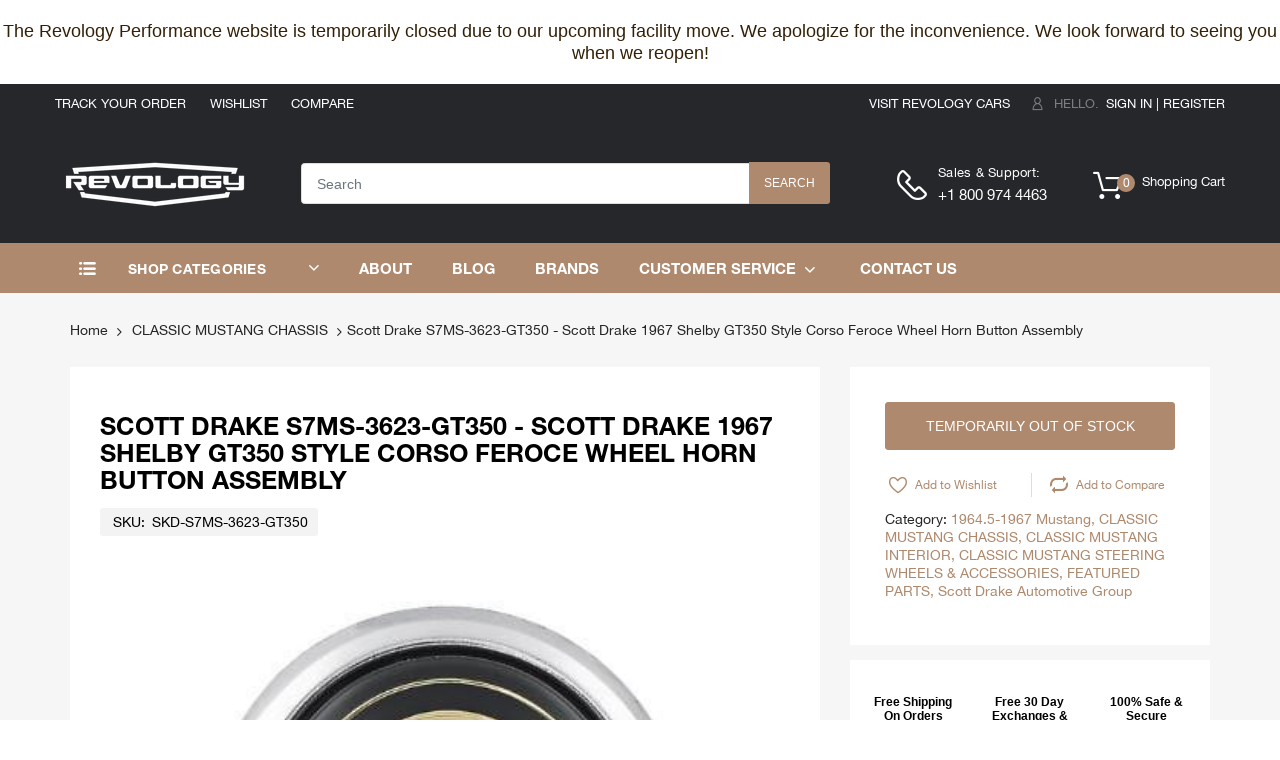

--- FILE ---
content_type: text/html; charset=utf-8
request_url: https://shop.revologycars.com/collections/classic-mustang-chassis/products/skd-s7ms-3623-gt350
body_size: 35920
content:
<!doctype html>
<!--[if IE 8]><html lang="en" class="ie8 js"> <![endif]-->
<!--[if (gt IE 9)|!(IE)]><!--><html lang="en" class="js"> <!--<![endif]-->

<head>
  <meta charset="UTF-8">
  <!-- Google Tag Manager -->
  <script>(function(w,d,s,l,i){w[l]=w[l]||[];w[l].push({'gtm.start':
  new Date().getTime(),event:'gtm.js'});var f=d.getElementsByTagName(s)[0],
  j=d.createElement(s),dl=l!='dataLayer'?'&l='+l:'';j.async=true;j.src=
  'https://www.googletagmanager.com/gtm.js?id='+i+dl;f.parentNode.insertBefore(j,f);
  })(window,document,'script','dataLayer','GTM-NG3426R');</script>
  <!-- End Google Tag Manager -->
<meta name="google-site-verification" content="E1_Z62cbRzX4giNaKI6ACiFDYFe9m6kwxsLAV-FT_8U" />



  
    <link rel="shortcut icon" href="//shop.revologycars.com/cdn/shop/t/11/assets/favicon.png?v=124888823372615647471657714536" type="image/png" />
  
  <meta http-equiv="Content-Type" content="text/html; charset=utf-8">
  <meta name="viewport" content="width=device-width, initial-scale=1, minimum-scale=1, maximum-scale=1, user-scalable=0" />
  <link rel="canonical" href="https://shop.revologycars.com/products/skd-s7ms-3623-gt350" />

  <!-- Title and description ================================================== -->
  <title>
    S7MS-3623-GT350 |1967 Shelby GT350 Style Feroce Horn Button Assembly &ndash; Revology Performance 
  </title>
  

  
    <meta name="description" content="This horn button is designed for use with the Scott Drake Corso Feroce CS500 Steering Wheel for 1965, 1966 and 1967 Mustangs.">
  

  


  <meta property="og:type" content="product" />
  <meta property="og:title" content="Scott Drake S7MS-3623-GT350 - Scott Drake 1967 Shelby GT350 Style Corso Feroce Wheel Horn Button Assembly" />
  
  <meta property="og:image" content="http://shop.revologycars.com/cdn/shop/products/null_img_ee6f0f88-b7da-4f5a-a98b-1f061ca3ba20_grande.jpg?v=1588830304" />
  <meta property="og:image:secure_url" content="https://shop.revologycars.com/cdn/shop/products/null_img_ee6f0f88-b7da-4f5a-a98b-1f061ca3ba20_grande.jpg?v=1588830304" />
  
  <meta property="og:price:amount" content="193.95" />
  <meta property="og:price:currency" content="USD" />



<meta property="og:description" content="This horn button is designed for use with the Scott Drake Corso Feroce CS500 Steering Wheel for 1965, 1966 and 1967 Mustangs." />

<meta property="og:url" content="https://shop.revologycars.com/products/skd-s7ms-3623-gt350" />
<meta property="og:site_name" content="Revology Performance " />

<!--TWITTER META-->
<meta name="twitter:card" content="summary_large_image">
<meta name="twitter:title" content="S7MS-3623-GT350 |1967 Shelby GT350 Style Feroce Horn Button Assembly">
<meta name="twitter:description" content="This horn button is designed for use with the Scott Drake Corso Feroce CS500 Steering Wheel for 1965, 1966 and 1967 Mustangs.">
  
  <!-- header-css-file  ================================================== -->
  <link href="//shop.revologycars.com/cdn/shop/t/11/assets/arenafont.css?v=153254683177258665891741961856" rel="stylesheet" type="text/css" media="all"> 
  <link href="//shop.revologycars.com/cdn/shop/t/11/assets/bootstrap.4x.css?v=113885064603363170871657714536" rel="stylesheet" type="text/css" media="all">
  <link href="//shop.revologycars.com/cdn/shop/t/11/assets/jquery.plugin.css?v=139104055760687956981759332714" rel="stylesheet" type="text/css" media="all">
  <link href="//shop.revologycars.com/cdn/shop/t/11/assets/theme.scss.css?v=76195343835007367731759332714" rel="stylesheet" type="text/css" media="all">
  <link href="//shop.revologycars.com/cdn/shop/t/11/assets/custom.css?v=7893807263349685961657714536" rel="stylesheet" type="text/css" media="all">
  
  
  
  <script crossorigin="anonymous" src="//shop.revologycars.com/cdn/shop/t/11/assets/jquery-1.11.0.min.js?v=74721525869110791951660914293"></script>

  <script crossorigin="anonymous" src="//shop.revologycars.com/cdn/shop/t/11/assets/Custom.js?v=159914121368973020521657714536"></script>

  <!--[if (gt IE 9)|!(IE)]><!-->
    <script src="//shop.revologycars.com/cdn/shop/t/11/assets/lazysizes.min.js?v=61532570239833528081657714536" async></script>
  <!--<![endif]-->
  <!--[if lte IE 9]>
    <script src="//shop.revologycars.com/cdn/shop/t/11/assets/lazysizes.min.js?v=61532570239833528081657714536"></script>
  <![endif]-->

  <script crossorigin="anonymous" src="//shop.revologycars.com/cdn/shop/t/11/assets/cookies.js?v=110967459892003094381657714536"></script>
  
   

  
  

  <script type="text/javascript">
	let customerLogged = '';
	let bc_wl_cp_config = {
		// Compare Setting
		enable_compare: true,
		number_product_compare: 4,
		compare_add_class: '.add-to-compare .add-product-compare',
		compare_show_class: '.show-compare',
		compare_layout_type: 'page',
		compare_translate: {
			t_features_title: 'Features',
			t_availability_title: 'Availability',
			t_add_to_cart: 'Add to cart',
			t_view_detail: 'View',
			t_option_title: 'Options',
			t_vendor_title: 'Vendor',
			t_collection_title: 'Collection',
			t_rating_title: 'Rating',
		},
		compare_showing_option: {
			show_availability: true,
			show_option: true,
			show_vendor: true,
			show_collection: true,
			show_rating: true,
		},
		// Wishlist Setting
		enable_wishlist: true,
		number_product_wishlist: 2,
		wishlist_add_class: '.add-to-wishlist .add-product-wishlist',
		wishlist_show_class: '.show-wishlist',
	}
</script>

  <link href="//shop.revologycars.com/cdn/shop/t/11/assets/bc_wl_cp_style.scss.css?v=172879242641943902421657714536" rel="stylesheet" type="text/css" media="all" />
  
  <script>window.performance && window.performance.mark && window.performance.mark('shopify.content_for_header.start');</script><meta id="shopify-digital-wallet" name="shopify-digital-wallet" content="/2389180461/digital_wallets/dialog">
<meta name="shopify-checkout-api-token" content="03dbe4b1f4df17ab6eb226acada40e49">
<link rel="alternate" type="application/json+oembed" href="https://shop.revologycars.com/products/skd-s7ms-3623-gt350.oembed">
<script async="async" src="/checkouts/internal/preloads.js?locale=en-US"></script>
<link rel="preconnect" href="https://shop.app" crossorigin="anonymous">
<script async="async" src="https://shop.app/checkouts/internal/preloads.js?locale=en-US&shop_id=2389180461" crossorigin="anonymous"></script>
<script id="shopify-features" type="application/json">{"accessToken":"03dbe4b1f4df17ab6eb226acada40e49","betas":["rich-media-storefront-analytics"],"domain":"shop.revologycars.com","predictiveSearch":true,"shopId":2389180461,"locale":"en"}</script>
<script>var Shopify = Shopify || {};
Shopify.shop = "revology-cars.myshopify.com";
Shopify.locale = "en";
Shopify.currency = {"active":"USD","rate":"1.0"};
Shopify.country = "US";
Shopify.theme = {"name":"Revology Performance - Chromium ver. 1","id":130424373442,"schema_name":"Chromium","schema_version":"1.0.0","theme_store_id":null,"role":"main"};
Shopify.theme.handle = "null";
Shopify.theme.style = {"id":null,"handle":null};
Shopify.cdnHost = "shop.revologycars.com/cdn";
Shopify.routes = Shopify.routes || {};
Shopify.routes.root = "/";</script>
<script type="module">!function(o){(o.Shopify=o.Shopify||{}).modules=!0}(window);</script>
<script>!function(o){function n(){var o=[];function n(){o.push(Array.prototype.slice.apply(arguments))}return n.q=o,n}var t=o.Shopify=o.Shopify||{};t.loadFeatures=n(),t.autoloadFeatures=n()}(window);</script>
<script>
  window.ShopifyPay = window.ShopifyPay || {};
  window.ShopifyPay.apiHost = "shop.app\/pay";
  window.ShopifyPay.redirectState = null;
</script>
<script id="shop-js-analytics" type="application/json">{"pageType":"product"}</script>
<script defer="defer" async type="module" src="//shop.revologycars.com/cdn/shopifycloud/shop-js/modules/v2/client.init-shop-cart-sync_C5BV16lS.en.esm.js"></script>
<script defer="defer" async type="module" src="//shop.revologycars.com/cdn/shopifycloud/shop-js/modules/v2/chunk.common_CygWptCX.esm.js"></script>
<script type="module">
  await import("//shop.revologycars.com/cdn/shopifycloud/shop-js/modules/v2/client.init-shop-cart-sync_C5BV16lS.en.esm.js");
await import("//shop.revologycars.com/cdn/shopifycloud/shop-js/modules/v2/chunk.common_CygWptCX.esm.js");

  window.Shopify.SignInWithShop?.initShopCartSync?.({"fedCMEnabled":true,"windoidEnabled":true});

</script>
<script>
  window.Shopify = window.Shopify || {};
  if (!window.Shopify.featureAssets) window.Shopify.featureAssets = {};
  window.Shopify.featureAssets['shop-js'] = {"shop-cart-sync":["modules/v2/client.shop-cart-sync_ZFArdW7E.en.esm.js","modules/v2/chunk.common_CygWptCX.esm.js"],"init-fed-cm":["modules/v2/client.init-fed-cm_CmiC4vf6.en.esm.js","modules/v2/chunk.common_CygWptCX.esm.js"],"shop-button":["modules/v2/client.shop-button_tlx5R9nI.en.esm.js","modules/v2/chunk.common_CygWptCX.esm.js"],"shop-cash-offers":["modules/v2/client.shop-cash-offers_DOA2yAJr.en.esm.js","modules/v2/chunk.common_CygWptCX.esm.js","modules/v2/chunk.modal_D71HUcav.esm.js"],"init-windoid":["modules/v2/client.init-windoid_sURxWdc1.en.esm.js","modules/v2/chunk.common_CygWptCX.esm.js"],"shop-toast-manager":["modules/v2/client.shop-toast-manager_ClPi3nE9.en.esm.js","modules/v2/chunk.common_CygWptCX.esm.js"],"init-shop-email-lookup-coordinator":["modules/v2/client.init-shop-email-lookup-coordinator_B8hsDcYM.en.esm.js","modules/v2/chunk.common_CygWptCX.esm.js"],"init-shop-cart-sync":["modules/v2/client.init-shop-cart-sync_C5BV16lS.en.esm.js","modules/v2/chunk.common_CygWptCX.esm.js"],"avatar":["modules/v2/client.avatar_BTnouDA3.en.esm.js"],"pay-button":["modules/v2/client.pay-button_FdsNuTd3.en.esm.js","modules/v2/chunk.common_CygWptCX.esm.js"],"init-customer-accounts":["modules/v2/client.init-customer-accounts_DxDtT_ad.en.esm.js","modules/v2/client.shop-login-button_C5VAVYt1.en.esm.js","modules/v2/chunk.common_CygWptCX.esm.js","modules/v2/chunk.modal_D71HUcav.esm.js"],"init-shop-for-new-customer-accounts":["modules/v2/client.init-shop-for-new-customer-accounts_ChsxoAhi.en.esm.js","modules/v2/client.shop-login-button_C5VAVYt1.en.esm.js","modules/v2/chunk.common_CygWptCX.esm.js","modules/v2/chunk.modal_D71HUcav.esm.js"],"shop-login-button":["modules/v2/client.shop-login-button_C5VAVYt1.en.esm.js","modules/v2/chunk.common_CygWptCX.esm.js","modules/v2/chunk.modal_D71HUcav.esm.js"],"init-customer-accounts-sign-up":["modules/v2/client.init-customer-accounts-sign-up_CPSyQ0Tj.en.esm.js","modules/v2/client.shop-login-button_C5VAVYt1.en.esm.js","modules/v2/chunk.common_CygWptCX.esm.js","modules/v2/chunk.modal_D71HUcav.esm.js"],"shop-follow-button":["modules/v2/client.shop-follow-button_Cva4Ekp9.en.esm.js","modules/v2/chunk.common_CygWptCX.esm.js","modules/v2/chunk.modal_D71HUcav.esm.js"],"checkout-modal":["modules/v2/client.checkout-modal_BPM8l0SH.en.esm.js","modules/v2/chunk.common_CygWptCX.esm.js","modules/v2/chunk.modal_D71HUcav.esm.js"],"lead-capture":["modules/v2/client.lead-capture_Bi8yE_yS.en.esm.js","modules/v2/chunk.common_CygWptCX.esm.js","modules/v2/chunk.modal_D71HUcav.esm.js"],"shop-login":["modules/v2/client.shop-login_D6lNrXab.en.esm.js","modules/v2/chunk.common_CygWptCX.esm.js","modules/v2/chunk.modal_D71HUcav.esm.js"],"payment-terms":["modules/v2/client.payment-terms_CZxnsJam.en.esm.js","modules/v2/chunk.common_CygWptCX.esm.js","modules/v2/chunk.modal_D71HUcav.esm.js"]};
</script>
<script>(function() {
  var isLoaded = false;
  function asyncLoad() {
    if (isLoaded) return;
    isLoaded = true;
    var urls = ["https:\/\/static.klaviyo.com\/onsite\/js\/klaviyo.js?company_id=Kkj47N\u0026shop=revology-cars.myshopify.com","https:\/\/static.klaviyo.com\/onsite\/js\/klaviyo.js?company_id=Kkj47N\u0026shop=revology-cars.myshopify.com","https:\/\/gtmniddocks.herokuapp.com\/gtmniddocks.js?shop=revology-cars.myshopify.com","https:\/\/cdncozyvideogalleryn.addons.business\/scripttag\/js\/cloud\/revology-cars.myshopify.com\/1.0\/DeETa1FOeYn2rS0KDE4FBctX0EJ9mldJ.js?shop=revology-cars.myshopify.com","https:\/\/cdn.hextom.com\/js\/quickannouncementbar.js?shop=revology-cars.myshopify.com","https:\/\/cdn.pushowl.com\/latest\/sdks\/pushowl-shopify.js?subdomain=revology-cars\u0026environment=production\u0026guid=77a1e46f-3394-4f2a-89a6-93db2c5dcff8\u0026shop=revology-cars.myshopify.com"];
    for (var i = 0; i < urls.length; i++) {
      var s = document.createElement('script');
      s.type = 'text/javascript';
      s.async = true;
      s.src = urls[i];
      var x = document.getElementsByTagName('script')[0];
      x.parentNode.insertBefore(s, x);
    }
  };
  if(window.attachEvent) {
    window.attachEvent('onload', asyncLoad);
  } else {
    window.addEventListener('load', asyncLoad, false);
  }
})();</script>
<script id="__st">var __st={"a":2389180461,"offset":-18000,"reqid":"c554f1f7-901e-4bbc-9a96-7b24cd20754c-1768643310","pageurl":"shop.revologycars.com\/collections\/classic-mustang-chassis\/products\/skd-s7ms-3623-gt350","u":"cad531473d00","p":"product","rtyp":"product","rid":4315661664315};</script>
<script>window.ShopifyPaypalV4VisibilityTracking = true;</script>
<script id="captcha-bootstrap">!function(){'use strict';const t='contact',e='account',n='new_comment',o=[[t,t],['blogs',n],['comments',n],[t,'customer']],c=[[e,'customer_login'],[e,'guest_login'],[e,'recover_customer_password'],[e,'create_customer']],r=t=>t.map((([t,e])=>`form[action*='/${t}']:not([data-nocaptcha='true']) input[name='form_type'][value='${e}']`)).join(','),a=t=>()=>t?[...document.querySelectorAll(t)].map((t=>t.form)):[];function s(){const t=[...o],e=r(t);return a(e)}const i='password',u='form_key',d=['recaptcha-v3-token','g-recaptcha-response','h-captcha-response',i],f=()=>{try{return window.sessionStorage}catch{return}},m='__shopify_v',_=t=>t.elements[u];function p(t,e,n=!1){try{const o=window.sessionStorage,c=JSON.parse(o.getItem(e)),{data:r}=function(t){const{data:e,action:n}=t;return t[m]||n?{data:e,action:n}:{data:t,action:n}}(c);for(const[e,n]of Object.entries(r))t.elements[e]&&(t.elements[e].value=n);n&&o.removeItem(e)}catch(o){console.error('form repopulation failed',{error:o})}}const l='form_type',E='cptcha';function T(t){t.dataset[E]=!0}const w=window,h=w.document,L='Shopify',v='ce_forms',y='captcha';let A=!1;((t,e)=>{const n=(g='f06e6c50-85a8-45c8-87d0-21a2b65856fe',I='https://cdn.shopify.com/shopifycloud/storefront-forms-hcaptcha/ce_storefront_forms_captcha_hcaptcha.v1.5.2.iife.js',D={infoText:'Protected by hCaptcha',privacyText:'Privacy',termsText:'Terms'},(t,e,n)=>{const o=w[L][v],c=o.bindForm;if(c)return c(t,g,e,D).then(n);var r;o.q.push([[t,g,e,D],n]),r=I,A||(h.body.append(Object.assign(h.createElement('script'),{id:'captcha-provider',async:!0,src:r})),A=!0)});var g,I,D;w[L]=w[L]||{},w[L][v]=w[L][v]||{},w[L][v].q=[],w[L][y]=w[L][y]||{},w[L][y].protect=function(t,e){n(t,void 0,e),T(t)},Object.freeze(w[L][y]),function(t,e,n,w,h,L){const[v,y,A,g]=function(t,e,n){const i=e?o:[],u=t?c:[],d=[...i,...u],f=r(d),m=r(i),_=r(d.filter((([t,e])=>n.includes(e))));return[a(f),a(m),a(_),s()]}(w,h,L),I=t=>{const e=t.target;return e instanceof HTMLFormElement?e:e&&e.form},D=t=>v().includes(t);t.addEventListener('submit',(t=>{const e=I(t);if(!e)return;const n=D(e)&&!e.dataset.hcaptchaBound&&!e.dataset.recaptchaBound,o=_(e),c=g().includes(e)&&(!o||!o.value);(n||c)&&t.preventDefault(),c&&!n&&(function(t){try{if(!f())return;!function(t){const e=f();if(!e)return;const n=_(t);if(!n)return;const o=n.value;o&&e.removeItem(o)}(t);const e=Array.from(Array(32),(()=>Math.random().toString(36)[2])).join('');!function(t,e){_(t)||t.append(Object.assign(document.createElement('input'),{type:'hidden',name:u})),t.elements[u].value=e}(t,e),function(t,e){const n=f();if(!n)return;const o=[...t.querySelectorAll(`input[type='${i}']`)].map((({name:t})=>t)),c=[...d,...o],r={};for(const[a,s]of new FormData(t).entries())c.includes(a)||(r[a]=s);n.setItem(e,JSON.stringify({[m]:1,action:t.action,data:r}))}(t,e)}catch(e){console.error('failed to persist form',e)}}(e),e.submit())}));const S=(t,e)=>{t&&!t.dataset[E]&&(n(t,e.some((e=>e===t))),T(t))};for(const o of['focusin','change'])t.addEventListener(o,(t=>{const e=I(t);D(e)&&S(e,y())}));const B=e.get('form_key'),M=e.get(l),P=B&&M;t.addEventListener('DOMContentLoaded',(()=>{const t=y();if(P)for(const e of t)e.elements[l].value===M&&p(e,B);[...new Set([...A(),...v().filter((t=>'true'===t.dataset.shopifyCaptcha))])].forEach((e=>S(e,t)))}))}(h,new URLSearchParams(w.location.search),n,t,e,['guest_login'])})(!0,!0)}();</script>
<script integrity="sha256-4kQ18oKyAcykRKYeNunJcIwy7WH5gtpwJnB7kiuLZ1E=" data-source-attribution="shopify.loadfeatures" defer="defer" src="//shop.revologycars.com/cdn/shopifycloud/storefront/assets/storefront/load_feature-a0a9edcb.js" crossorigin="anonymous"></script>
<script crossorigin="anonymous" defer="defer" src="//shop.revologycars.com/cdn/shopifycloud/storefront/assets/shopify_pay/storefront-65b4c6d7.js?v=20250812"></script>
<script data-source-attribution="shopify.dynamic_checkout.dynamic.init">var Shopify=Shopify||{};Shopify.PaymentButton=Shopify.PaymentButton||{isStorefrontPortableWallets:!0,init:function(){window.Shopify.PaymentButton.init=function(){};var t=document.createElement("script");t.src="https://shop.revologycars.com/cdn/shopifycloud/portable-wallets/latest/portable-wallets.en.js",t.type="module",document.head.appendChild(t)}};
</script>
<script data-source-attribution="shopify.dynamic_checkout.buyer_consent">
  function portableWalletsHideBuyerConsent(e){var t=document.getElementById("shopify-buyer-consent"),n=document.getElementById("shopify-subscription-policy-button");t&&n&&(t.classList.add("hidden"),t.setAttribute("aria-hidden","true"),n.removeEventListener("click",e))}function portableWalletsShowBuyerConsent(e){var t=document.getElementById("shopify-buyer-consent"),n=document.getElementById("shopify-subscription-policy-button");t&&n&&(t.classList.remove("hidden"),t.removeAttribute("aria-hidden"),n.addEventListener("click",e))}window.Shopify?.PaymentButton&&(window.Shopify.PaymentButton.hideBuyerConsent=portableWalletsHideBuyerConsent,window.Shopify.PaymentButton.showBuyerConsent=portableWalletsShowBuyerConsent);
</script>
<script data-source-attribution="shopify.dynamic_checkout.cart.bootstrap">document.addEventListener("DOMContentLoaded",(function(){function t(){return document.querySelector("shopify-accelerated-checkout-cart, shopify-accelerated-checkout")}if(t())Shopify.PaymentButton.init();else{new MutationObserver((function(e,n){t()&&(Shopify.PaymentButton.init(),n.disconnect())})).observe(document.body,{childList:!0,subtree:!0})}}));
</script>
<link id="shopify-accelerated-checkout-styles" rel="stylesheet" media="screen" href="https://shop.revologycars.com/cdn/shopifycloud/portable-wallets/latest/accelerated-checkout-backwards-compat.css" crossorigin="anonymous">
<style id="shopify-accelerated-checkout-cart">
        #shopify-buyer-consent {
  margin-top: 1em;
  display: inline-block;
  width: 100%;
}

#shopify-buyer-consent.hidden {
  display: none;
}

#shopify-subscription-policy-button {
  background: none;
  border: none;
  padding: 0;
  text-decoration: underline;
  font-size: inherit;
  cursor: pointer;
}

#shopify-subscription-policy-button::before {
  box-shadow: none;
}

      </style>

<script>window.performance && window.performance.mark && window.performance.mark('shopify.content_for_header.end');</script>
<link type="text/css" rel="stylesheet" charset="UTF-8" href="https://stackpath.bootstrapcdn.com/font-awesome/4.7.0/css/font-awesome.min.css">

<div id="shopify-section-filter-menu-settings" class="shopify-section"><style type="text/css">
/*  Filter Menu Color and Image Section CSS */</style>
<link href="//shop.revologycars.com/cdn/shop/t/11/assets/filter-menu.scss.css?v=182013160296099862001741961856" rel="stylesheet" type="text/css" media="all" />
<script src="//shop.revologycars.com/cdn/shop/t/11/assets/filter-menu.js?v=181055312902103895121657714536" type="text/javascript"></script>





</div>
  
  
  
  <script>
    window.Personizely = {
        
        customer: null,
        
        moneyFormat: '${{amount}} ',
        currency: 'USD',
        cart: {"note":null,"attributes":{},"original_total_price":0,"total_price":0,"total_discount":0,"total_weight":0.0,"item_count":0,"items":[],"requires_shipping":false,"currency":"USD","items_subtotal_price":0,"cart_level_discount_applications":[],"checkout_charge_amount":0},
        cartCollections: {},
        
        product: {
          id: 4315661664315,
          collections: [137606070317,153535414317,286634311874,80786325549,137604988973,137608429613],
          tags: ["CHS","classic-mustang-chassis","m47","scott-drake-automotive-group","SKD","STR WHEEL"]
        }
        
    };
</script>
<script src="https://static.personizely.net/67142aedd4.js" type="text/javascript" async></script>

<link href="https://monorail-edge.shopifysvc.com" rel="dns-prefetch">
<script>(function(){if ("sendBeacon" in navigator && "performance" in window) {try {var session_token_from_headers = performance.getEntriesByType('navigation')[0].serverTiming.find(x => x.name == '_s').description;} catch {var session_token_from_headers = undefined;}var session_cookie_matches = document.cookie.match(/_shopify_s=([^;]*)/);var session_token_from_cookie = session_cookie_matches && session_cookie_matches.length === 2 ? session_cookie_matches[1] : "";var session_token = session_token_from_headers || session_token_from_cookie || "";function handle_abandonment_event(e) {var entries = performance.getEntries().filter(function(entry) {return /monorail-edge.shopifysvc.com/.test(entry.name);});if (!window.abandonment_tracked && entries.length === 0) {window.abandonment_tracked = true;var currentMs = Date.now();var navigation_start = performance.timing.navigationStart;var payload = {shop_id: 2389180461,url: window.location.href,navigation_start,duration: currentMs - navigation_start,session_token,page_type: "product"};window.navigator.sendBeacon("https://monorail-edge.shopifysvc.com/v1/produce", JSON.stringify({schema_id: "online_store_buyer_site_abandonment/1.1",payload: payload,metadata: {event_created_at_ms: currentMs,event_sent_at_ms: currentMs}}));}}window.addEventListener('pagehide', handle_abandonment_event);}}());</script>
<script id="web-pixels-manager-setup">(function e(e,d,r,n,o){if(void 0===o&&(o={}),!Boolean(null===(a=null===(i=window.Shopify)||void 0===i?void 0:i.analytics)||void 0===a?void 0:a.replayQueue)){var i,a;window.Shopify=window.Shopify||{};var t=window.Shopify;t.analytics=t.analytics||{};var s=t.analytics;s.replayQueue=[],s.publish=function(e,d,r){return s.replayQueue.push([e,d,r]),!0};try{self.performance.mark("wpm:start")}catch(e){}var l=function(){var e={modern:/Edge?\/(1{2}[4-9]|1[2-9]\d|[2-9]\d{2}|\d{4,})\.\d+(\.\d+|)|Firefox\/(1{2}[4-9]|1[2-9]\d|[2-9]\d{2}|\d{4,})\.\d+(\.\d+|)|Chrom(ium|e)\/(9{2}|\d{3,})\.\d+(\.\d+|)|(Maci|X1{2}).+ Version\/(15\.\d+|(1[6-9]|[2-9]\d|\d{3,})\.\d+)([,.]\d+|)( \(\w+\)|)( Mobile\/\w+|) Safari\/|Chrome.+OPR\/(9{2}|\d{3,})\.\d+\.\d+|(CPU[ +]OS|iPhone[ +]OS|CPU[ +]iPhone|CPU IPhone OS|CPU iPad OS)[ +]+(15[._]\d+|(1[6-9]|[2-9]\d|\d{3,})[._]\d+)([._]\d+|)|Android:?[ /-](13[3-9]|1[4-9]\d|[2-9]\d{2}|\d{4,})(\.\d+|)(\.\d+|)|Android.+Firefox\/(13[5-9]|1[4-9]\d|[2-9]\d{2}|\d{4,})\.\d+(\.\d+|)|Android.+Chrom(ium|e)\/(13[3-9]|1[4-9]\d|[2-9]\d{2}|\d{4,})\.\d+(\.\d+|)|SamsungBrowser\/([2-9]\d|\d{3,})\.\d+/,legacy:/Edge?\/(1[6-9]|[2-9]\d|\d{3,})\.\d+(\.\d+|)|Firefox\/(5[4-9]|[6-9]\d|\d{3,})\.\d+(\.\d+|)|Chrom(ium|e)\/(5[1-9]|[6-9]\d|\d{3,})\.\d+(\.\d+|)([\d.]+$|.*Safari\/(?![\d.]+ Edge\/[\d.]+$))|(Maci|X1{2}).+ Version\/(10\.\d+|(1[1-9]|[2-9]\d|\d{3,})\.\d+)([,.]\d+|)( \(\w+\)|)( Mobile\/\w+|) Safari\/|Chrome.+OPR\/(3[89]|[4-9]\d|\d{3,})\.\d+\.\d+|(CPU[ +]OS|iPhone[ +]OS|CPU[ +]iPhone|CPU IPhone OS|CPU iPad OS)[ +]+(10[._]\d+|(1[1-9]|[2-9]\d|\d{3,})[._]\d+)([._]\d+|)|Android:?[ /-](13[3-9]|1[4-9]\d|[2-9]\d{2}|\d{4,})(\.\d+|)(\.\d+|)|Mobile Safari.+OPR\/([89]\d|\d{3,})\.\d+\.\d+|Android.+Firefox\/(13[5-9]|1[4-9]\d|[2-9]\d{2}|\d{4,})\.\d+(\.\d+|)|Android.+Chrom(ium|e)\/(13[3-9]|1[4-9]\d|[2-9]\d{2}|\d{4,})\.\d+(\.\d+|)|Android.+(UC? ?Browser|UCWEB|U3)[ /]?(15\.([5-9]|\d{2,})|(1[6-9]|[2-9]\d|\d{3,})\.\d+)\.\d+|SamsungBrowser\/(5\.\d+|([6-9]|\d{2,})\.\d+)|Android.+MQ{2}Browser\/(14(\.(9|\d{2,})|)|(1[5-9]|[2-9]\d|\d{3,})(\.\d+|))(\.\d+|)|K[Aa][Ii]OS\/(3\.\d+|([4-9]|\d{2,})\.\d+)(\.\d+|)/},d=e.modern,r=e.legacy,n=navigator.userAgent;return n.match(d)?"modern":n.match(r)?"legacy":"unknown"}(),u="modern"===l?"modern":"legacy",c=(null!=n?n:{modern:"",legacy:""})[u],f=function(e){return[e.baseUrl,"/wpm","/b",e.hashVersion,"modern"===e.buildTarget?"m":"l",".js"].join("")}({baseUrl:d,hashVersion:r,buildTarget:u}),m=function(e){var d=e.version,r=e.bundleTarget,n=e.surface,o=e.pageUrl,i=e.monorailEndpoint;return{emit:function(e){var a=e.status,t=e.errorMsg,s=(new Date).getTime(),l=JSON.stringify({metadata:{event_sent_at_ms:s},events:[{schema_id:"web_pixels_manager_load/3.1",payload:{version:d,bundle_target:r,page_url:o,status:a,surface:n,error_msg:t},metadata:{event_created_at_ms:s}}]});if(!i)return console&&console.warn&&console.warn("[Web Pixels Manager] No Monorail endpoint provided, skipping logging."),!1;try{return self.navigator.sendBeacon.bind(self.navigator)(i,l)}catch(e){}var u=new XMLHttpRequest;try{return u.open("POST",i,!0),u.setRequestHeader("Content-Type","text/plain"),u.send(l),!0}catch(e){return console&&console.warn&&console.warn("[Web Pixels Manager] Got an unhandled error while logging to Monorail."),!1}}}}({version:r,bundleTarget:l,surface:e.surface,pageUrl:self.location.href,monorailEndpoint:e.monorailEndpoint});try{o.browserTarget=l,function(e){var d=e.src,r=e.async,n=void 0===r||r,o=e.onload,i=e.onerror,a=e.sri,t=e.scriptDataAttributes,s=void 0===t?{}:t,l=document.createElement("script"),u=document.querySelector("head"),c=document.querySelector("body");if(l.async=n,l.src=d,a&&(l.integrity=a,l.crossOrigin="anonymous"),s)for(var f in s)if(Object.prototype.hasOwnProperty.call(s,f))try{l.dataset[f]=s[f]}catch(e){}if(o&&l.addEventListener("load",o),i&&l.addEventListener("error",i),u)u.appendChild(l);else{if(!c)throw new Error("Did not find a head or body element to append the script");c.appendChild(l)}}({src:f,async:!0,onload:function(){if(!function(){var e,d;return Boolean(null===(d=null===(e=window.Shopify)||void 0===e?void 0:e.analytics)||void 0===d?void 0:d.initialized)}()){var d=window.webPixelsManager.init(e)||void 0;if(d){var r=window.Shopify.analytics;r.replayQueue.forEach((function(e){var r=e[0],n=e[1],o=e[2];d.publishCustomEvent(r,n,o)})),r.replayQueue=[],r.publish=d.publishCustomEvent,r.visitor=d.visitor,r.initialized=!0}}},onerror:function(){return m.emit({status:"failed",errorMsg:"".concat(f," has failed to load")})},sri:function(e){var d=/^sha384-[A-Za-z0-9+/=]+$/;return"string"==typeof e&&d.test(e)}(c)?c:"",scriptDataAttributes:o}),m.emit({status:"loading"})}catch(e){m.emit({status:"failed",errorMsg:(null==e?void 0:e.message)||"Unknown error"})}}})({shopId: 2389180461,storefrontBaseUrl: "https://shop.revologycars.com",extensionsBaseUrl: "https://extensions.shopifycdn.com/cdn/shopifycloud/web-pixels-manager",monorailEndpoint: "https://monorail-edge.shopifysvc.com/unstable/produce_batch",surface: "storefront-renderer",enabledBetaFlags: ["2dca8a86"],webPixelsConfigList: [{"id":"49938626","eventPayloadVersion":"v1","runtimeContext":"LAX","scriptVersion":"1","type":"CUSTOM","privacyPurposes":["MARKETING"],"name":"Meta pixel (migrated)"},{"id":"68780226","eventPayloadVersion":"v1","runtimeContext":"LAX","scriptVersion":"1","type":"CUSTOM","privacyPurposes":["ANALYTICS"],"name":"Google Analytics tag (migrated)"},{"id":"shopify-app-pixel","configuration":"{}","eventPayloadVersion":"v1","runtimeContext":"STRICT","scriptVersion":"0450","apiClientId":"shopify-pixel","type":"APP","privacyPurposes":["ANALYTICS","MARKETING"]},{"id":"shopify-custom-pixel","eventPayloadVersion":"v1","runtimeContext":"LAX","scriptVersion":"0450","apiClientId":"shopify-pixel","type":"CUSTOM","privacyPurposes":["ANALYTICS","MARKETING"]}],isMerchantRequest: false,initData: {"shop":{"name":"Revology Performance ","paymentSettings":{"currencyCode":"USD"},"myshopifyDomain":"revology-cars.myshopify.com","countryCode":"US","storefrontUrl":"https:\/\/shop.revologycars.com"},"customer":null,"cart":null,"checkout":null,"productVariants":[{"price":{"amount":193.95,"currencyCode":"USD"},"product":{"title":"Scott Drake S7MS-3623-GT350 - Scott Drake 1967 Shelby GT350 Style Corso Feroce Wheel Horn Button Assembly","vendor":"Scott Drake","id":"4315661664315","untranslatedTitle":"Scott Drake S7MS-3623-GT350 - Scott Drake 1967 Shelby GT350 Style Corso Feroce Wheel Horn Button Assembly","url":"\/products\/skd-s7ms-3623-gt350","type":"Steering Wheel Horn Button"},"id":"31012816224315","image":{"src":"\/\/shop.revologycars.com\/cdn\/shop\/products\/null_img_ee6f0f88-b7da-4f5a-a98b-1f061ca3ba20.jpg?v=1588830304"},"sku":"SKD-S7MS-3623-GT350","title":"Default Title","untranslatedTitle":"Default Title"}],"purchasingCompany":null},},"https://shop.revologycars.com/cdn","fcfee988w5aeb613cpc8e4bc33m6693e112",{"modern":"","legacy":""},{"shopId":"2389180461","storefrontBaseUrl":"https:\/\/shop.revologycars.com","extensionBaseUrl":"https:\/\/extensions.shopifycdn.com\/cdn\/shopifycloud\/web-pixels-manager","surface":"storefront-renderer","enabledBetaFlags":"[\"2dca8a86\"]","isMerchantRequest":"false","hashVersion":"fcfee988w5aeb613cpc8e4bc33m6693e112","publish":"custom","events":"[[\"page_viewed\",{}],[\"product_viewed\",{\"productVariant\":{\"price\":{\"amount\":193.95,\"currencyCode\":\"USD\"},\"product\":{\"title\":\"Scott Drake S7MS-3623-GT350 - Scott Drake 1967 Shelby GT350 Style Corso Feroce Wheel Horn Button Assembly\",\"vendor\":\"Scott Drake\",\"id\":\"4315661664315\",\"untranslatedTitle\":\"Scott Drake S7MS-3623-GT350 - Scott Drake 1967 Shelby GT350 Style Corso Feroce Wheel Horn Button Assembly\",\"url\":\"\/products\/skd-s7ms-3623-gt350\",\"type\":\"Steering Wheel Horn Button\"},\"id\":\"31012816224315\",\"image\":{\"src\":\"\/\/shop.revologycars.com\/cdn\/shop\/products\/null_img_ee6f0f88-b7da-4f5a-a98b-1f061ca3ba20.jpg?v=1588830304\"},\"sku\":\"SKD-S7MS-3623-GT350\",\"title\":\"Default Title\",\"untranslatedTitle\":\"Default Title\"}}]]"});</script><script>
  window.ShopifyAnalytics = window.ShopifyAnalytics || {};
  window.ShopifyAnalytics.meta = window.ShopifyAnalytics.meta || {};
  window.ShopifyAnalytics.meta.currency = 'USD';
  var meta = {"product":{"id":4315661664315,"gid":"gid:\/\/shopify\/Product\/4315661664315","vendor":"Scott Drake","type":"Steering Wheel Horn Button","handle":"skd-s7ms-3623-gt350","variants":[{"id":31012816224315,"price":19395,"name":"Scott Drake S7MS-3623-GT350 - Scott Drake 1967 Shelby GT350 Style Corso Feroce Wheel Horn Button Assembly","public_title":null,"sku":"SKD-S7MS-3623-GT350"}],"remote":false},"page":{"pageType":"product","resourceType":"product","resourceId":4315661664315,"requestId":"c554f1f7-901e-4bbc-9a96-7b24cd20754c-1768643310"}};
  for (var attr in meta) {
    window.ShopifyAnalytics.meta[attr] = meta[attr];
  }
</script>
<script class="analytics">
  (function () {
    var customDocumentWrite = function(content) {
      var jquery = null;

      if (window.jQuery) {
        jquery = window.jQuery;
      } else if (window.Checkout && window.Checkout.$) {
        jquery = window.Checkout.$;
      }

      if (jquery) {
        jquery('body').append(content);
      }
    };

    var hasLoggedConversion = function(token) {
      if (token) {
        return document.cookie.indexOf('loggedConversion=' + token) !== -1;
      }
      return false;
    }

    var setCookieIfConversion = function(token) {
      if (token) {
        var twoMonthsFromNow = new Date(Date.now());
        twoMonthsFromNow.setMonth(twoMonthsFromNow.getMonth() + 2);

        document.cookie = 'loggedConversion=' + token + '; expires=' + twoMonthsFromNow;
      }
    }

    var trekkie = window.ShopifyAnalytics.lib = window.trekkie = window.trekkie || [];
    if (trekkie.integrations) {
      return;
    }
    trekkie.methods = [
      'identify',
      'page',
      'ready',
      'track',
      'trackForm',
      'trackLink'
    ];
    trekkie.factory = function(method) {
      return function() {
        var args = Array.prototype.slice.call(arguments);
        args.unshift(method);
        trekkie.push(args);
        return trekkie;
      };
    };
    for (var i = 0; i < trekkie.methods.length; i++) {
      var key = trekkie.methods[i];
      trekkie[key] = trekkie.factory(key);
    }
    trekkie.load = function(config) {
      trekkie.config = config || {};
      trekkie.config.initialDocumentCookie = document.cookie;
      var first = document.getElementsByTagName('script')[0];
      var script = document.createElement('script');
      script.type = 'text/javascript';
      script.onerror = function(e) {
        var scriptFallback = document.createElement('script');
        scriptFallback.type = 'text/javascript';
        scriptFallback.onerror = function(error) {
                var Monorail = {
      produce: function produce(monorailDomain, schemaId, payload) {
        var currentMs = new Date().getTime();
        var event = {
          schema_id: schemaId,
          payload: payload,
          metadata: {
            event_created_at_ms: currentMs,
            event_sent_at_ms: currentMs
          }
        };
        return Monorail.sendRequest("https://" + monorailDomain + "/v1/produce", JSON.stringify(event));
      },
      sendRequest: function sendRequest(endpointUrl, payload) {
        // Try the sendBeacon API
        if (window && window.navigator && typeof window.navigator.sendBeacon === 'function' && typeof window.Blob === 'function' && !Monorail.isIos12()) {
          var blobData = new window.Blob([payload], {
            type: 'text/plain'
          });

          if (window.navigator.sendBeacon(endpointUrl, blobData)) {
            return true;
          } // sendBeacon was not successful

        } // XHR beacon

        var xhr = new XMLHttpRequest();

        try {
          xhr.open('POST', endpointUrl);
          xhr.setRequestHeader('Content-Type', 'text/plain');
          xhr.send(payload);
        } catch (e) {
          console.log(e);
        }

        return false;
      },
      isIos12: function isIos12() {
        return window.navigator.userAgent.lastIndexOf('iPhone; CPU iPhone OS 12_') !== -1 || window.navigator.userAgent.lastIndexOf('iPad; CPU OS 12_') !== -1;
      }
    };
    Monorail.produce('monorail-edge.shopifysvc.com',
      'trekkie_storefront_load_errors/1.1',
      {shop_id: 2389180461,
      theme_id: 130424373442,
      app_name: "storefront",
      context_url: window.location.href,
      source_url: "//shop.revologycars.com/cdn/s/trekkie.storefront.cd680fe47e6c39ca5d5df5f0a32d569bc48c0f27.min.js"});

        };
        scriptFallback.async = true;
        scriptFallback.src = '//shop.revologycars.com/cdn/s/trekkie.storefront.cd680fe47e6c39ca5d5df5f0a32d569bc48c0f27.min.js';
        first.parentNode.insertBefore(scriptFallback, first);
      };
      script.async = true;
      script.src = '//shop.revologycars.com/cdn/s/trekkie.storefront.cd680fe47e6c39ca5d5df5f0a32d569bc48c0f27.min.js';
      first.parentNode.insertBefore(script, first);
    };
    trekkie.load(
      {"Trekkie":{"appName":"storefront","development":false,"defaultAttributes":{"shopId":2389180461,"isMerchantRequest":null,"themeId":130424373442,"themeCityHash":"11659849734919655659","contentLanguage":"en","currency":"USD","eventMetadataId":"177dfc33-65e3-426d-bc70-bb2b1e1682e2"},"isServerSideCookieWritingEnabled":true,"monorailRegion":"shop_domain","enabledBetaFlags":["65f19447"]},"Session Attribution":{},"S2S":{"facebookCapiEnabled":true,"source":"trekkie-storefront-renderer","apiClientId":580111}}
    );

    var loaded = false;
    trekkie.ready(function() {
      if (loaded) return;
      loaded = true;

      window.ShopifyAnalytics.lib = window.trekkie;

      var originalDocumentWrite = document.write;
      document.write = customDocumentWrite;
      try { window.ShopifyAnalytics.merchantGoogleAnalytics.call(this); } catch(error) {};
      document.write = originalDocumentWrite;

      window.ShopifyAnalytics.lib.page(null,{"pageType":"product","resourceType":"product","resourceId":4315661664315,"requestId":"c554f1f7-901e-4bbc-9a96-7b24cd20754c-1768643310","shopifyEmitted":true});

      var match = window.location.pathname.match(/checkouts\/(.+)\/(thank_you|post_purchase)/)
      var token = match? match[1]: undefined;
      if (!hasLoggedConversion(token)) {
        setCookieIfConversion(token);
        window.ShopifyAnalytics.lib.track("Viewed Product",{"currency":"USD","variantId":31012816224315,"productId":4315661664315,"productGid":"gid:\/\/shopify\/Product\/4315661664315","name":"Scott Drake S7MS-3623-GT350 - Scott Drake 1967 Shelby GT350 Style Corso Feroce Wheel Horn Button Assembly","price":"193.95","sku":"SKD-S7MS-3623-GT350","brand":"Scott Drake","variant":null,"category":"Steering Wheel Horn Button","nonInteraction":true,"remote":false},undefined,undefined,{"shopifyEmitted":true});
      window.ShopifyAnalytics.lib.track("monorail:\/\/trekkie_storefront_viewed_product\/1.1",{"currency":"USD","variantId":31012816224315,"productId":4315661664315,"productGid":"gid:\/\/shopify\/Product\/4315661664315","name":"Scott Drake S7MS-3623-GT350 - Scott Drake 1967 Shelby GT350 Style Corso Feroce Wheel Horn Button Assembly","price":"193.95","sku":"SKD-S7MS-3623-GT350","brand":"Scott Drake","variant":null,"category":"Steering Wheel Horn Button","nonInteraction":true,"remote":false,"referer":"https:\/\/shop.revologycars.com\/collections\/classic-mustang-chassis\/products\/skd-s7ms-3623-gt350"});
      }
    });


        var eventsListenerScript = document.createElement('script');
        eventsListenerScript.async = true;
        eventsListenerScript.src = "//shop.revologycars.com/cdn/shopifycloud/storefront/assets/shop_events_listener-3da45d37.js";
        document.getElementsByTagName('head')[0].appendChild(eventsListenerScript);

})();</script>
  <script>
  if (!window.ga || (window.ga && typeof window.ga !== 'function')) {
    window.ga = function ga() {
      (window.ga.q = window.ga.q || []).push(arguments);
      if (window.Shopify && window.Shopify.analytics && typeof window.Shopify.analytics.publish === 'function') {
        window.Shopify.analytics.publish("ga_stub_called", {}, {sendTo: "google_osp_migration"});
      }
      console.error("Shopify's Google Analytics stub called with:", Array.from(arguments), "\nSee https://help.shopify.com/manual/promoting-marketing/pixels/pixel-migration#google for more information.");
    };
    if (window.Shopify && window.Shopify.analytics && typeof window.Shopify.analytics.publish === 'function') {
      window.Shopify.analytics.publish("ga_stub_initialized", {}, {sendTo: "google_osp_migration"});
    }
  }
</script>
<script
  defer
  src="https://shop.revologycars.com/cdn/shopifycloud/perf-kit/shopify-perf-kit-3.0.4.min.js"
  data-application="storefront-renderer"
  data-shop-id="2389180461"
  data-render-region="gcp-us-central1"
  data-page-type="product"
  data-theme-instance-id="130424373442"
  data-theme-name="Chromium"
  data-theme-version="1.0.0"
  data-monorail-region="shop_domain"
  data-resource-timing-sampling-rate="10"
  data-shs="true"
  data-shs-beacon="true"
  data-shs-export-with-fetch="true"
  data-shs-logs-sample-rate="1"
  data-shs-beacon-endpoint="https://shop.revologycars.com/api/collect"
></script>
</head>

<body class="templateProduct category-mode-false cata-grid-3 lazy-loading-img layout_loading">
  <!-- Google Tag Manager (noscript) -->
  <noscript><iframe src="https://www.googletagmanager.com/ns.html?id=GTM-NG3426R"
  height="0" width="0" style="display:none;visibility:hidden"></iframe></noscript>
  <!-- End Google Tag Manager (noscript) -->
  <div class="boxed-wrapper">
    
    <div class="new-loading"></div>
    
    
      <div class="cart-sb">
  <form action="/cart" method="post">
    
    <div class="cart-sb-title">
      <span class="c-title">Your Cart</span>
      <span class="c-close"><i class="demo-icon icon-close" aria-hidden="true"></i></span>
    </div>
    
    <div id="cart-info" class="shipping-true">
      <div id="cart-content" class="cart-content">
        <div class="cart-loading"></div>
      </div>
    </div>
  </form>
</div>
    
    
    
    
    <div id="page-body" class="breadcrumb-color">

      <div id="shopify-section-header" class="shopify-section"><!-- Begin Menu Mobile-->
<div class="mobile-version d-lg-none">
  <div class="menu-mobile navbar">
    <div class="mobile-title-wrapper">
      <div class="m-close"><i class="demo-icon icon-close"></i></div>
      <div class="m-title">
        <div id="title-menu">Menu</div>
      </div>
      
    </div>
    <div class="mm-wrapper">

      <div class="nav-collapse is-mobile-nav">
        <ul class="main-nav">

            
              
                
                  



 
 
 




























  
    <li class="">
      <a href="/pages/about-us">
        <span>ABOUT</span>
        
        
      </a>
    </li>

  



                
                  



 
 
 




























  
    <li class="">
      <a href="/blogs/restomod-blog">
        <span>BLOG</span>
        
        
      </a>
    </li>

  



                
                  



 
 
 




























  
    <li class="">
      <a href="/pages/brands">
        <span>BRANDS</span>
        
        
      </a>
    </li>

  



                
                  



 
 
 




























  
    <li class="dropdown">
  <div class="dropdown-inner">
    <a href="#" class="dropdown-link">
      <span>CUSTOMER SERVICE </span>
      
      
    </a>
    <span class="expand"></span>
  </div>
  <ul class="dropdown-menu">
  <li class="back-prev-menu"><i class="demo-icon icon-back"></i></li>
    
      



  <li><a tabindex="-1" href="/pages/shipping-policy"><span>Shipping Policy</span></a></li>


    
      



  <li><a tabindex="-1" href="/pages/return-policy"><span>Return Policy</span></a></li>


    
      



  <li><a tabindex="-1" href="/pages/privacy-policy"><span>Privacy Policy </span></a></li>


    
  </ul>
</li>

  



                
                  



 
 
 




























  
    <li class="">
      <a href="/pages/contact-us">
        <span>CONTACT US</span>
        
        
      </a>
    </li>

  



                
              
              
                
                
                  



 
 
 




























  
    <li class="">
      <a href="/collections/coyote-swap-kit">      
        <span>COYOTE ENGINE SWAP</span>

        
        
      </a> 
    </li>

    



                
                  



 
 
 




























  
    <li class="dropdown">

    <a href="/collections/classic-mustang-cold-air-intakes" class="dropdown-link">
      <span>AIR & FUEL DELIVERY</span>

      
      
    </a>
    <span class="expand"></span>


  <ul class="dropdown-menu">
  <li class="back-prev-menu"><i class="demo-icon icon-back"></i></li>
    
      



  <li><a tabindex="-1" href="/collections/classic-mustang-cold-air-intakes"><span>AIR INTAKE</span></a></li>


    
      



  <li><a tabindex="-1" href="/collections/classic-mustang-fuel-systems"><span>FUEL SYSTEM</span></a></li>


    
      



  <li><a tabindex="-1" href="/collections/fuel-service-parts"><span>SERVICE PARTS</span></a></li>


    
  </ul>
</li> 

    



                
                  



 
 
 




























  
    <li class="dropdown">

    <a href="/collections/classic-mustang-brakes" class="dropdown-link">
      <span>BRAKES</span>

      
      
    </a>
    <span class="expand"></span>


  <ul class="dropdown-menu">
  <li class="back-prev-menu"><i class="demo-icon icon-back"></i></li>
    
      



  <li><a tabindex="-1" href="/collections/coyote-swap-braking-systems"><span>COYOTE SWAP BRAKING SYSTEMS</span></a></li>


    
      



  <li><a tabindex="-1" href="/collections/classic-mustang-brake-kits"><span>ROTOR AND CALIPER PACKAGES</span></a></li>


    
      



  <li><a tabindex="-1" href="/collections/classic-mustang-parking-brake-kits"><span>PARKING BRAKE COMPONENTS AND KITS</span></a></li>


    
      



  <li><a tabindex="-1" href="/collections/brakes-service-parts"><span>SERVICE PARTS</span></a></li>


    
      



  <li><a tabindex="-1" href="/collections/brakes-other"><span>OTHER</span></a></li>


    
  </ul>
</li> 

    



                
                  



 
 
 




























  
    <li class="dropdown active">

    <a href="/collections/classic-mustang-chassis" class="dropdown-link">
      <span>CHASSIS & SUSPENSION</span>

      
      
    </a>
    <span class="expand"></span>


  <ul class="dropdown-menu">
  <li class="back-prev-menu"><i class="demo-icon icon-back"></i></li>
    
      



  <li><a tabindex="-1" href="/collections/chassis-kits"><span>CHASSIS COMPONENTS</span></a></li>


    
      



  <li><a tabindex="-1" href="/collections/classic-mustang-shocks-springs"><span>SUSPENSION COMPONENTS</span></a></li>


    
      



  <li><a tabindex="-1" href="/collections/classic-mustang-steering"><span>STEERING COMPONENTS</span></a></li>


    
      



  <li><a tabindex="-1" href="/collections/chassis-service-parts"><span>SERVICE PARTS</span></a></li>


    
  </ul>
</li> 

    



                
                  



 
 
 




























  
    <li class="dropdown">

    <a href="/collections/classic-mustang-heating-ac-parts" class="dropdown-link">
      <span>COOLING & HEATING</span>

      
      
    </a>
    <span class="expand"></span>


  <ul class="dropdown-menu">
  <li class="back-prev-menu"><i class="demo-icon icon-back"></i></li>
    
      



  <li><a tabindex="-1" href="/collections/air-conditioning-kits"><span>AIR CONDITIONING</span></a></li>


    
      



  <li><a tabindex="-1" href="/collections/heating-cooling-service-parts"><span>HEATER</span></a></li>


    
      



  <li><a tabindex="-1" href="/collections/classic-mustang-engine-cooling"><span>RADIATORS & FANS</span></a></li>


    
      



  <li><a tabindex="-1" href="/collections/heating-cooling-service-parts"><span>SERVICE PARTS</span></a></li>


    
      



  <li><a tabindex="-1" href="/collections/hvac-service"><span>OTHER</span></a></li>


    
  </ul>
</li> 

    



                
                  



 
 
 




























  
    <li class="dropdown">

    <a href="/collections/classic-mustang-drivetrain" class="dropdown-link">
      <span>DRIVETRAIN</span>

      
      
    </a>
    <span class="expand"></span>


  <ul class="dropdown-menu">
  <li class="back-prev-menu"><i class="demo-icon icon-back"></i></li>
    
      



  <li><a tabindex="-1" href="/collections/classic-mustang-axle-assemblies"><span>AXLE ASSEMBLIES</span></a></li>


    
      



  <li><a tabindex="-1" href="/collections/classic-mustang-clutch-kits"><span>CLUTCH KITS</span></a></li>


    
      



  <li><a tabindex="-1" href="/collections/classic-mustang-transmission"><span>TRANSMISSIONS</span></a></li>


    
      



  <li><a tabindex="-1" href="/collections/drivetrain-service-parts"><span>SERVICE PARTS</span></a></li>


    
      



  <li><a tabindex="-1" href="/collections/drivetrain-other"><span>OTHER</span></a></li>


    
  </ul>
</li> 

    



                
                  



 
 
 




























  
    <li class="dropdown">

    <a href="/collections/classic-mustang-electrical-wiring" class="dropdown-link">
      <span>ELECTRICAL</span>

      
      
    </a>
    <span class="expand"></span>


  <ul class="dropdown-menu">
  <li class="back-prev-menu"><i class="demo-icon icon-back"></i></li>
    
      



  <li><a tabindex="-1" href="/collections/engine-management-systems"><span>5.0L COYOTE ENGINE CONTROL PACKS</span></a></li>


    
      



  <li><a tabindex="-1" href="/collections/classic-mustang-instrument-clusters"><span>INSTRUMENT CLUSTERS</span></a></li>


    
      



  <li><a tabindex="-1" href="/collections/trunk-latch-kits"><span>ELECTRIC TRUNK LATCH</span></a></li>


    
      



  <li><a tabindex="-1" href="/products/rev-m58-11900"><span>BATTERY RELOCATION</span></a></li>


    
  </ul>
</li> 

    



                
                  



 
 
 




























  
    <li class="dropdown">

    <a href="/collections/classic-mustang-engine" class="dropdown-link">
      <span>ENGINES & COMPONENTS</span>

      
      
    </a>
    <span class="expand"></span>


  <ul class="dropdown-menu">
  <li class="back-prev-menu"><i class="demo-icon icon-back"></i></li>
    
      



  <li><a tabindex="-1" href="/collections/coyote-engine-motor"><span>5.0L COYOTE CRATE ENGINE</span></a></li>


    
      



  
  
  

  

  
  

  

  <li class="dropdown dropdown-submenu">
    <a href="/collections/classic-mustang-front-end-accessory-drive" class="dropdown-link">
      <span>BELTS & PULLEYS</span>     
    </a>
    
    <span class="expand"></span>
    
    <ul class="dropdown-menu">
    <li class="back-prev-menu"><i class="demo-icon icon-back"></i></li>
      
        



  <li><a tabindex="-1" href="/collections/classic-mustang-fead-kits"><span>FRONT END ACCESSORY DRIVE SYSTEMS</span></a></li>


      
    </ul>
  </li>


    
      



  <li><a tabindex="-1" href="/collections/engine-management-systems"><span>ENGINE CONTROL PACKS</span></a></li>


    
      



  <li><a tabindex="-1" href="/collections/classic-mustang-engine-cooling"><span>ENGINE COOLING</span></a></li>


    
      



  <li><a tabindex="-1" href="/collections/classic-mustang-engine"><span>ENGINE PARTS</span></a></li>


    
      



  <li><a tabindex="-1" href="/collections/engine-service-parts"><span>SERVICE PARTS</span></a></li>


    
  </ul>
</li> 

    



                
                  



 
 
 




























  
    <li class="dropdown">

    <a href="/collections/classic-mustang-exhaust" class="dropdown-link">
      <span>EXHAUST</span>

      
      
    </a>
    <span class="expand"></span>


  <ul class="dropdown-menu">
  <li class="back-prev-menu"><i class="demo-icon icon-back"></i></li>
    
      



  <li><a tabindex="-1" href="/collections/exhaust-tips"><span>EXHAUST TIPS</span></a></li>


    
      



  <li><a tabindex="-1" href="/collections/classic-mustang-headers"><span>HEADERS</span></a></li>


    
      



  <li><a tabindex="-1" href="/collections/classic-mustang-mufflers"><span>MUFFLERS</span></a></li>


    
  </ul>
</li> 

    



                
                  



 
 
 




























  
    <li class="dropdown">

    <a href="/collections/classic-mustang-exterior" class="dropdown-link">
      <span>EXTERIOR & ACCESSORIES</span>

      
      
    </a>
    <span class="expand"></span>


  <ul class="dropdown-menu">
  <li class="back-prev-menu"><i class="demo-icon icon-back"></i></li>
    
      



  <li><a tabindex="-1" href="/collections/trunk-latch-kits"><span>POWER TRUNK LATCH KITS</span></a></li>


    
      



  <li><a tabindex="-1" href="/collections/classic-mustang-windows-and-mirrors"><span>WINDOWS AND MIRRORS</span></a></li>


    
      



  <li><a tabindex="-1" href="/collections/classic-mustang-fuel-caps"><span>FUEL CAPS</span></a></li>


    
  </ul>
</li> 

    



                
                  



 
 
 




























  
    <li class="dropdown">

    <a href="/collections/classic-mustang-interior" class="dropdown-link">
      <span>INTERIOR</span>

      
      
    </a>
    <span class="expand"></span>


  <ul class="dropdown-menu">
  <li class="back-prev-menu"><i class="demo-icon icon-back"></i></li>
    
      



  <li><a tabindex="-1" href="/products/rev-ma56-65060a08"><span>GLOVE BOX</span></a></li>


    
      



  <li><a tabindex="-1" href="/collections/drivetrain-shift-knobs"><span>SHIFT KNOBS</span></a></li>


    
      



  <li><a tabindex="-1" href="/collections/classic-mustang-steering-wheels"><span>STEERING WHEEL & ACCESSORIES</span></a></li>


    
  </ul>
</li> 

    



                
                  



 
 
 




























  
    <li class="dropdown">

    <a href="/collections/wheels-accessories" class="dropdown-link">
      <span>WHEELS & ACCESSORIES</span>

      
      
    </a>
    <span class="expand"></span>


  <ul class="dropdown-menu">
  <li class="back-prev-menu"><i class="demo-icon icon-back"></i></li>
    
      



  <li><a tabindex="-1" href="/collections/center-caps"><span>CENTER CAPS</span></a></li>


    
      



  <li><a tabindex="-1" href="/collections/lug-nuts"><span>LUG NUTS</span></a></li>


    
      



  <li><a tabindex="-1" href="/collections/wheels-accessories"><span>WHEELS</span></a></li>


    
      



  <li><a tabindex="-1" href="/collections/wheels-accessories-1"><span>OTHER</span></a></li>


    
  </ul>
</li> 

    



                
                  



 
 
 




























  
    <li class="dropdown">

    <a href="/collections/accessories" class="dropdown-link">
      <span>LIFESTYLE</span>

      
      
    </a>
    <span class="expand"></span>


  <ul class="dropdown-menu">
  <li class="back-prev-menu"><i class="demo-icon icon-back"></i></li>
    
      



  <li><a tabindex="-1" href="/collections/t-shirts"><span>APPAREL</span></a></li>


    
      



  <li><a tabindex="-1" href="/collections/classic-mustang-car-cover"><span>CAR COVERS & PAINT PROTECTION</span></a></li>


    
  </ul>
</li> 

    



                
               

            
        </ul> 
      </div>

    </div>
    
  </div>
</div>
<!-- End Menu Mobile--> 
<header class="header-content" data-stick="false">
  
  
  
  <div class="header-container no-padding style-1" data-style="1">
      
          <div class="boxed"> 
  <div class="header-top d-none d-lg-block no-padding">
	<div  class="boxed">
		<div class="row">
          <div class="col-lg-7">
		        <div class="topbar-menu dropdown-fix">

		            <nav class="navbar navbar-expand-lg">
		              <div class="collapse navbar-collapse">
		                <ul class="menu-list list-inline">
					        
					        	<li>
					        		<a href="/pages/track-your-order" title="Track your order">
								      	Track your order
								    </a>
					        	</li>
							  

							
								<li class="wishlist-target">
									<a href="javascript:;" class="show-wishlist" title="Wishlist">
										Wishlist
									</a>
								</li>
							

							
								<li class="compare-target">
									<a href="javascript:;" class="show-compare" title="Compare">Compare</a>
								</li>
							
						</ul> 
		              </div>
		            </nav>

		        </div>
			</div>
          <div class="col-lg-5">
				

		       	

		        <ul class="list-inline">
                  <li class="live-target">
                    <a href="https://revologycars.com" target="_blank" class="live-site">VISIT REVOLOGY CARS</a>
                  </li>
		        	
  <li class="customer-account lazyload waiting">
    
      <i class="demo-icon icon-chrom-messenger-user-avatar"></i>

    
    <span class="hello">Hello.</span>

    
    <a href="/account/login" title="Sign in">Sign in</a>
    <span class="customer-or"> | </span>
    <a href="/account/register" title="Register">
      Register
    </a>
    

  </li>


	
		        </ul>
			</div>
			
		</div>
	</div>
</div>

  <div class="header-middle d-none d-lg-block">
    <div class="header-logo">
      
      
      <a href="/" title="Revology Performance " class="logo-site lazyload waiting">
        <img  class="lazyload" data-srcset="//shop.revologycars.com/cdn/shop/files/Revology-White_200x.png?v=1613180858 1x, //shop.revologycars.com/cdn/shop/files/Revology-White_400x.png?v=1613180858 2x"
              
             alt="Revology Performance "
             style="max-width: 200px;" />
      </a>
    </div>

    
      <div class="searchbox d-none d-lg-block">

        <form id="search" class="navbar-form search" action="/search" method="get">
          <input type="hidden" name="type" value="product" />
          <input id="bc-product-search" type="text" name="q" class="form-control"  placeholder="Search" autocomplete="off" />

          <button type="submit" class="search-icon">Search</button>
        </form>

        <div id="result-ajax-search">
          <ul class="search-results"></ul>
        </div>

      </div>
    

    
      <div class="phone lazyload waiting">
        <div class="phone-icon-wrapper">
          
            <i class="demo-icon icon-chrom-telephone-call-receiver"></i>

          
        </div>
        
        <div class="phone-info-wrapper">
          <span>Sales & Support:</span>
          <span>
            

            
              +1 800 974 4463
              
          </span>
        </div>  
      </div>
    

    <div class="header-icons d-none d-lg-block">
      <ul class="list-inline"> 
           
        <li class="top-cart-holder">
          <div class="cart-target">   
            
              <a href="javascript:void(0)" class="basket cart-toggle lazyload waiting" title="cart">
                
                <i class="demo-icon icon-chrom-online-shopping-cart"></i>

                
                <span>Shopping Cart</span>
                <span class="number"><span class="n-item">0</span></span>
              </a>

            

          </div>
        </li>            
        

      </ul>
    </div>
  </div>

  <div class="header-main d-lg-none">
    <div class="boxed">
      <div class="table-row">
        <div class="navbar navbar-responsive-menu d-lg-none">
          <div class="responsive-menu">
            Menu
            <span class="bar"></span>
            <span class="bar"></span>
            <span class="bar"></span>
          </div>
        </div>

        
        
        

        <div class="header-logo mobile-logo has-header-logo-sticky">
          <a href="/" title="Revology Performance " class="logo-site lazyload waiting">
            <img  class="lazyload" data-srcset="//shop.revologycars.com/cdn/shop/files/Revology-White_200x.png?v=1613180858 1x, //shop.revologycars.com/cdn/shop/files/Revology-White_400x.png?v=1613180858 2x"
                  
                 alt="Revology Performance "
                 style="max-width: 200px;" />
          </a>
        </div>

        
          <div class="header-logo-sticky d-none header-logo mobile-logo">
            <a href="/" title="Revology Performance " class="logo-site lazyload waitingd-none">
              <img  class="lazyload" data-srcset="//shop.revologycars.com/cdn/shop/files/Revology-White_200x.png?v=1613180858 1x, //shop.revologycars.com/cdn/shop/files/Revology-White_400x.png?v=1613180858 2x"
                    
                   alt="Revology Performance "
                   style="max-width: 200px;" />
            </a> 
          </div>
         

        
        <div class="m-cart-icon cart-target lazyload waiting d-lg-none">
          <a href="/cart" class="mobile-basket" title="cart">
            
            <i class="demo-icon icon-chrom-online-shopping-cart"></i>

            

            <span class="number"><span class="n-item">0</span></span>
          </a>
        </div>
         

      </div>
    </div>
  </div>

  
  <div class="header-navigation d-none d-lg-block no-padding">
    <div class="boxed">

      <div class="table-row">

        
        <div class="vertical-menu dropdown-fix">
          <div class="sidemenu-holder">

            <div class="navigation">
              <div class="head"><i class="demo-icon icon-th-list-1"></i>Shop Departments</div>

                <nav class="navbar vertical-navbar">
                  <div class="collapse navbar-collapse">
                    <ul class="main-nav">
                      
                      



 
 
 




























  
    <li class="">
      <a href="/collections/coyote-swap-kit">      
        <span>COYOTE ENGINE SWAP</span>

        
        
      </a> 
    </li>

    



                      
                      



 
 
 




























  
    <li class="dropdown">

    <a href="/collections/classic-mustang-cold-air-intakes" class="dropdown-link">
      <span>AIR & FUEL DELIVERY</span>

      
      
    </a>
    <span class="expand"></span>


  <ul class="dropdown-menu">
  <li class="back-prev-menu"><i class="demo-icon icon-back"></i></li>
    
      



  <li><a tabindex="-1" href="/collections/classic-mustang-cold-air-intakes"><span>AIR INTAKE</span></a></li>


    
      



  <li><a tabindex="-1" href="/collections/classic-mustang-fuel-systems"><span>FUEL SYSTEM</span></a></li>


    
      



  <li><a tabindex="-1" href="/collections/fuel-service-parts"><span>SERVICE PARTS</span></a></li>


    
  </ul>
</li> 

    



                      
                      



 
 
 




























  
    <li class="dropdown">

    <a href="/collections/classic-mustang-brakes" class="dropdown-link">
      <span>BRAKES</span>

      
      
    </a>
    <span class="expand"></span>


  <ul class="dropdown-menu">
  <li class="back-prev-menu"><i class="demo-icon icon-back"></i></li>
    
      



  <li><a tabindex="-1" href="/collections/coyote-swap-braking-systems"><span>COYOTE SWAP BRAKING SYSTEMS</span></a></li>


    
      



  <li><a tabindex="-1" href="/collections/classic-mustang-brake-kits"><span>ROTOR AND CALIPER PACKAGES</span></a></li>


    
      



  <li><a tabindex="-1" href="/collections/classic-mustang-parking-brake-kits"><span>PARKING BRAKE COMPONENTS AND KITS</span></a></li>


    
      



  <li><a tabindex="-1" href="/collections/brakes-service-parts"><span>SERVICE PARTS</span></a></li>


    
      



  <li><a tabindex="-1" href="/collections/brakes-other"><span>OTHER</span></a></li>


    
  </ul>
</li> 

    



                      
                      



 
 
 




























  
    <li class="dropdown active">

    <a href="/collections/classic-mustang-chassis" class="dropdown-link">
      <span>CHASSIS & SUSPENSION</span>

      
      
    </a>
    <span class="expand"></span>


  <ul class="dropdown-menu">
  <li class="back-prev-menu"><i class="demo-icon icon-back"></i></li>
    
      



  <li><a tabindex="-1" href="/collections/chassis-kits"><span>CHASSIS COMPONENTS</span></a></li>


    
      



  <li><a tabindex="-1" href="/collections/classic-mustang-shocks-springs"><span>SUSPENSION COMPONENTS</span></a></li>


    
      



  <li><a tabindex="-1" href="/collections/classic-mustang-steering"><span>STEERING COMPONENTS</span></a></li>


    
      



  <li><a tabindex="-1" href="/collections/chassis-service-parts"><span>SERVICE PARTS</span></a></li>


    
  </ul>
</li> 

    



                      
                      



 
 
 




























  
    <li class="dropdown">

    <a href="/collections/classic-mustang-heating-ac-parts" class="dropdown-link">
      <span>COOLING & HEATING</span>

      
      
    </a>
    <span class="expand"></span>


  <ul class="dropdown-menu">
  <li class="back-prev-menu"><i class="demo-icon icon-back"></i></li>
    
      



  <li><a tabindex="-1" href="/collections/air-conditioning-kits"><span>AIR CONDITIONING</span></a></li>


    
      



  <li><a tabindex="-1" href="/collections/heating-cooling-service-parts"><span>HEATER</span></a></li>


    
      



  <li><a tabindex="-1" href="/collections/classic-mustang-engine-cooling"><span>RADIATORS & FANS</span></a></li>


    
      



  <li><a tabindex="-1" href="/collections/heating-cooling-service-parts"><span>SERVICE PARTS</span></a></li>


    
      



  <li><a tabindex="-1" href="/collections/hvac-service"><span>OTHER</span></a></li>


    
  </ul>
</li> 

    



                      
                      



 
 
 




























  
    <li class="dropdown">

    <a href="/collections/classic-mustang-drivetrain" class="dropdown-link">
      <span>DRIVETRAIN</span>

      
      
    </a>
    <span class="expand"></span>


  <ul class="dropdown-menu">
  <li class="back-prev-menu"><i class="demo-icon icon-back"></i></li>
    
      



  <li><a tabindex="-1" href="/collections/classic-mustang-axle-assemblies"><span>AXLE ASSEMBLIES</span></a></li>


    
      



  <li><a tabindex="-1" href="/collections/classic-mustang-clutch-kits"><span>CLUTCH KITS</span></a></li>


    
      



  <li><a tabindex="-1" href="/collections/classic-mustang-transmission"><span>TRANSMISSIONS</span></a></li>


    
      



  <li><a tabindex="-1" href="/collections/drivetrain-service-parts"><span>SERVICE PARTS</span></a></li>


    
      



  <li><a tabindex="-1" href="/collections/drivetrain-other"><span>OTHER</span></a></li>


    
  </ul>
</li> 

    



                      
                      



 
 
 




























  
    <li class="dropdown">

    <a href="/collections/classic-mustang-electrical-wiring" class="dropdown-link">
      <span>ELECTRICAL</span>

      
      
    </a>
    <span class="expand"></span>


  <ul class="dropdown-menu">
  <li class="back-prev-menu"><i class="demo-icon icon-back"></i></li>
    
      



  <li><a tabindex="-1" href="/collections/engine-management-systems"><span>5.0L COYOTE ENGINE CONTROL PACKS</span></a></li>


    
      



  <li><a tabindex="-1" href="/collections/classic-mustang-instrument-clusters"><span>INSTRUMENT CLUSTERS</span></a></li>


    
      



  <li><a tabindex="-1" href="/collections/trunk-latch-kits"><span>ELECTRIC TRUNK LATCH</span></a></li>


    
      



  <li><a tabindex="-1" href="/products/rev-m58-11900"><span>BATTERY RELOCATION</span></a></li>


    
  </ul>
</li> 

    



                      
                      



 
 
 




























  
    <li class="dropdown">

    <a href="/collections/classic-mustang-engine" class="dropdown-link">
      <span>ENGINES & COMPONENTS</span>

      
      
    </a>
    <span class="expand"></span>


  <ul class="dropdown-menu">
  <li class="back-prev-menu"><i class="demo-icon icon-back"></i></li>
    
      



  <li><a tabindex="-1" href="/collections/coyote-engine-motor"><span>5.0L COYOTE CRATE ENGINE</span></a></li>


    
      



  
  
  

  

  
  

  

  <li class="dropdown dropdown-submenu">
    <a href="/collections/classic-mustang-front-end-accessory-drive" class="dropdown-link">
      <span>BELTS & PULLEYS</span>     
    </a>
    
    <span class="expand"></span>
    
    <ul class="dropdown-menu">
    <li class="back-prev-menu"><i class="demo-icon icon-back"></i></li>
      
        



  <li><a tabindex="-1" href="/collections/classic-mustang-fead-kits"><span>FRONT END ACCESSORY DRIVE SYSTEMS</span></a></li>


      
    </ul>
  </li>


    
      



  <li><a tabindex="-1" href="/collections/engine-management-systems"><span>ENGINE CONTROL PACKS</span></a></li>


    
      



  <li><a tabindex="-1" href="/collections/classic-mustang-engine-cooling"><span>ENGINE COOLING</span></a></li>


    
      



  <li><a tabindex="-1" href="/collections/classic-mustang-engine"><span>ENGINE PARTS</span></a></li>


    
      



  <li><a tabindex="-1" href="/collections/engine-service-parts"><span>SERVICE PARTS</span></a></li>


    
  </ul>
</li> 

    



                      
                      



 
 
 




























  
    <li class="dropdown">

    <a href="/collections/classic-mustang-exhaust" class="dropdown-link">
      <span>EXHAUST</span>

      
      
    </a>
    <span class="expand"></span>


  <ul class="dropdown-menu">
  <li class="back-prev-menu"><i class="demo-icon icon-back"></i></li>
    
      



  <li><a tabindex="-1" href="/collections/exhaust-tips"><span>EXHAUST TIPS</span></a></li>


    
      



  <li><a tabindex="-1" href="/collections/classic-mustang-headers"><span>HEADERS</span></a></li>


    
      



  <li><a tabindex="-1" href="/collections/classic-mustang-mufflers"><span>MUFFLERS</span></a></li>


    
  </ul>
</li> 

    



                      
                      



 
 
 




























  
    <li class="dropdown">

    <a href="/collections/classic-mustang-exterior" class="dropdown-link">
      <span>EXTERIOR & ACCESSORIES</span>

      
      
    </a>
    <span class="expand"></span>


  <ul class="dropdown-menu">
  <li class="back-prev-menu"><i class="demo-icon icon-back"></i></li>
    
      



  <li><a tabindex="-1" href="/collections/trunk-latch-kits"><span>POWER TRUNK LATCH KITS</span></a></li>


    
      



  <li><a tabindex="-1" href="/collections/classic-mustang-windows-and-mirrors"><span>WINDOWS AND MIRRORS</span></a></li>


    
      



  <li><a tabindex="-1" href="/collections/classic-mustang-fuel-caps"><span>FUEL CAPS</span></a></li>


    
  </ul>
</li> 

    



                      
                      



 
 
 




























  
    <li class="dropdown">

    <a href="/collections/classic-mustang-interior" class="dropdown-link">
      <span>INTERIOR</span>

      
      
    </a>
    <span class="expand"></span>


  <ul class="dropdown-menu">
  <li class="back-prev-menu"><i class="demo-icon icon-back"></i></li>
    
      



  <li><a tabindex="-1" href="/products/rev-ma56-65060a08"><span>GLOVE BOX</span></a></li>


    
      



  <li><a tabindex="-1" href="/collections/drivetrain-shift-knobs"><span>SHIFT KNOBS</span></a></li>


    
      



  <li><a tabindex="-1" href="/collections/classic-mustang-steering-wheels"><span>STEERING WHEEL & ACCESSORIES</span></a></li>


    
  </ul>
</li> 

    



                      
                      



 
 
 




























  
    <li class="dropdown">

    <a href="/collections/wheels-accessories" class="dropdown-link">
      <span>WHEELS & ACCESSORIES</span>

      
      
    </a>
    <span class="expand"></span>


  <ul class="dropdown-menu">
  <li class="back-prev-menu"><i class="demo-icon icon-back"></i></li>
    
      



  <li><a tabindex="-1" href="/collections/center-caps"><span>CENTER CAPS</span></a></li>


    
      



  <li><a tabindex="-1" href="/collections/lug-nuts"><span>LUG NUTS</span></a></li>


    
      



  <li><a tabindex="-1" href="/collections/wheels-accessories"><span>WHEELS</span></a></li>


    
      



  <li><a tabindex="-1" href="/collections/wheels-accessories-1"><span>OTHER</span></a></li>


    
  </ul>
</li> 

    



                      
                      



 
 
 




























  
    <li class="dropdown">

    <a href="/collections/accessories" class="dropdown-link">
      <span>LIFESTYLE</span>

      
      
    </a>
    <span class="expand"></span>


  <ul class="dropdown-menu">
  <li class="back-prev-menu"><i class="demo-icon icon-back"></i></li>
    
      



  <li><a tabindex="-1" href="/collections/t-shirts"><span>APPAREL</span></a></li>


    
      



  <li><a tabindex="-1" href="/collections/classic-mustang-car-cover"><span>CAR COVERS & PAINT PROTECTION</span></a></li>


    
  </ul>
</li> 

    



                      
                    </ul>
                  </div>
                </nav>

            </div>

          </div>
        </div>
        

        <div class="horizontal-menu-custom-txt">
          <div class="wrap-horizontal-menu">
            
            <div class="horizontal-menu dropdown-fix">
              <div class="sidemenu-holder">

                <nav class="navbar navbar-expand-lg">
                  <div class="collapse navbar-collapse">
                    <ul class="menu-list">
                      
                      



 
 
 



























  
    <li class="">
      <a href="/pages/about-us">
        <span>ABOUT</span>
        
        
      </a>
    </li>

    


                      
                      



 
 
 



























  
    <li class="">
      <a href="/blogs/restomod-blog">
        <span>BLOG</span>
        
        
      </a>
    </li>

    


                      
                      



 
 
 



























  
    <li class="">
      <a href="/pages/brands">
        <span>BRANDS</span>
        
        
      </a>
    </li>

    


                      
                      



 
 
 



























  
    <li class="dropdown">
  <div class="dropdown-inner">
    <a href="#" class="dropdown-link">
      <span>CUSTOMER SERVICE </span>
      
      
    </a>
    <span class="expand"></span>
  </div>
  <ul class="dropdown-menu">
  <li class="back-prev-menu"><i class="demo-icon icon-back"></i></li>
    
      



  <li><a tabindex="-1" href="/pages/shipping-policy"><span>Shipping Policy</span></a></li>


    
      



  <li><a tabindex="-1" href="/pages/return-policy"><span>Return Policy</span></a></li>


    
      



  <li><a tabindex="-1" href="/pages/privacy-policy"><span>Privacy Policy </span></a></li>


    
  </ul>
</li>

    



                      
                      



 
 
 



























  
    <li class="">
      <a href="/pages/contact-us">
        <span>CONTACT US</span>
        
        
      </a>
    </li>

    


                      
                    </ul>
                  </div>
                </nav>

              </div>
            </div>
            
          </div>

          
        </div>  

      </div>

    </div>
  </div>
  
</div> 
        
  </div>
  
</header>  
</div>       
      
      <div id="body-content">
        <div id="main-content">
          <div class="main-content"><div class="boxed">



		<div id="shopify-section-product-template" class="shopify-section">




<div class="wrap-breadcrumb bw-color">
  <div id="breadcrumb" class="breadcrumb-holder container-fluid">

        <ul itemscope itemtype="http://schema.org/BreadcrumbList" class="breadcrumb">
          <li itemprop="itemListElement" itemscope itemtype="http://schema.org/ListItem">
            <a itemprop="item" href="/">
              <span itemprop="name" class="d-none">Revology Performance </span>Home
            </a>
            <meta itemprop="position" content="1" />
          </li>

          

            
              

                <li itemprop="itemListElement" itemscope itemtype="http://schema.org/ListItem" class="d-none">
                  <a itemprop="item" href="/collections/classic-mustang-chassis">
                    <span itemprop="name">CLASSIC MUSTANG CHASSIS</span>
                  </a>
                  <meta itemprop="position" content="2" />
                </li>    
                <li><a href="/collections/classic-mustang-chassis" title="">CLASSIC MUSTANG CHASSIS</a></li>

              
            

            <li itemprop="itemListElement" itemscope itemtype="http://schema.org/ListItem" class="d-none">
              <a itemprop="item" href="/products/skd-s7ms-3623-gt350">
                <span itemprop="name">Scott Drake S7MS-3623-GT350 - Scott Drake 1967 Shelby GT350 Style Corso Feroce Wheel Horn Button Assembly</span>
              </a>
              <meta itemprop="position" content="3" />
            </li>
            <li class="active">Scott Drake S7MS-3623-GT350 - Scott Drake 1967 Shelby GT350 Style Corso Feroce Wheel Horn Button Assembly</li>

          
        </ul>

        

  </div>
</div>




<div itemscope itemtype="http://schema.org/Product">
  <meta itemprop="url" content="https://shop.revologycars.com/products/skd-s7ms-3623-gt350" />
  <meta itemprop="image" content="//shop.revologycars.com/cdn/shop/products/null_img_ee6f0f88-b7da-4f5a-a98b-1f061ca3ba20_grande.jpg?v=1588830304">
  <span itemprop="name" class="hide">Scott Drake S7MS-3623-GT350 - Scott Drake 1967 Shelby GT350 Style Corso Feroce Wheel Horn Button Assembly</span>
  <span itemprop="description" class="hide"><p><em><strong>Ships in 1-3 business days.</strong></em></p>
<p>This horn button is designed for use with the Scott Drake Corso Feroce CS500 Steering Wheel for 1965, 1966 and 1967 Mustangs.</p>
<p> </p>
<p><span>⚠️ Warning: The products identified on this page can expose you to chemicals including lead, DEHP and other chemicals which are known to the State of California to cause cancer and birth defects or other reproductive harm. For more information go to</span><span> </span><a href="http://www.p65warnings.ca.gov/" target="_blank">www.P65warnings.ca.gov</a></p></span>
  
  
  
  
  <div class="container-fluid">

    <div id="col-main" class="page-product layout-normal">

      <div class="product">
        <div class="product-content-wrapper">
          <div class="row">
            
            
            	<div class="col-lg-8 col-md-6 col-sm-12 col-12">
              <div class="background-color-wrapper" style="background-color: #ffffff;">
                <div class="product-title-wrapper">
                   

                  <h1 itemprop="name" content="Scott Drake S7MS-3623-GT350 - Scott Drake 1967 Shelby GT350 Style Corso Feroce Wheel Horn Button Assembly" class="page-heading">Scott Drake S7MS-3623-GT350 - Scott Drake 1967 Shelby GT350 Style Corso Feroce Wheel Horn Button Assembly</h1>

                  <div class="code-rating">
                    
                      <div class="product-code sku_custom_text">
                        <span>Code:</span>
                          
                          <span id="sku">SKD-S7MS-3623-GT350</span>
                        
                      </div>
                    

                    
                  </div>
                </div> 

                <div id="product-image" class="product-image">
                  <div class="product-image-inner row">
                      <span class="product-label">
  
    
      

      

    
      

      

    
      

      

    
      

      

    
      

      

    
      

      

    
  
  
  
    
  
</span>

                       

                        

                        
                        <div class ="main-image col-md-10 col-sm-12 col-12">
                          <a href="javascript:;" class="featured-image elevatezoom lazyload waiting">
                            
                            <img id="product-featured-image" class="magniflier zoom-image lazyload" data-src="//shop.revologycars.com/cdn/shop/products/null_img_ee6f0f88-b7da-4f5a-a98b-1f061ca3ba20_1024x1024.jpg?v=1588830304" data-zoom="//shop.revologycars.com/cdn/shop/products/null_img_ee6f0f88-b7da-4f5a-a98b-1f061ca3ba20_1024x1024.jpg?v=1588830304" alt="Scott Drake S7MS-3623-GT350 - Scott Drake 1967 Shelby GT350 Style Corso Feroce Wheel Horn Button Assembly" />
                            
                          </a>

                          <div class="more-view-image mobile-version d-lg-none">
                            <div class="gallery-image-thumb">
                              
                                <a class="thumb-img active lazyload waiting" data-image="//shop.revologycars.com/cdn/shop/products/null_img_ee6f0f88-b7da-4f5a-a98b-1f061ca3ba20_1024x1024.jpg?v=1588830304" data-zoom-image="//shop.revologycars.com/cdn/shop/products/null_img_ee6f0f88-b7da-4f5a-a98b-1f061ca3ba20_1024x1024.jpg?v=1588830304">
                                  <img class="lazyload" data-src="//shop.revologycars.com/cdn/shop/products/null_img_ee6f0f88-b7da-4f5a-a98b-1f061ca3ba20_200x.jpg?v=1588830304" alt="Scott Drake S7MS-3623-GT350 - Scott Drake 1967 Shelby GT350 Style Corso Feroce Wheel Horn Button Assembly">
                                </a>
                              
                            </div> 
                          </div>
                        </div> 

                        
                          
                          

                          

                        

                        
                          
                          

                          

                        
              
                        
                          <div class="more-view-image col-md-2 col-sm-12 col-12">
                         
                            <div class="gallery-image-thumb">
                            
                                <a class="thumb-img active lazyload waiting" data-image="//shop.revologycars.com/cdn/shop/products/null_img_ee6f0f88-b7da-4f5a-a98b-1f061ca3ba20_1024x1024.jpg?v=1588830304" data-zoom-image="//shop.revologycars.com/cdn/shop/products/null_img_ee6f0f88-b7da-4f5a-a98b-1f061ca3ba20_1024x1024.jpg?v=1588830304">
                                  <img class="lazyload" data-src="//shop.revologycars.com/cdn/shop/products/null_img_ee6f0f88-b7da-4f5a-a98b-1f061ca3ba20_200x.jpg?v=1588830304" alt="Scott Drake S7MS-3623-GT350 - Scott Drake 1967 Shelby GT350 Style Corso Feroce Wheel Horn Button Assembly">
                                </a>
                              
                            </div> 
                          </div>
                          

                        
                          <script type="text/javascript" defer>
                            jQuery(document).ready(function($){ 
                              AT_Main.productSlider(); 
                            })
                          </script> 
                         
                        
                          
                      

                  </div>
                </div>
              </div>
            </div>
              
              <div class="col-lg-4 col-md-6 col-sm-12 col-12 right-side">
  <div itemprop="offers" itemscope itemtype="http://schema.org/Offer"> 

    <div id="product-info" class="product-info">

      <div class="product-info-inner">
        
        
          
          
          

          
        
        
        <div class="unnamed-class" style="background-color: #ffffff;"> 

          
            
            

            
          

          
            <meta itemprop="price" content="193.95" />

            <div class="group-cw clearfix">
              <div class="action-button">
                <button id="add-to-cart" class="sold-out btn btn-1" type="button">TEMPORARILY OUT OF STOCK</button>
              </div>
            </div>
              
            

          	
            <a href="javascript:void(0)" class="add-to-wishlist add-product-wishlist" data-handle-product="skd-s7ms-3623-gt350" title="Add to Wishlist"><i class="demo-icon icon-chrom-lovers-heart"></i>Add to Wishlist</a>
          

          
            <a href="javascript:void(0)" class="add-to-compare add-product-compare" data-handle-product="skd-s7ms-3623-gt350" title="Add to Compare"><i class="demo-icon icon-electro-compare-icon"></i>Add to Compare</a>
          

          
            <div class="category">
              <span>Category:</span>
              
                <a href="/collections/m47">1964.5-1967 Mustang,</a>
              
                <a href="/collections/classic-mustang-chassis">CLASSIC MUSTANG CHASSIS,</a>
              
                <a href="/collections/classic-mustang-interior">CLASSIC MUSTANG INTERIOR,</a>
              
                <a href="/collections/classic-mustang-steering-wheels">CLASSIC MUSTANG STEERING WHEELS & ACCESSORIES,</a>
              
                <a href="/collections/all">FEATURED PARTS,</a>
              
                <a href="/collections/scott-drake-automotive-group">Scott Drake Automotive Group</a>
              
            </div>
          
<!--           <div class="category">
              <span>Suppliers: </span>
            	<a href="/products/skd-s7ms-3623-gt350">CHS,classic-mustang-chassis,m47,scott-drake-automotive-group,SKD,STR WHEEL</a>
            </div> -->
  
        </div>
          
        
          <div class="product-policy-wrapper" style="background-color: #ffffff;">
            <ul class="product-policy-inner">
              
                
              
                
                    
                    
                    
                    

                    <li class="policy-item">
                      
                          
                      

                      <p>Free Shipping On Orders Over $100</p>
                    </li>
                
              
                
                    
                    
                    
                    

                    <li class="policy-item">
                      
                          
                      

                      <p>Free 30 Day Exchanges & Returns</p>
                    </li>
                
              
                
                    
                    
                    
                    

                    <li class="policy-item">
                      
                          
                      

                      <p>100% Safe & Secure Checkout</p>
                    </li>
                
              
                
              
            </ul>
          </div>
        

        
          

<div class="share-links social-sharing" data-permalink="https://shop.revologycars.com/products/skd-s7ms-3623-gt350" style="background-color: #ffffff;">
  <span>Share</span>
  <ul class="list-inline">
    
    
    <li>
      <a class="twitter" target="_blank" rel="noopener" href="https://twitter.com/RevologyCars" title="Twitter">
        <i class="demo-icon icon-twitter"></i>
        <span>Twitter</span>
      </a>
    </li>
    

    
    <li>
      <a class="facebook" target="_blank" rel="noopener" href="https://www.facebook.com/revologycars" title="Facebook">
        <i class="demo-icon icon-facebook"></i>
        <span>Facebook</span>
      </a>
    </li>
       

<!--      -->

  </ul>
 
</div>
         
      </div>
    </div>

  </div>
</div>
              
          </div>
        </div>
      </div>

    </div>

    
      



<div class="product-simple-tab">
  
    <div role="tabpanel">
      <ul class="nav nav-tabs" role="tablist">

        
          

            
                

                  
                    

                    <li class="nav-item"><a class="nav-link active" href="#tabs-description" aria-controls="tabs-description" role="tab" data-toggle="tab">Description</a></li>
					<li class="nav-item"><a class="nav-link" href="#custom-video-tab" aria-controls="tabs-page" role="tab" data-toggle="tab" aria-selected="false">Video</a></li>
        
                    
                      
                    

                  

                

              

          

            

          

            

          

            

          

            
                <li class="nav-item"><a class="nav-link" href="#tabs-page-5" aria-controls="tabs-page" role="tab" data-toggle="tab">Shipping</a></li>

            

          
        

        
      </ul>

      <div class="tab-content" style="background-color:#ffffff;">
        
          

            
                

                  
                    

                    <div role="tabpanel" class="tab-pane show active" id="tabs-description">
                      <p><em><strong>Ships in 1-3 business days.</strong></em></p>
<p>This horn button is designed for use with the Scott Drake Corso Feroce CS500 Steering Wheel for 1965, 1966 and 1967 Mustangs.</p>
<p> </p>
<p><span>⚠️ Warning: The products identified on this page can expose you to chemicals including lead, DEHP and other chemicals which are known to the State of California to cause cancer and birth defects or other reproductive harm. For more information go to</span><span> </span><a href="http://www.p65warnings.ca.gov/" target="_blank">www.P65warnings.ca.gov</a></p>
                      
                    </div>
                   
                    
                      
                      
                      

                      
                        <div role="tabpanel" class="tab-pane" id="tabs-1">
                          <p><em><strong>Ships in 1-3 business days.</strong></em></p>
<p>This horn button is designed for use with the Scott Drake Corso Feroce CS500 Steering Wheel for 1965, 1966 and 1967 Mustangs.</p>
<p> </p>
<p><span>⚠️ Warning: The products identified on this page can expose you to chemicals including lead, DEHP and other chemicals which are known to the State of California to cause cancer and birth defects or other reproductive harm. For more information go to</span><span> </span><a href="http://www.p65warnings.ca.gov/" target="_blank">www.P65warnings.ca.gov</a></p>
                        </div>
                      
                    

                  

                

              

          

            

          

            

          

            

          

            
                <div role="tabpanel" class="tab-pane" id="tabs-page-5">
                  <h3><span>U.S. SHIPPING </span></h3>
<p><strong><span>Free Shipping</span><span> </span></strong><span>: Revology offers free shipping on orders of $100.00 or more.  <br></span> <br><span class="s1"><strong><span>Standard Shipping</span> </strong></span><span class="s2">: </span><span>Revology offers standard Shipping on all products except for oversized products that requires freight shipping.  We ship via Fedex, Ground, or USPS to all locations in the Continental 48 States.<br></span> <br><span class="s1"><strong><span>Oversized &amp; Freight Handling Fee</span><span> </span>:<span> </span></strong></span><span class="s2">Additional handling fees may apply to some heavy or bulky items due to size, weight, or special handling requirements. These additional fees will be indicated on the product page as well as in your shopping cart.</span></p>
<ul class="ul1"></ul>
<p class="p1"><span class="s2">Some items require additional processing time or are shipped directly from the manufacture.</span></p>
<p class="p1"><span class="s2">Most of our products are shipped via UPS, and Fedex, which does not deliver to P.O. boxes, so we strongly recommend that you provide a physical delivery address to avoid delivery issues or additional charges.</span></p>
<p class="p1"><span class="s2">Shipping to an APO / FPO, Alaska, Hawaii, Puerto Rico, Guam, the US Virgin Islands, or Canada is available at normal rates.</span></p>
<ul class="ul1">
<li class="li1"><span class="s2">All orders shipping to Puerto Rico ship via UPS.</span></li>
<li class="li1"><span class="s2">All orders shipping to Guam and the US Virgin Islands ship via USPS.</span></li>
</ul>
<h3><span class="s2"></span></h3>
<h3><span class="s2">INTERNATIONAL SHIPPING</span></h3>
<p class="p1"><span class="s1"><strong>Please contact us by e-mail at </strong></span><strong><span>fulfillment@revologycars.com</span></strong><strong> for a shipping quote.</strong></p>
<p class="p1"><span class="s1">International orders must be prepaid by Credit Card or Money Order paid in U.S. funds, or Wire Transfer (Wire Transfers carry an additional $30.00 charge for this service). We ship by Air Freight, DHL, FedEx, and UPS. Mail-in orders must contact us for a shipping quote. Credit card orders will be billed for shipping &amp; handling directly to the credit card. Quotes are usually for consolated shipments, additional shipments will incur additional cost.   International orders must also include a day time telephone number for delivery notification.</span></p>
<h3><span class="s2">SHIPMENT TRACKING</span></h3>
<p class="p1"><span class="s2">Revology sends an email with the tracking number for every order that is placed with a valid email address. If you have not provided an email address, you can contact us for tracking information. Tracking information is also available by logging into your account (if with the same email address used to place your order) and clicking the “Order History &amp; Tracking” link. </span></p>
<h3><span class="s2">DAMAGED SHIPMENTS</span></h3>
<p class="p3">We try our best to prevent damage to all packages during transit by packing each order carefully. From time to time, though, damage will occur despite our precautions.</p>
<p class="p1"><span class="s2">If you receive an item that has been damaged in shipping, please call us within 72 hours of receipt and we will have a new product sent to you, and initiate a<span> </span><span>carrier</span><span> </span>claim for the item.</span></p>
<p class="p1"><span class="s2">Please hold on to the original packaging and packing material because in most cases,<span> </span><span>carrier</span><span> </span>will need to inspect the items. A representative will contact you to set up a convenient time to inspect and pick up the package for return. If a representative does not come to inspect the package, or does not take it with them when they do come - please call us.</span></p>
<p class="p1"><span class="s2">If you have not received your order even after the tracking shows it was delivered, contact us within 15 business days.</span></p>
<p class="p1"><span class="s2">For international orders shipping outside of the United States, PR, GU, VI, APO/FPO, or Canada that have been damaged in shipping, please contact </span><a href="mailto:sales@revologyperformance.com"><span>fulfillment@revologycars.com</span></a></p>
<h3><span class="s2">UNDELIVERABLE OR REFUSED SHIPMENTS</span></h3>
<p class="p1"><span class="s2">Packages will be returned to us by the carrier if they cannot be delivered due to incomplete or incorrect addresses, are not picked up from a<span> </span><span>carrier</span>'s facility, or if the recipient refuses delivery. All packages returned to us for the above reasons can take up to 3 weeks to be processed. We may charge you a 10% restocking fee at our discretion.</span></p>
<p class="p4"><span class="s2">International Shipments – The return shipping costs of any refused or undeliverable shipment(s) outside of the US may be deducted from any refund at Revology Cars's sole discretion.</span></p>
<h3><span class="s2">MISSING SHIPMENTS <span>FREIGHT HANDLING DISCLAIMER</span></span></h3>
<p class="p1"><span class="s2">Occasionally packages are lost or misrouted during transit.  </span>Please note that the weekend and holidays do not count as shipping days.</p>
<p class="p1"><span class="s2">If your package shipped and hasn’t been received within the above guidelines then please contact us so that we may investigate.</span></p>
<p class="p1"> </p>
<h3><span class="s2">FREIGHT HANDLING DISCLAIMER </span></h3>
<p class="p1"><span>Any additional fees charged by freight carrier for additional services either incurred through delivery issues or as requested by the receiver (other than normal shipping / handling costs) are the responsibility of the customer. These include but may not be limited to:</span></p>
<ul class="ul1">
<li class="li1"><span class="s2">Inside delivery or pickup</span></li>
<li class="li1"><span class="s2">Limited access delivery or pickup (including churches, schools, construction sites, and military bases)</span></li>
<li class="li1"><span class="s2">Lift-gate service, storage fees, or corrected bill of lading.</span></li>
</ul>
<p class="p1"><span class="s2">Important Freight Handling Information</span><span class="s1"><strong>:<span> </span></strong></span><span class="s2">When you order a product that requires Freight Handling, you’ll need to be aware of a few things you need to do to avoid incurring hassle or additional fees:</span></p>
<ul class="ul1">
<li class="li1"><span class="s2">Be present in order to sign for the package</span></li>
<li class="li1"><span class="s2">Open the package and inspect the contents with the driver present</span></li>
<li class="li1"><span class="s2">Log any and all damage on the receiver’s and driver’s paperwork</span></li>
<li class="li1"><span class="s2">Make sure the driver signs the delivery receipt with the description of any damage</span></li>
<li class="li1"><span class="s2">Take 2-3 good quality pictures of the damage to the item</span></li>
<li class="li1"><span class="s2">Do not refuse the shipment if there is any damage – it will start to accrue holding fees, and is harder for carrier to locate while working on a damage claim</span></li>
<li class="li1"><span class="s2">Contact us to let us know about the damage so we can initiate a damage claim for you</span></li>
</ul>
<p class="p1"><span class="s2">Receiving your shipment: Please be aware that it is your duty (or the duty of a receiver signing on your behalf) to accept delivery of freight items. The receiver must be present to receive the shipment at the time of delivery. Failure of the receiver to be present may result in a delayed delivery and possible holding of the goods by freight carrier.</span></p>
<ul class="ul1">
<li class="li1"><span class="s2">If the carrier is unable to make delivery, storage charges for each day held will accrue. If held, these charges are the responsibility of the customer.</span></li>
<li class="li1"><span class="s2">In the event that neither shiper nor Revology Cars are able to contact the customer to schedule a delivery, the goods will be returned to Revology Cars and the original and return shipping cost, as well as any storage fees, will be charged to the customer. A restock fee may be charged at Revology Cars discretion to cover any additional costs such as replacement packaging.</span></li>
</ul>
<p class="p1"><span class="s2">Inspecting your shipment</span><span class="s1"><strong>:<span> </span></strong></span><span class="s2">It is the receiver’s responsibility to inspect the shipment for damages before the<span> </span><span>carrier</span><span> </span>leaves the delivery location. Open the package to check the contents, and ask the driver to inspect the contents with you or the party receiving the shipment. If the shipment has been damaged, both the receiver and the<span> </span><span>carrier</span><span> </span>must write a precise description of the damage on both the receiver’s copy and<span> </span><span>carrier</span>'s copy of the delivery receipt. Failure to inspect for damages at the time of delivery could result in any damage claim made thereafter being voided by<span> </span><span>carrier</span>, despite Revology Car's best efforts on your behalf.</span></p>
<p class="p1"><span class="s2">For concealed loss or damage: If after your initial inspection before the<span> </span><span>carrier</span><span> </span>has departed your delivery location you should discover loss or damage on further inspection, contact us immediately to start a claim with the<span> </span><span>carrier</span>. It is important that you do a thorough inspection as soon as possible after the delivery has been made and contact us immediately if there is any concealed loss or damage. Make every effort to leave the containers and packing materials as they were when you first discovered the loss or damage. Please note that any damage claim made after delivery could result in the claim being voided by<span> </span><span>carrier</span>.</span></p>
<p class="p1"><span class="s2">Shipment refusal: do not refuse the delivery unless you have identified that any damage to the product shipped has made it totally worthless. In case of partial damage or loss, you should accept the entire shipment and determine whether it can be repaired or retained with an allowance. The customer is responsible for any holding or shipping charges on a refused shipment that<span> </span><span>carrier</span><span> </span>deems repairable.</span></p>
<p class="p1"><span class="s2">Freight Returns and shipment refusals without damage</span><span class="s1"><strong>:</strong></span><span class="s2"><span> </span>Please note that freight items are not returnable once shipped unless as a last resort if a shipment is in danger of becoming abandoned. In the case of a refused freight shipment without damage, the customer will be responsible for the original shipping, shipping of the freight item back to us, and any storage fees if applicable. In addition, the customer may be charged a restocking fee at Revology Cars discretion, based on the individual situation and condition of the returning product and packaging.</span></p>
<h3><span class="s2">INTERNATIONAL SHIPPING FAQ</span></h3>
<p class="p5"><span class="s2"><strong>Are there any items that cannot ship to my country because they are restricted?</strong></span></p>
<p class="p5"><span class="s2">Some items are not eligible for export. In addition some oversized items may not be available for international shipment.</span></p>
<p class="p5"><span class="s2"><strong>Can I make changes to my Order after it is placed?</strong></span></p>
<p class="p5"><span class="s2">At this time, you may not make any changes or modifications to your order once it has been placed. Additionally, you may not cancel your order once it is placed.</span></p>
<p class="p5"><strong>Are there any Additional Costs upon delivery of my Order?</strong></p>
<p class="p5"><span class="s2">There may be an additional cost to be charged for freight shipping.  </span></p>
<p class="p5"><span class="s2"><strong>How long will it take for me to receive my order?</strong></span></p>
<div><span class="s2">Your estimated delivery time will be provided after the check out and varies by country.</span></div>
<div> </div>
<div><strong>What is your Return Policy on International Orders?</strong></div>
<div>All sales are final for international orders.  </div>
<div> </div>
<div><span><strong>Are there any rules or restrictions I should be aware of? Yes, there are a few rules and restrictions for orders shipped internationally.</strong></span></div>
<ul class="ul1">
<li class="li5"><span class="s2">International orders are not eligible for Free or discounted shipping</span></li>
<li class="li5"><span class="s2">Gift certificates are not accepted for payment</span></li>
<li class="li5"><span class="s2">At this time, coupons are limited for use on orders shipping to destinations within the US only</span></li>
<li class="li5"><span class="s2">Once your order is placed, you may not change, modify or cancel it</span></li>
</ul>
<p class="p5"><span class="s2"><strong>How do I contact Customer Service?</strong></span></p>
<div>
<span class="s2"><span class="s2">All customer service inquiries relating to orders placed via Revology Performance,  including order status and billing questions, should be directed to Revology Performance at </span></span><meta charset="utf-8">
<span class="s2"><span>fulfillment@revologycars.com</span></span>
</div>
<p class="p5"> </p>
<p class="p5"><span class="s2">Questions about the products themselves should be directed to our Revology Performance team at<span> </span></span><span>fulfillment@revologycars.com </span>or call us at 1-800-974-4463.</p>
                </div>

            

          
        
		 <div role="tabpanel" class="tab-pane" id="custom-video-tab">
                        
         </div>
        
        
      </div>
    </div>
    

  <script type="text/javascript">
    jQuery(document).ready(function($) {
      $('.rating-links a').click(function() {
        $('.product-simple-tab ul li a').removeClass('active');
        $('#tab_review_tabbed a').addClass('active');
        $('.product-simple-tab .tab-content .tab-pane').removeClass('show active');
        $('#tab-review').addClass('show active');
        $('#tab_review_tabbed').scrollToMe();
        return false;
      });
    });
  </script>
</div>
    

    

    
      <div id="related_item">
  

    <div class="title-wrapper"><h3>Related items</h3></div>
  

  

  
    

    
      <div class="related-items">
        
        
        
        

          
            
              



<div class="product-wrapper effect-swatch ">

  <div class="product-inner-wrapper">
    
    

    <div class="product-head">
      <div class="product-button">
    
    
      <div data-target="#quick-shop-popup" class="quick_shop" data-toggle="modal" title="Quick View">
        <i class="demo-icon icon-eye-1"></i>

        <span class="json hide">{"id":4325333860411,"title":"Revology 31100 - Revology Hydroboost Power Steering Hydraulic Lines and Fittings Kit For Naturally Aspirated Coyote Engine","handle":"rev-m50-31100","description":"\u003cp\u003e\u003cem\u003e\u003cstrong\u003eShips in 1-5 business days.\u003c\/strong\u003e\u003c\/em\u003e\u003c\/p\u003e\n\u003cp\u003e\u003cstrong\u003eIntended Application: All 1964.5-1968 Ford Mustangs with Naturally Aspirated 5.0L Ti-VCT Coyote Engine and Hydroboost power steering system.\u003c\/strong\u003e\u003c\/p\u003e\n\u003cp\u003eThis kit is designed to work with our \u003ca title=\"See Revology Naturally Aspirated Coyote Engine FEAD Kit\" href=\"https:\/\/shop.revologycars.com\/products\/front-end-accessory-drive-fead-kit-a-c-alternator-5-0l-ti-vct-coyote-n-a?_pos=5\u0026amp;_sid=accb169f2\u0026amp;_ss=r\"\u003eNaturally Aspirated Front End Accessory Drive (FEAD) kit\u003c\/a\u003e and hydro-boost brake assist unit (P\/N: REV-M50-2005).  This kit includes all of the hydraulic lines and fittings to complete the power steering and hydro-boost hydraulic system, including pre-made pressure lines, pre-cut return lines, along with all of the required brackets, clamps, fittings, fluids, and hardware. Versions are available for both naturally aspirated and supercharged applications.  Assembly instructions included.\u003c\/p\u003e\n\u003cp\u003e\u003cspan\u003eYou can find more Coyote Swap Kit Parts here - \u003c\/span\u003e\u003ca href=\"https:\/\/shop.revologycars.com\/collections\/coyote-swap-kit\"\u003ehttps:\/\/shop.revologycars.com\/collections\/coyote-swap-kit\u003c\/a\u003e\u003c\/p\u003e\n\u003cp\u003e \u003c\/p\u003e\n\u003cp\u003e\u003cstrong\u003e\u003ca title=\"hydroboost, hydraulic lines and fittings routing for coyote\" href=\"https:\/\/cdn.shopify.com\/s\/files\/1\/0023\/8918\/0461\/files\/Hydroboost_Hydraulic_Hose_Routing_Instructions.pdf?v=1598020521\"\u003eInstallation Instructions\u003c\/a\u003e\u003c\/strong\u003e\u003c\/p\u003e\n\u003cp\u003e \u003c\/p\u003e\n\u003cp\u003e\u003cspan\u003e⚠️ Warning: The products identified on this page can expose you to chemicals including lead, DEHP and other chemicals which are known to the State of California to cause cancer and birth defects or other reproductive harm. For more information go to\u003c\/span\u003e\u003cspan\u003e \u003c\/span\u003e\u003ca href=\"http:\/\/www.p65warnings.ca.gov\/\" target=\"_blank\"\u003ewww.P65warnings.ca.gov\u003c\/a\u003e\u003c\/p\u003e","published_at":"2019-11-03T13:15:51-05:00","created_at":"2019-11-03T13:15:51-05:00","vendor":"Revology Performance","type":"Power Steering Hose, Line and Fittings","tags":["CHS","CHS SVC","classic-mustang-chassis","classic-mustang-front-end-accessory-drive","FEAD","m40","REV","STR"],"price":54578,"price_min":54578,"price_max":54578,"available":false,"price_varies":false,"compare_at_price":null,"compare_at_price_min":0,"compare_at_price_max":0,"compare_at_price_varies":false,"variants":[{"id":31062349316155,"title":"Default Title","option1":"Default Title","option2":null,"option3":null,"sku":"REV-M50-31100","requires_shipping":true,"taxable":true,"featured_image":null,"available":false,"name":"Revology 31100 - Revology Hydroboost Power Steering Hydraulic Lines and Fittings Kit For Naturally Aspirated Coyote Engine","public_title":null,"options":["Default Title"],"price":54578,"weight":3175,"compare_at_price":null,"inventory_management":"shopify","barcode":"","requires_selling_plan":false,"selling_plan_allocations":[]}],"images":["\/\/shop.revologycars.com\/cdn\/shop\/products\/Screenshot2022-03-28151726.png?v=1648495069"],"featured_image":"\/\/shop.revologycars.com\/cdn\/shop\/products\/Screenshot2022-03-28151726.png?v=1648495069","options":["Title"],"media":[{"alt":null,"id":25026961670338,"position":1,"preview_image":{"aspect_ratio":0.49,"height":575,"width":282,"src":"\/\/shop.revologycars.com\/cdn\/shop\/products\/Screenshot2022-03-28151726.png?v=1648495069"},"aspect_ratio":0.49,"height":575,"media_type":"image","src":"\/\/shop.revologycars.com\/cdn\/shop\/products\/Screenshot2022-03-28151726.png?v=1648495069","width":282}],"requires_selling_plan":false,"selling_plan_groups":[],"content":"\u003cp\u003e\u003cem\u003e\u003cstrong\u003eShips in 1-5 business days.\u003c\/strong\u003e\u003c\/em\u003e\u003c\/p\u003e\n\u003cp\u003e\u003cstrong\u003eIntended Application: All 1964.5-1968 Ford Mustangs with Naturally Aspirated 5.0L Ti-VCT Coyote Engine and Hydroboost power steering system.\u003c\/strong\u003e\u003c\/p\u003e\n\u003cp\u003eThis kit is designed to work with our \u003ca title=\"See Revology Naturally Aspirated Coyote Engine FEAD Kit\" href=\"https:\/\/shop.revologycars.com\/products\/front-end-accessory-drive-fead-kit-a-c-alternator-5-0l-ti-vct-coyote-n-a?_pos=5\u0026amp;_sid=accb169f2\u0026amp;_ss=r\"\u003eNaturally Aspirated Front End Accessory Drive (FEAD) kit\u003c\/a\u003e and hydro-boost brake assist unit (P\/N: REV-M50-2005).  This kit includes all of the hydraulic lines and fittings to complete the power steering and hydro-boost hydraulic system, including pre-made pressure lines, pre-cut return lines, along with all of the required brackets, clamps, fittings, fluids, and hardware. Versions are available for both naturally aspirated and supercharged applications.  Assembly instructions included.\u003c\/p\u003e\n\u003cp\u003e\u003cspan\u003eYou can find more Coyote Swap Kit Parts here - \u003c\/span\u003e\u003ca href=\"https:\/\/shop.revologycars.com\/collections\/coyote-swap-kit\"\u003ehttps:\/\/shop.revologycars.com\/collections\/coyote-swap-kit\u003c\/a\u003e\u003c\/p\u003e\n\u003cp\u003e \u003c\/p\u003e\n\u003cp\u003e\u003cstrong\u003e\u003ca title=\"hydroboost, hydraulic lines and fittings routing for coyote\" href=\"https:\/\/cdn.shopify.com\/s\/files\/1\/0023\/8918\/0461\/files\/Hydroboost_Hydraulic_Hose_Routing_Instructions.pdf?v=1598020521\"\u003eInstallation Instructions\u003c\/a\u003e\u003c\/strong\u003e\u003c\/p\u003e\n\u003cp\u003e \u003c\/p\u003e\n\u003cp\u003e\u003cspan\u003e⚠️ Warning: The products identified on this page can expose you to chemicals including lead, DEHP and other chemicals which are known to the State of California to cause cancer and birth defects or other reproductive harm. For more information go to\u003c\/span\u003e\u003cspan\u003e \u003c\/span\u003e\u003ca href=\"http:\/\/www.p65warnings.ca.gov\/\" target=\"_blank\"\u003ewww.P65warnings.ca.gov\u003c\/a\u003e\u003c\/p\u003e"}</span>
      </div>
    

     
      <div class="product-wishlist">
        <a href="javascript:void(0)" class="add-to-wishlist add-product-wishlist" data-handle-product="rev-m50-31100" title="Add to Wishlist">
          
            <i class="demo-icon icon-chrom-lovers-heart"></i>

          
        </a>
      </div>	
    

     
      <div class="product-compare">
        <a href="javascript:void(0)" class="add-to-compare add-product-compare" data-handle-product="rev-m50-31100" title="Add to Compare">
          
            <i class="demo-icon icon-electro-compare-icon"></i>

          
        </a>
      </div>  
    

</div>
      
      <div class="product-image">

        
        
        
        
        
        <div class="featured-img lazyload waiting">
          <a href="/collections/classic-mustang-chassis/products/rev-m50-31100"> 
            <img class="featured-image front lazyload" data-src="
        //shop.revologycars.com/cdn/shop/products/Screenshot2022-03-28151726_420x.png?v=1648495069
        " alt="Revology 31100 - Revology Hydroboost Power Steering Hydraulic Lines and Fittings Kit For Naturally Aspirated Coyote Engine" />
            
            
            
            
          </a>
        </div>

      </div>
    </div>
    <span class="product-label">
  
    
      

      

    
      

      

    
      

      

    
      

      

    
      

      

    
      

      

    
      

      

    
      

      

    
  
  
  
    
  
</span>

    <div class="product-content text-left">
      <div class="pc-inner">

        <div class="product-group-vendor-name">
          <div class="product-vendor"><a href="/collections/vendors?q=Revology%20Performance" title="Revology Performance">Revology Performance</a></div>

          <h5 class="product-name"><a href="/collections/classic-mustang-chassis/products/rev-m50-31100">Revology 31100 - Revology Hydroboost Power Steering Hydraulic Lines and Fittings Kit For Naturally Aspirated Coyote Engine</a></h5>
        </div>

        
    

        
          
          

          
        
        
        <div class="price-cart-wrapper">
          




<div class="product-price">
  
    <span class="sold-out">TEMPORARILY OUT OF STOCK</span>
  
</div>

          
          

          

          <div class="product-add-cart">
            
            
               
                
                  

                

              

            
          </div>

        </div> 
      </div>
    </div>  
  </div>

</div>


            
          

        

          
            
              



<div class="product-wrapper effect-swatch ">

  <div class="product-inner-wrapper">
    
    

    <div class="product-head">
      <div class="product-button">
    
    
      <div data-target="#quick-shop-popup" class="quick_shop" data-toggle="modal" title="Quick View">
        <i class="demo-icon icon-eye-1"></i>

        <span class="json hide">{"id":4316184936507,"title":"Detroit Speed 032055DS - Detroit Speed Classic Mustang Shock Tower Delete Kit","handle":"dse-032055ds","description":"\u003cp\u003e\u003cstrong\u003eVehicle Applications: All 1964.5-1968 Ford Mustangs\u003c\/strong\u003e\u003c\/p\u003e\n\u003cp\u003eWe use the Detroit Speed shock tower delete kits for all Revology builds, including cars with TCI-IFS front suspension as well as DSE Alumaframe. The shock tower delete kits for 1964.5 - 1970 Mustangs are used to close out the stock inner fender panels after removing the original strut towers. They can be bolted or welded in place, are compatible with stock inner fender panels and are designed to mimic original strut towers for a modern appearance. The delete kit provides clearance for Ford modular engines and most aftermarket suspension systems. Detroit Speed's shock tower delete kits are stamped in the USA from 14 gauge steel.\u003c\/p\u003e\n\u003cp\u003e Parts Included:\u003c\/p\u003e\n\u003cul\u003e\n\u003cli\u003e2 x  Shock Tower Delete \/ Apron Closeout Panels\u003c\/li\u003e\n\u003c\/ul\u003e\n\u003cp\u003e \u003c\/p\u003e\n\u003cp\u003e\u003ca href=\"https:\/\/cdn.shopify.com\/s\/files\/1\/0023\/8918\/0461\/files\/dse-032055.pdf?v=1647206287\" title=\"See Mustang Shock Tower Delete Closeout Panel Installation Instructions\"\u003eInstallation Instructions\u003c\/a\u003e\u003c\/p\u003e\n\u003cp\u003e \u003c\/p\u003e\n\u003cp\u003e\u003cspan\u003e⚠️ Warning: The products identified on this page can expose you to chemicals including lead, DEHP and other chemicals which are known to the State of California to cause cancer and birth defects or other reproductive harm. For more information go to\u003c\/span\u003e\u003cspan\u003e \u003c\/span\u003e\u003ca href=\"http:\/\/www.p65warnings.ca.gov\/\" target=\"_blank\"\u003ewww.P65warnings.ca.gov\u003c\/a\u003e\u003c\/p\u003e","published_at":"2022-01-19T08:34:14-05:00","created_at":"2019-10-27T11:48:52-04:00","vendor":"Detroit Speed","type":"Fender Apron Closeout Panel","tags":["CHS","CHS KIT","classic-mustang-chassis","DSE","m40"],"price":17495,"price_min":17495,"price_max":17495,"available":false,"price_varies":false,"compare_at_price":null,"compare_at_price_min":0,"compare_at_price_max":0,"compare_at_price_varies":false,"variants":[{"id":31016674459707,"title":"Default Title","option1":"Default Title","option2":null,"option3":null,"sku":"DSE-032055DS","requires_shipping":true,"taxable":true,"featured_image":null,"available":false,"name":"Detroit Speed 032055DS - Detroit Speed Classic Mustang Shock Tower Delete Kit","public_title":null,"options":["Default Title"],"price":17495,"weight":8165,"compare_at_price":null,"inventory_management":"shopify","barcode":"","requires_selling_plan":false,"selling_plan_allocations":[]}],"images":["\/\/shop.revologycars.com\/cdn\/shop\/products\/null_img_85cd68a4-2abf-41ad-9937-034c5e054771.jpg?v=1588830503"],"featured_image":"\/\/shop.revologycars.com\/cdn\/shop\/products\/null_img_85cd68a4-2abf-41ad-9937-034c5e054771.jpg?v=1588830503","options":["Title"],"media":[{"alt":"SHOCK TOWER DELETE KIT, 1964.5-70 MUSTANG - Revology Performance ","id":5478872285243,"position":1,"preview_image":{"aspect_ratio":1.01,"height":504,"width":509,"src":"\/\/shop.revologycars.com\/cdn\/shop\/products\/null_img_85cd68a4-2abf-41ad-9937-034c5e054771.jpg?v=1588830503"},"aspect_ratio":1.01,"height":504,"media_type":"image","src":"\/\/shop.revologycars.com\/cdn\/shop\/products\/null_img_85cd68a4-2abf-41ad-9937-034c5e054771.jpg?v=1588830503","width":509}],"requires_selling_plan":false,"selling_plan_groups":[],"content":"\u003cp\u003e\u003cstrong\u003eVehicle Applications: All 1964.5-1968 Ford Mustangs\u003c\/strong\u003e\u003c\/p\u003e\n\u003cp\u003eWe use the Detroit Speed shock tower delete kits for all Revology builds, including cars with TCI-IFS front suspension as well as DSE Alumaframe. The shock tower delete kits for 1964.5 - 1970 Mustangs are used to close out the stock inner fender panels after removing the original strut towers. They can be bolted or welded in place, are compatible with stock inner fender panels and are designed to mimic original strut towers for a modern appearance. The delete kit provides clearance for Ford modular engines and most aftermarket suspension systems. Detroit Speed's shock tower delete kits are stamped in the USA from 14 gauge steel.\u003c\/p\u003e\n\u003cp\u003e Parts Included:\u003c\/p\u003e\n\u003cul\u003e\n\u003cli\u003e2 x  Shock Tower Delete \/ Apron Closeout Panels\u003c\/li\u003e\n\u003c\/ul\u003e\n\u003cp\u003e \u003c\/p\u003e\n\u003cp\u003e\u003ca href=\"https:\/\/cdn.shopify.com\/s\/files\/1\/0023\/8918\/0461\/files\/dse-032055.pdf?v=1647206287\" title=\"See Mustang Shock Tower Delete Closeout Panel Installation Instructions\"\u003eInstallation Instructions\u003c\/a\u003e\u003c\/p\u003e\n\u003cp\u003e \u003c\/p\u003e\n\u003cp\u003e\u003cspan\u003e⚠️ Warning: The products identified on this page can expose you to chemicals including lead, DEHP and other chemicals which are known to the State of California to cause cancer and birth defects or other reproductive harm. For more information go to\u003c\/span\u003e\u003cspan\u003e \u003c\/span\u003e\u003ca href=\"http:\/\/www.p65warnings.ca.gov\/\" target=\"_blank\"\u003ewww.P65warnings.ca.gov\u003c\/a\u003e\u003c\/p\u003e"}</span>
      </div>
    

     
      <div class="product-wishlist">
        <a href="javascript:void(0)" class="add-to-wishlist add-product-wishlist" data-handle-product="dse-032055ds" title="Add to Wishlist">
          
            <i class="demo-icon icon-chrom-lovers-heart"></i>

          
        </a>
      </div>	
    

     
      <div class="product-compare">
        <a href="javascript:void(0)" class="add-to-compare add-product-compare" data-handle-product="dse-032055ds" title="Add to Compare">
          
            <i class="demo-icon icon-electro-compare-icon"></i>

          
        </a>
      </div>  
    

</div>
      
      <div class="product-image">

        
        
        
        
        
        <div class="featured-img lazyload waiting">
          <a href="/collections/classic-mustang-chassis/products/dse-032055ds"> 
            <img class="featured-image front lazyload" data-src="
        //shop.revologycars.com/cdn/shop/products/null_img_85cd68a4-2abf-41ad-9937-034c5e054771_420x.jpg?v=1588830503
        " alt="Detroit Speed 032055DS - Detroit Speed Classic Mustang Shock Tower Delete Kit" />
            
            
            
            
          </a>
        </div>

      </div>
    </div>
    <span class="product-label">
  
    
      

      

    
      

      

    
      

      

    
      

      

    
      

      

    
  
  
  
    
  
</span>

    <div class="product-content text-left">
      <div class="pc-inner">

        <div class="product-group-vendor-name">
          <div class="product-vendor"><a href="/collections/vendors?q=Detroit%20Speed" title="Detroit Speed">Detroit Speed</a></div>

          <h5 class="product-name"><a href="/collections/classic-mustang-chassis/products/dse-032055ds">Detroit Speed 032055DS - Detroit Speed Classic Mustang Shock Tower Delete Kit</a></h5>
        </div>

        
    

        
          
          

          
        
        
        <div class="price-cart-wrapper">
          




<div class="product-price">
  
    <span class="sold-out">TEMPORARILY OUT OF STOCK</span>
  
</div>

          
          

          

          <div class="product-add-cart">
            
            
               
                
                  

                

              

            
          </div>

        </div> 
      </div>
    </div>  
  </div>

</div>


            
          

        

          
            
              



<div class="product-wrapper effect-swatch ">

  <div class="product-inner-wrapper">
    
    

    <div class="product-head">
      <div class="product-button">
    
    
      <div data-target="#quick-shop-popup" class="quick_shop" data-toggle="modal" title="Quick View">
        <i class="demo-icon icon-eye-1"></i>

        <span class="json hide">{"id":4315661598779,"title":"IDIDIT 2400010010 - IDIDIT Classic Mustang Lower Steering Column Mount at Firewall","handle":"idt-2400010010","description":"\u003cp\u003e\u003cstrong\u003eVehicle Applications: All 1964.5-1966 Ford Mustang\u003c\/strong\u003e\u003c\/p\u003e\n\u003cp\u003eThis steering column mount is used with the REV-M58-35340 column on 1964.5-66 Mustangs only.\u003c\/p\u003e\n\u003cp\u003e \u003c\/p\u003e\n\u003cp\u003e\u003cspan\u003e⚠️ Warning: The products identified on this page can expose you to chemicals including lead, DEHP and other chemicals which are known to the State of California to cause cancer and birth defects or other reproductive harm. For more information go to\u003c\/span\u003e\u003cspan\u003e \u003c\/span\u003e\u003ca href=\"http:\/\/www.p65warnings.ca.gov\/\" target=\"_blank\"\u003ewww.P65warnings.ca.gov\u003c\/a\u003e\u003c\/p\u003e","published_at":"2022-02-17T12:06:28-05:00","created_at":"2019-10-26T12:47:43-04:00","vendor":"IDIDIT","type":"Steering Column Mount","tags":["CHS","classic-mustang-chassis","IDT","m46","STR"],"price":4500,"price_min":4500,"price_max":4500,"available":false,"price_varies":false,"compare_at_price":null,"compare_at_price_min":0,"compare_at_price_max":0,"compare_at_price_varies":false,"variants":[{"id":31012816158779,"title":"Default Title","option1":"Default Title","option2":null,"option3":null,"sku":"IDT-2400010010","requires_shipping":true,"taxable":true,"featured_image":null,"available":false,"name":"IDIDIT 2400010010 - IDIDIT Classic Mustang Lower Steering Column Mount at Firewall","public_title":null,"options":["Default Title"],"price":4500,"weight":907,"compare_at_price":null,"inventory_management":"shopify","barcode":"","requires_selling_plan":false,"selling_plan_allocations":[]}],"images":["\/\/shop.revologycars.com\/cdn\/shop\/products\/MA56-3515-A.jpg?v=1588830474"],"featured_image":"\/\/shop.revologycars.com\/cdn\/shop\/products\/MA56-3515-A.jpg?v=1588830474","options":["Title"],"media":[{"alt":"MOUNT, STEERING COLUMN, LOWER, AT FIREWALL, 1964.5-66 - Revology Performance ","id":5479035830331,"position":1,"preview_image":{"aspect_ratio":1.432,"height":264,"width":378,"src":"\/\/shop.revologycars.com\/cdn\/shop\/products\/MA56-3515-A.jpg?v=1588830474"},"aspect_ratio":1.432,"height":264,"media_type":"image","src":"\/\/shop.revologycars.com\/cdn\/shop\/products\/MA56-3515-A.jpg?v=1588830474","width":378}],"requires_selling_plan":false,"selling_plan_groups":[],"content":"\u003cp\u003e\u003cstrong\u003eVehicle Applications: All 1964.5-1966 Ford Mustang\u003c\/strong\u003e\u003c\/p\u003e\n\u003cp\u003eThis steering column mount is used with the REV-M58-35340 column on 1964.5-66 Mustangs only.\u003c\/p\u003e\n\u003cp\u003e \u003c\/p\u003e\n\u003cp\u003e\u003cspan\u003e⚠️ Warning: The products identified on this page can expose you to chemicals including lead, DEHP and other chemicals which are known to the State of California to cause cancer and birth defects or other reproductive harm. For more information go to\u003c\/span\u003e\u003cspan\u003e \u003c\/span\u003e\u003ca href=\"http:\/\/www.p65warnings.ca.gov\/\" target=\"_blank\"\u003ewww.P65warnings.ca.gov\u003c\/a\u003e\u003c\/p\u003e"}</span>
      </div>
    

     
      <div class="product-wishlist">
        <a href="javascript:void(0)" class="add-to-wishlist add-product-wishlist" data-handle-product="idt-2400010010" title="Add to Wishlist">
          
            <i class="demo-icon icon-chrom-lovers-heart"></i>

          
        </a>
      </div>	
    

     
      <div class="product-compare">
        <a href="javascript:void(0)" class="add-to-compare add-product-compare" data-handle-product="idt-2400010010" title="Add to Compare">
          
            <i class="demo-icon icon-electro-compare-icon"></i>

          
        </a>
      </div>  
    

</div>
      
      <div class="product-image">

        
        
        
        
        
        <div class="featured-img lazyload waiting">
          <a href="/collections/classic-mustang-chassis/products/idt-2400010010"> 
            <img class="featured-image front lazyload" data-src="
        //shop.revologycars.com/cdn/shop/products/MA56-3515-A_420x.jpg?v=1588830474
        " alt="IDIDIT 2400010010 - IDIDIT Classic Mustang Lower Steering Column Mount at Firewall" />
            
            
            
            
          </a>
        </div>

      </div>
    </div>
    <span class="product-label">
  
    
      

      

    
      

      

    
      

      

    
      

      

    
      

      

    
  
  
  
    
  
</span>

    <div class="product-content text-left">
      <div class="pc-inner">

        <div class="product-group-vendor-name">
          <div class="product-vendor"><a href="/collections/vendors?q=IDIDIT" title="IDIDIT">IDIDIT</a></div>

          <h5 class="product-name"><a href="/collections/classic-mustang-chassis/products/idt-2400010010">IDIDIT 2400010010 - IDIDIT Classic Mustang Lower Steering Column Mount at Firewall</a></h5>
        </div>

        
    

        
          
          

          
        
        
        <div class="price-cart-wrapper">
          




<div class="product-price">
  
    <span class="sold-out">TEMPORARILY OUT OF STOCK</span>
  
</div>

          
          

          

          <div class="product-add-cart">
            
            
               
                
                  

                

              

            
          </div>

        </div> 
      </div>
    </div>  
  </div>

</div>


            
          

        

          
            
              



<div class="product-wrapper effect-swatch ">

  <div class="product-inner-wrapper">
    
    

    <div class="product-head">
      <div class="product-button">
    
    
      <div data-target="#quick-shop-popup" class="quick_shop" data-toggle="modal" title="Quick View">
        <i class="demo-icon icon-eye-1"></i>

        <span class="json hide">{"id":4291920625709,"title":"Revology 200580 - Revology Power Steering Pump to Hydroboost Pressure Hose","handle":"rev-m50-200580","description":"\u003cp\u003eThis pressure line runs from the power steering pump to the hydroboost unit. It has a straight fitting on the pump side and a 90 degree fitting on the hydroboost side.\u003c\/p\u003e\n\u003cp\u003e \u003c\/p\u003e\n\u003cp\u003e\u003cspan\u003e⚠️ Warning: The products identified on this page can expose you to chemicals including lead, DEHP and other chemicals which are known to the State of California to cause cancer and birth defects or other reproductive harm. For more information go to\u003c\/span\u003e\u003cspan\u003e \u003c\/span\u003e\u003ca href=\"http:\/\/www.p65warnings.ca.gov\/\" target=\"_blank\"\u003ewww.P65warnings.ca.gov\u003c\/a\u003e\u003c\/p\u003e","published_at":"2019-10-21T00:03:42-04:00","created_at":"2019-10-21T00:03:42-04:00","vendor":"Revology Performance","type":"Hydraulic Power Brake Assist to Steering Pump Line with Fittings","tags":["BRK","CHS","CHS SVC","classic-mustang-brakes","classic-mustang-chassis","m40","REV","STR"],"price":7500,"price_min":7500,"price_max":7500,"available":false,"price_varies":false,"compare_at_price":null,"compare_at_price_min":0,"compare_at_price_max":0,"compare_at_price_varies":false,"variants":[{"id":30918622150701,"title":"Default Title","option1":"Default Title","option2":null,"option3":null,"sku":"REV-M50-200580","requires_shipping":true,"taxable":true,"featured_image":null,"available":false,"name":"Revology 200580 - Revology Power Steering Pump to Hydroboost Pressure Hose","public_title":null,"options":["Default Title"],"price":7500,"weight":907,"compare_at_price":null,"inventory_management":"shopify","barcode":"","requires_selling_plan":false,"selling_plan_allocations":[]}],"images":["\/\/shop.revologycars.com\/cdn\/shop\/products\/Capture_08021c2b-2607-4f93-9616-1ceb03204fe0.jpg?v=1610661948"],"featured_image":"\/\/shop.revologycars.com\/cdn\/shop\/products\/Capture_08021c2b-2607-4f93-9616-1ceb03204fe0.jpg?v=1610661948","options":["Title"],"media":[{"alt":null,"id":15421159997634,"position":1,"preview_image":{"aspect_ratio":1.167,"height":294,"width":343,"src":"\/\/shop.revologycars.com\/cdn\/shop\/products\/Capture_08021c2b-2607-4f93-9616-1ceb03204fe0.jpg?v=1610661948"},"aspect_ratio":1.167,"height":294,"media_type":"image","src":"\/\/shop.revologycars.com\/cdn\/shop\/products\/Capture_08021c2b-2607-4f93-9616-1ceb03204fe0.jpg?v=1610661948","width":343}],"requires_selling_plan":false,"selling_plan_groups":[],"content":"\u003cp\u003eThis pressure line runs from the power steering pump to the hydroboost unit. It has a straight fitting on the pump side and a 90 degree fitting on the hydroboost side.\u003c\/p\u003e\n\u003cp\u003e \u003c\/p\u003e\n\u003cp\u003e\u003cspan\u003e⚠️ Warning: The products identified on this page can expose you to chemicals including lead, DEHP and other chemicals which are known to the State of California to cause cancer and birth defects or other reproductive harm. For more information go to\u003c\/span\u003e\u003cspan\u003e \u003c\/span\u003e\u003ca href=\"http:\/\/www.p65warnings.ca.gov\/\" target=\"_blank\"\u003ewww.P65warnings.ca.gov\u003c\/a\u003e\u003c\/p\u003e"}</span>
      </div>
    

     
      <div class="product-wishlist">
        <a href="javascript:void(0)" class="add-to-wishlist add-product-wishlist" data-handle-product="rev-m50-200580" title="Add to Wishlist">
          
            <i class="demo-icon icon-chrom-lovers-heart"></i>

          
        </a>
      </div>	
    

     
      <div class="product-compare">
        <a href="javascript:void(0)" class="add-to-compare add-product-compare" data-handle-product="rev-m50-200580" title="Add to Compare">
          
            <i class="demo-icon icon-electro-compare-icon"></i>

          
        </a>
      </div>  
    

</div>
      
      <div class="product-image">

        
        
        
        
        
        <div class="featured-img lazyload waiting">
          <a href="/collections/classic-mustang-chassis/products/rev-m50-200580"> 
            <img class="featured-image front lazyload" data-src="
        //shop.revologycars.com/cdn/shop/products/Capture_08021c2b-2607-4f93-9616-1ceb03204fe0_420x.jpg?v=1610661948
        " alt="Revology 200580 - Revology Power Steering Pump to Hydroboost Pressure Hose" />
            
            
            
            
          </a>
        </div>

      </div>
    </div>
    <span class="product-label">
  
    
      

      

    
      

      

    
      

      

    
      

      

    
      

      

    
      

      

    
      

      

    
      

      

    
  
  
  
    
  
</span>

    <div class="product-content text-left">
      <div class="pc-inner">

        <div class="product-group-vendor-name">
          <div class="product-vendor"><a href="/collections/vendors?q=Revology%20Performance" title="Revology Performance">Revology Performance</a></div>

          <h5 class="product-name"><a href="/collections/classic-mustang-chassis/products/rev-m50-200580">Revology 200580 - Revology Power Steering Pump to Hydroboost Pressure Hose</a></h5>
        </div>

        
    

        
          
          

          
        
        
        <div class="price-cart-wrapper">
          




<div class="product-price">
  
    <span class="sold-out">TEMPORARILY OUT OF STOCK</span>
  
</div>

          
          

          

          <div class="product-add-cart">
            
            
               
                
                  

                

              

            
          </div>

        </div> 
      </div>
    </div>  
  </div>

</div>


            
          

        

          
            
              



<div class="product-wrapper effect-swatch ">

  <div class="product-inner-wrapper">
    
    

    <div class="product-head">
      <div class="product-button">
    
    
      <div data-target="#quick-shop-popup" class="quick_shop" data-toggle="modal" title="Quick View">
        <i class="demo-icon icon-eye-1"></i>

        <span class="json hide">{"id":4316184903739,"title":"Detroit Speed 060420DS - Detroit Speed Aluma-frame Coyote Engine Mount Kit","handle":"dse-060420ds","description":"\u003cp\u003e\u003cstrong\u003eFits 1964-1970 Ford Mustang\u003c\/strong\u003e\u003c\/p\u003e\n\u003cp\u003eWe modify the Detroit Speed Coyote engine mounts to place the engine rearward in the front subframe. This allows the stock 5.0L Ti-VCT Coyote Gen 3 oil pan to package without modifying the cross member, allows the packaging of a larger radiator, and also improves front\/rear weight distribution. This kit contains the DSE P\/N 060420 modified to our specifications.\u003c\/p\u003e\n\u003cp\u003e \u003c\/p\u003e\n\u003cp\u003e\u003ca href=\"https:\/\/documents.detroitspeed.com\/dse-f501-180.pdf\" title=\"Installation Instructions for DSE Aluma-frame Coyote Engine Mount Kit\" target=\"_blank\"\u003eInstallation Instructions\u003c\/a\u003e\u003c\/p\u003e\n\u003cp\u003e \u003c\/p\u003e\n\u003cp\u003eView our entire collection of\u003cspan\u003e \u003c\/span\u003e\u003ca href=\"https:\/\/shop.revologycars.com\/collections\/coyote-swap-kit\"\u003eCoyote Swap\u003c\/a\u003e\u003cspan\u003e \u003c\/span\u003eparts today. \u003c\/p\u003e\n\u003cp\u003e \u003c\/p\u003e\n\u003cp\u003e\u003cspan\u003e⚠️ Warning: The products identified on this page can expose you to chemicals including lead, DEHP and other chemicals which are known to the State of California to cause cancer and birth defects or other reproductive harm. For more information go to\u003c\/span\u003e\u003cspan\u003e \u003c\/span\u003e\u003ca href=\"http:\/\/www.p65warnings.ca.gov\/\" target=\"_blank\"\u003ewww.P65warnings.ca.gov\u003c\/a\u003e\u003c\/p\u003e","published_at":"2022-07-01T09:47:39-04:00","created_at":"2019-10-27T11:48:51-04:00","vendor":"Detroit Speed","type":"Engine Mount","tags":["CHS","CHS KIT","classic-mustang-chassis","classic-mustang-engine","DSE","ENG","m40","REV"],"price":45995,"price_min":45995,"price_max":45995,"available":false,"price_varies":false,"compare_at_price":null,"compare_at_price_min":0,"compare_at_price_max":0,"compare_at_price_varies":false,"variants":[{"id":31016674426939,"title":"Default Title","option1":"Default Title","option2":null,"option3":null,"sku":"DSE-060420DS","requires_shipping":true,"taxable":true,"featured_image":null,"available":false,"name":"Detroit Speed 060420DS - Detroit Speed Aluma-frame Coyote Engine Mount Kit","public_title":null,"options":["Default Title"],"price":45995,"weight":3175,"compare_at_price":null,"inventory_management":"shopify","barcode":"","requires_selling_plan":false,"selling_plan_allocations":[]}],"images":["\/\/shop.revologycars.com\/cdn\/shop\/products\/dsr-060420_xl.jpg?v=1656682965"],"featured_image":"\/\/shop.revologycars.com\/cdn\/shop\/products\/dsr-060420_xl.jpg?v=1656682965","options":["Title"],"media":[{"alt":null,"id":26211622748354,"position":1,"preview_image":{"aspect_ratio":1.504,"height":681,"width":1024,"src":"\/\/shop.revologycars.com\/cdn\/shop\/products\/dsr-060420_xl.jpg?v=1656682965"},"aspect_ratio":1.504,"height":681,"media_type":"image","src":"\/\/shop.revologycars.com\/cdn\/shop\/products\/dsr-060420_xl.jpg?v=1656682965","width":1024}],"requires_selling_plan":false,"selling_plan_groups":[],"content":"\u003cp\u003e\u003cstrong\u003eFits 1964-1970 Ford Mustang\u003c\/strong\u003e\u003c\/p\u003e\n\u003cp\u003eWe modify the Detroit Speed Coyote engine mounts to place the engine rearward in the front subframe. This allows the stock 5.0L Ti-VCT Coyote Gen 3 oil pan to package without modifying the cross member, allows the packaging of a larger radiator, and also improves front\/rear weight distribution. This kit contains the DSE P\/N 060420 modified to our specifications.\u003c\/p\u003e\n\u003cp\u003e \u003c\/p\u003e\n\u003cp\u003e\u003ca href=\"https:\/\/documents.detroitspeed.com\/dse-f501-180.pdf\" title=\"Installation Instructions for DSE Aluma-frame Coyote Engine Mount Kit\" target=\"_blank\"\u003eInstallation Instructions\u003c\/a\u003e\u003c\/p\u003e\n\u003cp\u003e \u003c\/p\u003e\n\u003cp\u003eView our entire collection of\u003cspan\u003e \u003c\/span\u003e\u003ca href=\"https:\/\/shop.revologycars.com\/collections\/coyote-swap-kit\"\u003eCoyote Swap\u003c\/a\u003e\u003cspan\u003e \u003c\/span\u003eparts today. \u003c\/p\u003e\n\u003cp\u003e \u003c\/p\u003e\n\u003cp\u003e\u003cspan\u003e⚠️ Warning: The products identified on this page can expose you to chemicals including lead, DEHP and other chemicals which are known to the State of California to cause cancer and birth defects or other reproductive harm. For more information go to\u003c\/span\u003e\u003cspan\u003e \u003c\/span\u003e\u003ca href=\"http:\/\/www.p65warnings.ca.gov\/\" target=\"_blank\"\u003ewww.P65warnings.ca.gov\u003c\/a\u003e\u003c\/p\u003e"}</span>
      </div>
    

     
      <div class="product-wishlist">
        <a href="javascript:void(0)" class="add-to-wishlist add-product-wishlist" data-handle-product="dse-060420ds" title="Add to Wishlist">
          
            <i class="demo-icon icon-chrom-lovers-heart"></i>

          
        </a>
      </div>	
    

     
      <div class="product-compare">
        <a href="javascript:void(0)" class="add-to-compare add-product-compare" data-handle-product="dse-060420ds" title="Add to Compare">
          
            <i class="demo-icon icon-electro-compare-icon"></i>

          
        </a>
      </div>  
    

</div>
      
      <div class="product-image">

        
        
        
        
        
        <div class="featured-img lazyload waiting">
          <a href="/collections/classic-mustang-chassis/products/dse-060420ds"> 
            <img class="featured-image front lazyload" data-src="
        //shop.revologycars.com/cdn/shop/products/dsr-060420_xl_420x.jpg?v=1656682965
        " alt="Detroit Speed 060420DS - Detroit Speed Aluma-frame Coyote Engine Mount Kit" />
            
            
            
            
          </a>
        </div>

      </div>
    </div>
    <span class="product-label">
  
    
      

      

    
      

      

    
      

      

    
      

      

    
      

      

    
      

      

    
      

      

    
      

      

    
  
  
  
    
  
</span>

    <div class="product-content text-left">
      <div class="pc-inner">

        <div class="product-group-vendor-name">
          <div class="product-vendor"><a href="/collections/vendors?q=Detroit%20Speed" title="Detroit Speed">Detroit Speed</a></div>

          <h5 class="product-name"><a href="/collections/classic-mustang-chassis/products/dse-060420ds">Detroit Speed 060420DS - Detroit Speed Aluma-frame Coyote Engine Mount Kit</a></h5>
        </div>

        
    

        
          
          

          
        
        
        <div class="price-cart-wrapper">
          




<div class="product-price">
  
    <span class="sold-out">TEMPORARILY OUT OF STOCK</span>
  
</div>

          
          

          

          <div class="product-add-cart">
            
            
               
                
                  

                

              

            
          </div>

        </div> 
      </div>
    </div>  
  </div>

</div>


            
          

        

          
            
              



<div class="product-wrapper effect-swatch ">

  <div class="product-inner-wrapper">
    
    

    <div class="product-head">
      <div class="product-button">
    
    
      <div data-target="#quick-shop-popup" class="quick_shop" data-toggle="modal" title="Quick View">
        <i class="demo-icon icon-eye-1"></i>

        <span class="json hide">{"id":4315661500475,"title":"IDIDIT 2400010210 - IDIDIT Classic Mustang Lower Steering Column Mount at Firewall","handle":"idt-2400010210","description":"\u003cp\u003e\u003cstrong\u003eVehicles Applications: All 1967-1968 Ford Mustang\u003c\/strong\u003e\u003c\/p\u003e\n\u003cp\u003eThis steering column mount is used with the REV-M58-35340 column on 1967-68 Mustangs only.\u003c\/p\u003e\n\u003cp\u003e \u003c\/p\u003e\n\u003cp\u003e\u003cspan\u003e⚠️ Warning: The products identified on this page can expose you to chemicals including lead, DEHP and other chemicals which are known to the State of California to cause cancer and birth defects or other reproductive harm. For more information go to\u003c\/span\u003e\u003cspan\u003e \u003c\/span\u003e\u003ca href=\"http:\/\/www.p65warnings.ca.gov\/\" target=\"_blank\"\u003ewww.P65warnings.ca.gov\u003c\/a\u003e\u003c\/p\u003e","published_at":"2019-10-26T12:47:40-04:00","created_at":"2019-10-26T12:47:40-04:00","vendor":"IDIDIT","type":"Steering Column Mount","tags":["CHS","classic-mustang-chassis","IDT","m78","STR"],"price":4500,"price_min":4500,"price_max":4500,"available":false,"price_varies":false,"compare_at_price":null,"compare_at_price_min":0,"compare_at_price_max":0,"compare_at_price_varies":false,"variants":[{"id":31012816060475,"title":"Default Title","option1":"Default Title","option2":null,"option3":null,"sku":"IDT-2400010210","requires_shipping":true,"taxable":true,"featured_image":null,"available":false,"name":"IDIDIT 2400010210 - IDIDIT Classic Mustang Lower Steering Column Mount at Firewall","public_title":null,"options":["Default Title"],"price":4500,"weight":1361,"compare_at_price":null,"inventory_management":"shopify","barcode":"","requires_selling_plan":false,"selling_plan_allocations":[]}],"images":["\/\/shop.revologycars.com\/cdn\/shop\/products\/null_img_efdd0f58-dfe2-4bf8-89dc-1aafce3b3b90.jpg?v=1588830317"],"featured_image":"\/\/shop.revologycars.com\/cdn\/shop\/products\/null_img_efdd0f58-dfe2-4bf8-89dc-1aafce3b3b90.jpg?v=1588830317","options":["Title"],"media":[{"alt":"MOUNT, STEERING COLUMN, LOWER, AT FIREWALL, 1967-68 - Revology Performance ","id":5474074591291,"position":1,"preview_image":{"aspect_ratio":1.769,"height":182,"width":322,"src":"\/\/shop.revologycars.com\/cdn\/shop\/products\/null_img_efdd0f58-dfe2-4bf8-89dc-1aafce3b3b90.jpg?v=1588830317"},"aspect_ratio":1.769,"height":182,"media_type":"image","src":"\/\/shop.revologycars.com\/cdn\/shop\/products\/null_img_efdd0f58-dfe2-4bf8-89dc-1aafce3b3b90.jpg?v=1588830317","width":322}],"requires_selling_plan":false,"selling_plan_groups":[],"content":"\u003cp\u003e\u003cstrong\u003eVehicles Applications: All 1967-1968 Ford Mustang\u003c\/strong\u003e\u003c\/p\u003e\n\u003cp\u003eThis steering column mount is used with the REV-M58-35340 column on 1967-68 Mustangs only.\u003c\/p\u003e\n\u003cp\u003e \u003c\/p\u003e\n\u003cp\u003e\u003cspan\u003e⚠️ Warning: The products identified on this page can expose you to chemicals including lead, DEHP and other chemicals which are known to the State of California to cause cancer and birth defects or other reproductive harm. For more information go to\u003c\/span\u003e\u003cspan\u003e \u003c\/span\u003e\u003ca href=\"http:\/\/www.p65warnings.ca.gov\/\" target=\"_blank\"\u003ewww.P65warnings.ca.gov\u003c\/a\u003e\u003c\/p\u003e"}</span>
      </div>
    

     
      <div class="product-wishlist">
        <a href="javascript:void(0)" class="add-to-wishlist add-product-wishlist" data-handle-product="idt-2400010210" title="Add to Wishlist">
          
            <i class="demo-icon icon-chrom-lovers-heart"></i>

          
        </a>
      </div>	
    

     
      <div class="product-compare">
        <a href="javascript:void(0)" class="add-to-compare add-product-compare" data-handle-product="idt-2400010210" title="Add to Compare">
          
            <i class="demo-icon icon-electro-compare-icon"></i>

          
        </a>
      </div>  
    

</div>
      
      <div class="product-image">

        
        
        
        
        
        <div class="featured-img lazyload waiting">
          <a href="/collections/classic-mustang-chassis/products/idt-2400010210"> 
            <img class="featured-image front lazyload" data-src="
        //shop.revologycars.com/cdn/shop/products/null_img_efdd0f58-dfe2-4bf8-89dc-1aafce3b3b90_420x.jpg?v=1588830317
        " alt="IDIDIT 2400010210 - IDIDIT Classic Mustang Lower Steering Column Mount at Firewall" />
            
            
            
            
          </a>
        </div>

      </div>
    </div>
    <span class="product-label">
  
    
      

      

    
      

      

    
      

      

    
      

      

    
      

      

    
  
  
  
    
  
</span>

    <div class="product-content text-left">
      <div class="pc-inner">

        <div class="product-group-vendor-name">
          <div class="product-vendor"><a href="/collections/vendors?q=IDIDIT" title="IDIDIT">IDIDIT</a></div>

          <h5 class="product-name"><a href="/collections/classic-mustang-chassis/products/idt-2400010210">IDIDIT 2400010210 - IDIDIT Classic Mustang Lower Steering Column Mount at Firewall</a></h5>
        </div>

        
    

        
          
          

          
        
        
        <div class="price-cart-wrapper">
          




<div class="product-price">
  
    <span class="sold-out">TEMPORARILY OUT OF STOCK</span>
  
</div>

          
          

          

          <div class="product-add-cart">
            
            
               
                
                  

                

              

            
          </div>

        </div> 
      </div>
    </div>  
  </div>

</div>


            
          

        

          
            
              



<div class="product-wrapper effect-swatch ">

  <div class="product-inner-wrapper">
    
    

    <div class="product-head">
      <div class="product-button">
    
    
      <div data-target="#quick-shop-popup" class="quick_shop" data-toggle="modal" title="Quick View">
        <i class="demo-icon icon-eye-1"></i>

        <span class="json hide">{"id":4325332287547,"title":"Revology 31200 - Revology Hydroboost Power Steering Hydraulic Lines and Fittings Kit for Supercharged Coyote Engine","handle":"rev-m50-31200","description":"\u003cp\u003e\u003cem\u003e\u003cstrong\u003eShips in 1-5 business days.\u003c\/strong\u003e\u003c\/em\u003e\u003c\/p\u003e\n\u003cp\u003e\u003cstrong\u003eIntended Application: All\u003cspan\u003e \u003c\/span\u003e1964.5-1968 Ford Mustangs\u003cspan\u003e \u003c\/span\u003ewith Supercharged 5.0L Ti-VCT Coyote Engine and Hydroboost power steering system.\u003c\/strong\u003e\u003c\/p\u003e\n\u003cp\u003eThis kit is designed to work with our \u003ca href=\"https:\/\/shop.revologycars.com\/products\/front-end-accessory-drive-fead-kit-a-c-alternator-5-0l-ti-vct-coyote-s-c?_pos=3\u0026amp;_sid=be9d9f888\u0026amp;_ss=r\" title=\"See Revology Supercharged Coyote Engine FEAD Kit\"\u003eSupercharged Front End Accessory Drive (FEAD) ki\u003c\/a\u003et and hydro boost brake assist unit (P\/N: REV-M50-2005).  The kit includes all of the hydraulic lines and fittings to complete the power steering and hydro boost hydraulic system, including pre-made pressure lines, pre-cut return lines, along with all of the required brackets, clamps, fittings, fluids, and hardware. Versions are available for both naturally aspirated and supercharged applications.  Assembly instructions included.\u003c\/p\u003e\n\u003cp\u003e\u003cspan\u003eYou can find more Coyote Swap Kit Parts here - \u003c\/span\u003e\u003ca href=\"https:\/\/shop.revologycars.com\/collections\/coyote-swap-kit\"\u003ehttps:\/\/shop.revologycars.com\/collections\/coyote-swap-kit\u003c\/a\u003e\u003c\/p\u003e\n\u003cp\u003e \u003c\/p\u003e\n\u003cp\u003e\u003cspan\u003e⚠️ Warning: The products identified on this page can expose you to chemicals including lead, DEHP and other chemicals which are known to the State of California to cause cancer and birth defects or other reproductive harm. For more information go to\u003c\/span\u003e\u003cspan\u003e \u003c\/span\u003e\u003ca href=\"http:\/\/www.p65warnings.ca.gov\/\" target=\"_blank\"\u003ewww.P65warnings.ca.gov\u003c\/a\u003e\u003c\/p\u003e","published_at":"2019-11-03T12:24:53-05:00","created_at":"2019-11-03T13:14:35-05:00","vendor":"Revology Performance","type":"Power Steering Hose, Line and Fittings","tags":["CHS","CHS SVC","classic-mustang-chassis","classic-mustang-front-end-accessory-drive","FEAD","m40","REV","STR"],"price":39500,"price_min":39500,"price_max":39500,"available":false,"price_varies":false,"compare_at_price":null,"compare_at_price_min":0,"compare_at_price_max":0,"compare_at_price_varies":false,"variants":[{"id":31062347743291,"title":"Default Title","option1":"Default Title","option2":null,"option3":null,"sku":"REV-M50-31200","requires_shipping":true,"taxable":true,"featured_image":null,"available":false,"name":"Revology 31200 - Revology Hydroboost Power Steering Hydraulic Lines and Fittings Kit for Supercharged Coyote Engine","public_title":null,"options":["Default Title"],"price":39500,"weight":5443,"compare_at_price":null,"inventory_management":"shopify","barcode":"","requires_selling_plan":false,"selling_plan_allocations":[]}],"images":[],"featured_image":null,"options":["Title"],"requires_selling_plan":false,"selling_plan_groups":[],"content":"\u003cp\u003e\u003cem\u003e\u003cstrong\u003eShips in 1-5 business days.\u003c\/strong\u003e\u003c\/em\u003e\u003c\/p\u003e\n\u003cp\u003e\u003cstrong\u003eIntended Application: All\u003cspan\u003e \u003c\/span\u003e1964.5-1968 Ford Mustangs\u003cspan\u003e \u003c\/span\u003ewith Supercharged 5.0L Ti-VCT Coyote Engine and Hydroboost power steering system.\u003c\/strong\u003e\u003c\/p\u003e\n\u003cp\u003eThis kit is designed to work with our \u003ca href=\"https:\/\/shop.revologycars.com\/products\/front-end-accessory-drive-fead-kit-a-c-alternator-5-0l-ti-vct-coyote-s-c?_pos=3\u0026amp;_sid=be9d9f888\u0026amp;_ss=r\" title=\"See Revology Supercharged Coyote Engine FEAD Kit\"\u003eSupercharged Front End Accessory Drive (FEAD) ki\u003c\/a\u003et and hydro boost brake assist unit (P\/N: REV-M50-2005).  The kit includes all of the hydraulic lines and fittings to complete the power steering and hydro boost hydraulic system, including pre-made pressure lines, pre-cut return lines, along with all of the required brackets, clamps, fittings, fluids, and hardware. Versions are available for both naturally aspirated and supercharged applications.  Assembly instructions included.\u003c\/p\u003e\n\u003cp\u003e\u003cspan\u003eYou can find more Coyote Swap Kit Parts here - \u003c\/span\u003e\u003ca href=\"https:\/\/shop.revologycars.com\/collections\/coyote-swap-kit\"\u003ehttps:\/\/shop.revologycars.com\/collections\/coyote-swap-kit\u003c\/a\u003e\u003c\/p\u003e\n\u003cp\u003e \u003c\/p\u003e\n\u003cp\u003e\u003cspan\u003e⚠️ Warning: The products identified on this page can expose you to chemicals including lead, DEHP and other chemicals which are known to the State of California to cause cancer and birth defects or other reproductive harm. For more information go to\u003c\/span\u003e\u003cspan\u003e \u003c\/span\u003e\u003ca href=\"http:\/\/www.p65warnings.ca.gov\/\" target=\"_blank\"\u003ewww.P65warnings.ca.gov\u003c\/a\u003e\u003c\/p\u003e"}</span>
      </div>
    

     
      <div class="product-wishlist">
        <a href="javascript:void(0)" class="add-to-wishlist add-product-wishlist" data-handle-product="rev-m50-31200" title="Add to Wishlist">
          
            <i class="demo-icon icon-chrom-lovers-heart"></i>

          
        </a>
      </div>	
    

     
      <div class="product-compare">
        <a href="javascript:void(0)" class="add-to-compare add-product-compare" data-handle-product="rev-m50-31200" title="Add to Compare">
          
            <i class="demo-icon icon-electro-compare-icon"></i>

          
        </a>
      </div>  
    

</div>
      
      <div class="product-image">

        
        
        
        
        
        <div class="featured-img lazyload waiting">
          <a href="/collections/classic-mustang-chassis/products/rev-m50-31200"> 
            <img class="featured-image front lazyload" data-src="//shop.revologycars.com/cdn/shop/t/11/assets/default-image.jpg?v=43200675857319925701657714536" alt="Revology 31200 - Revology Hydroboost Power Steering Hydraulic Lines and Fittings Kit for Supercharged Coyote Engine" />
            
            
            
            
          </a>
        </div>

      </div>
    </div>
    <span class="product-label">
  
    
      

      

    
      

      

    
      

      

    
      

      

    
      

      

    
      

      

    
      

      

    
      

      

    
  
  
  
    
  
</span>

    <div class="product-content text-left">
      <div class="pc-inner">

        <div class="product-group-vendor-name">
          <div class="product-vendor"><a href="/collections/vendors?q=Revology%20Performance" title="Revology Performance">Revology Performance</a></div>

          <h5 class="product-name"><a href="/collections/classic-mustang-chassis/products/rev-m50-31200">Revology 31200 - Revology Hydroboost Power Steering Hydraulic Lines and Fittings Kit for Supercharged Coyote Engine</a></h5>
        </div>

        
    

        
          
          

          
        
        
        <div class="price-cart-wrapper">
          




<div class="product-price">
  
    <span class="sold-out">TEMPORARILY OUT OF STOCK</span>
  
</div>

          
          

          

          <div class="product-add-cart">
            
            
               
                
                  

                

              

            
          </div>

        </div> 
      </div>
    </div>  
  </div>

</div>


            
          

        

          
            
              



<div class="product-wrapper effect-swatch ">

  <div class="product-inner-wrapper">
    
    

    <div class="product-head">
      <div class="product-button">
    
    
      <div data-target="#quick-shop-popup" class="quick_shop" data-toggle="modal" title="Quick View">
        <i class="demo-icon icon-eye-1"></i>

        <span class="json hide">{"id":4315661566011,"title":"Scott Drake S7MS-3623-COBRA - Scott Drake 1966 Shelby GT350 Style Corso Feroce Wheel Horn Button Assembly","handle":"skd-s7ms-3623-cobra","description":"\u003cp\u003e\u003cem\u003e\u003cstrong\u003eShips in 1-3 business days.\u003c\/strong\u003e\u003c\/em\u003e\u003c\/p\u003e\n\u003cp\u003eThis horn button is designed for use with the Scott Drake Corso Feroce CS500 Steering Wheel for 1965, 1966, and 1967 Mustangs.\u003c\/p\u003e\n\u003cp\u003e \u003c\/p\u003e\n\u003cp\u003e\u003cspan\u003e⚠️ Warning: The products identified on this page can expose you to chemicals including lead, DEHP and other chemicals which are known to the State of California to cause cancer and birth defects or other reproductive harm. For more information go to\u003c\/span\u003e\u003cspan\u003e \u003c\/span\u003e\u003ca href=\"http:\/\/www.p65warnings.ca.gov\/\" target=\"_blank\"\u003ewww.P65warnings.ca.gov\u003c\/a\u003e\u003c\/p\u003e","published_at":"2019-10-26T12:47:42-04:00","created_at":"2019-10-26T12:47:42-04:00","vendor":"Scott Drake","type":"Steering Wheel Horn Button","tags":["CHS","classic-mustang-chassis","m47","scott-drake-automotive-group","SKD","STR WHEEL"],"price":17795,"price_min":17795,"price_max":17795,"available":false,"price_varies":false,"compare_at_price":null,"compare_at_price_min":0,"compare_at_price_max":0,"compare_at_price_varies":false,"variants":[{"id":31012816126011,"title":"Default Title","option1":"Default Title","option2":null,"option3":null,"sku":"SKD-S7MS-3623-COBRA","requires_shipping":true,"taxable":true,"featured_image":null,"available":false,"name":"Scott Drake S7MS-3623-COBRA - Scott Drake 1966 Shelby GT350 Style Corso Feroce Wheel Horn Button Assembly","public_title":null,"options":["Default Title"],"price":17795,"weight":907,"compare_at_price":null,"inventory_management":"shopify","barcode":"","requires_selling_plan":false,"selling_plan_allocations":[]}],"images":["\/\/shop.revologycars.com\/cdn\/shop\/products\/null_img_113fcdff-d68a-4d51-b43c-9c8218bba462.jpg?v=1588830304"],"featured_image":"\/\/shop.revologycars.com\/cdn\/shop\/products\/null_img_113fcdff-d68a-4d51-b43c-9c8218bba462.jpg?v=1588830304","options":["Title"],"media":[{"alt":"HORN BUTTON ASSEMBLY, 1966 GT350, FOR CORSO FEROCE WHEEL - Revology Performance ","id":5474074525755,"position":1,"preview_image":{"aspect_ratio":0.984,"height":311,"width":306,"src":"\/\/shop.revologycars.com\/cdn\/shop\/products\/null_img_113fcdff-d68a-4d51-b43c-9c8218bba462.jpg?v=1588830304"},"aspect_ratio":0.984,"height":311,"media_type":"image","src":"\/\/shop.revologycars.com\/cdn\/shop\/products\/null_img_113fcdff-d68a-4d51-b43c-9c8218bba462.jpg?v=1588830304","width":306}],"requires_selling_plan":false,"selling_plan_groups":[],"content":"\u003cp\u003e\u003cem\u003e\u003cstrong\u003eShips in 1-3 business days.\u003c\/strong\u003e\u003c\/em\u003e\u003c\/p\u003e\n\u003cp\u003eThis horn button is designed for use with the Scott Drake Corso Feroce CS500 Steering Wheel for 1965, 1966, and 1967 Mustangs.\u003c\/p\u003e\n\u003cp\u003e \u003c\/p\u003e\n\u003cp\u003e\u003cspan\u003e⚠️ Warning: The products identified on this page can expose you to chemicals including lead, DEHP and other chemicals which are known to the State of California to cause cancer and birth defects or other reproductive harm. For more information go to\u003c\/span\u003e\u003cspan\u003e \u003c\/span\u003e\u003ca href=\"http:\/\/www.p65warnings.ca.gov\/\" target=\"_blank\"\u003ewww.P65warnings.ca.gov\u003c\/a\u003e\u003c\/p\u003e"}</span>
      </div>
    

     
      <div class="product-wishlist">
        <a href="javascript:void(0)" class="add-to-wishlist add-product-wishlist" data-handle-product="skd-s7ms-3623-cobra" title="Add to Wishlist">
          
            <i class="demo-icon icon-chrom-lovers-heart"></i>

          
        </a>
      </div>	
    

     
      <div class="product-compare">
        <a href="javascript:void(0)" class="add-to-compare add-product-compare" data-handle-product="skd-s7ms-3623-cobra" title="Add to Compare">
          
            <i class="demo-icon icon-electro-compare-icon"></i>

          
        </a>
      </div>  
    

</div>
      
      <div class="product-image">

        
        
        
        
        
        <div class="featured-img lazyload waiting">
          <a href="/collections/classic-mustang-chassis/products/skd-s7ms-3623-cobra"> 
            <img class="featured-image front lazyload" data-src="
        //shop.revologycars.com/cdn/shop/products/null_img_113fcdff-d68a-4d51-b43c-9c8218bba462_420x.jpg?v=1588830304
        " alt="Scott Drake S7MS-3623-COBRA - Scott Drake 1966 Shelby GT350 Style Corso Feroce Wheel Horn Button Assembly" />
            
            
            
            
          </a>
        </div>

      </div>
    </div>
    <span class="product-label">
  
    
      

      

    
      

      

    
      

      

    
      

      

    
      

      

    
      

      

    
  
  
  
    
  
</span>

    <div class="product-content text-left">
      <div class="pc-inner">

        <div class="product-group-vendor-name">
          <div class="product-vendor"><a href="/collections/vendors?q=Scott%20Drake" title="Scott Drake">Scott Drake</a></div>

          <h5 class="product-name"><a href="/collections/classic-mustang-chassis/products/skd-s7ms-3623-cobra">Scott Drake S7MS-3623-COBRA - Scott Drake 1966 Shelby GT350 Style Corso Feroce Wheel Horn Button Assembly</a></h5>
        </div>

        
    

        
          
          

          
        
        
        <div class="price-cart-wrapper">
          




<div class="product-price">
  
    <span class="sold-out">TEMPORARILY OUT OF STOCK</span>
  
</div>

          
          

          

          <div class="product-add-cart">
            
            
               
                
                  

                

              

            
          </div>

        </div> 
      </div>
    </div>  
  </div>

</div>


            
          

        

          
            
              



<div class="product-wrapper effect-swatch ">

  <div class="product-inner-wrapper">
    
    

    <div class="product-head">
      <div class="product-button">
    
    
      <div data-target="#quick-shop-popup" class="quick_shop" data-toggle="modal" title="Quick View">
        <i class="demo-icon icon-eye-1"></i>

        <span class="json hide">{"id":4114469060653,"title":"Volante STH1008SIL - Volante 6-Bolt Silver Steering Wheel Hub Adapter","handle":"vsw-sth1008sil","description":"\u003cp\u003e\u003cem\u003e\u003cstrong\u003eShips in 1-5 business days.\u003c\/strong\u003e\u003c\/em\u003e\u003c\/p\u003e\n\u003cp\u003eThis hub adapter allows the Ididit-Revology or GM column to accept the fitment of a Volante brand 6-bolt steering wheel. \u003cbr\u003eCNC-machined to create a perfect fitting hub, Volante 6-bolt steering wheel hub adapters are made from billet aluminum. They can be used with all Volante S6 Series steering wheels (and most universal 6-bolt steering wheels), horn caps, and emblems.\u003c\/p\u003e\n\u003cp\u003e \u003c\/p\u003e\n\u003cp\u003e \u003c\/p\u003e\n\u003cp\u003e \u003c\/p\u003e\n\u003cp\u003e\u003cspan\u003e⚠️ Warning: The products identified on this page can expose you to chemicals including lead, DEHP, and other chemicals which are known to the State of California to cause cancer and birth defects or other reproductive harm. For more information go to\u003c\/span\u003e\u003cspan\u003e \u003c\/span\u003e\u003ca href=\"http:\/\/www.p65warnings.ca.gov\/\" target=\"_blank\"\u003ewww.P65warnings.ca.gov\u003c\/a\u003e.\u003c\/p\u003e","published_at":"2022-04-01T07:40:16-04:00","created_at":"2019-09-20T16:54:19-04:00","vendor":"Volante","type":"Steering Wheel Hub Adapter","tags":["CHS","classic-mustang-chassis","m48","STR WHEEL","VOL"],"price":7599,"price_min":7599,"price_max":7599,"available":false,"price_varies":false,"compare_at_price":null,"compare_at_price_min":0,"compare_at_price_max":0,"compare_at_price_varies":false,"variants":[{"id":30188345065517,"title":"Default Title","option1":"Default Title","option2":null,"option3":null,"sku":"VSW-STH1008SIL","requires_shipping":true,"taxable":true,"featured_image":null,"available":false,"name":"Volante STH1008SIL - Volante 6-Bolt Silver Steering Wheel Hub Adapter","public_title":null,"options":["Default Title"],"price":7599,"weight":1361,"compare_at_price":null,"inventory_management":"shopify","barcode":"","requires_selling_plan":false,"selling_plan_allocations":[]}],"images":["\/\/shop.revologycars.com\/cdn\/shop\/products\/Screenshot_2022-04-04_150759-removebg-preview.png?v=1649099317","\/\/shop.revologycars.com\/cdn\/shop\/products\/null_img_e815c38a-22d3-416f-9cdc-d9a4ca95d5cf.jpg?v=1649099317"],"featured_image":"\/\/shop.revologycars.com\/cdn\/shop\/products\/Screenshot_2022-04-04_150759-removebg-preview.png?v=1649099317","options":["Title"],"media":[{"alt":null,"id":25120457720002,"position":1,"preview_image":{"aspect_ratio":1.325,"height":434,"width":575,"src":"\/\/shop.revologycars.com\/cdn\/shop\/products\/Screenshot_2022-04-04_150759-removebg-preview.png?v=1649099317"},"aspect_ratio":1.325,"height":434,"media_type":"image","src":"\/\/shop.revologycars.com\/cdn\/shop\/products\/Screenshot_2022-04-04_150759-removebg-preview.png?v=1649099317","width":575},{"alt":"ADAPTER, STEERING WHEEL HUB, VOLANTE 6 BOLT, GM COLUMN, 1964.5-68 MUSTANG, SILVER - Revology Performance ","id":418076164141,"position":2,"preview_image":{"aspect_ratio":0.839,"height":775,"width":650,"src":"\/\/shop.revologycars.com\/cdn\/shop\/products\/null_img_e815c38a-22d3-416f-9cdc-d9a4ca95d5cf.jpg?v=1649099317"},"aspect_ratio":0.839,"height":775,"media_type":"image","src":"\/\/shop.revologycars.com\/cdn\/shop\/products\/null_img_e815c38a-22d3-416f-9cdc-d9a4ca95d5cf.jpg?v=1649099317","width":650}],"requires_selling_plan":false,"selling_plan_groups":[],"content":"\u003cp\u003e\u003cem\u003e\u003cstrong\u003eShips in 1-5 business days.\u003c\/strong\u003e\u003c\/em\u003e\u003c\/p\u003e\n\u003cp\u003eThis hub adapter allows the Ididit-Revology or GM column to accept the fitment of a Volante brand 6-bolt steering wheel. \u003cbr\u003eCNC-machined to create a perfect fitting hub, Volante 6-bolt steering wheel hub adapters are made from billet aluminum. They can be used with all Volante S6 Series steering wheels (and most universal 6-bolt steering wheels), horn caps, and emblems.\u003c\/p\u003e\n\u003cp\u003e \u003c\/p\u003e\n\u003cp\u003e \u003c\/p\u003e\n\u003cp\u003e \u003c\/p\u003e\n\u003cp\u003e\u003cspan\u003e⚠️ Warning: The products identified on this page can expose you to chemicals including lead, DEHP, and other chemicals which are known to the State of California to cause cancer and birth defects or other reproductive harm. For more information go to\u003c\/span\u003e\u003cspan\u003e \u003c\/span\u003e\u003ca href=\"http:\/\/www.p65warnings.ca.gov\/\" target=\"_blank\"\u003ewww.P65warnings.ca.gov\u003c\/a\u003e.\u003c\/p\u003e"}</span>
      </div>
    

     
      <div class="product-wishlist">
        <a href="javascript:void(0)" class="add-to-wishlist add-product-wishlist" data-handle-product="vsw-sth1008sil" title="Add to Wishlist">
          
            <i class="demo-icon icon-chrom-lovers-heart"></i>

          
        </a>
      </div>	
    

     
      <div class="product-compare">
        <a href="javascript:void(0)" class="add-to-compare add-product-compare" data-handle-product="vsw-sth1008sil" title="Add to Compare">
          
            <i class="demo-icon icon-electro-compare-icon"></i>

          
        </a>
      </div>  
    

</div>
      
      <div class="product-image">

        
        
        
        
        
        <div class="featured-img lazyload waiting">
          <a href="/collections/classic-mustang-chassis/products/vsw-sth1008sil"> 
            <img class="featured-image front lazyload" data-src="
        //shop.revologycars.com/cdn/shop/products/Screenshot_2022-04-04_150759-removebg-preview_420x.png?v=1649099317
        " alt="Volante STH1008SIL - Volante 6-Bolt Silver Steering Wheel Hub Adapter" />
            
            
              <span class="img-back d-none d-lg-block">
                <img class="back lazyload" data-src="//shop.revologycars.com/cdn/shop/products/null_img_e815c38a-22d3-416f-9cdc-d9a4ca95d5cf_300x.jpg?v=1649099317" alt="Volante STH1008SIL - Volante 6-Bolt Silver Steering Wheel Hub Adapter" />    
              </span>
            
            
            
          </a>
        </div>

      </div>
    </div>
    <span class="product-label">
  
    
      

      

    
      

      

    
      

      

    
      

      

    
      

      

    
  
  
  
    
  
</span>

    <div class="product-content text-left">
      <div class="pc-inner">

        <div class="product-group-vendor-name">
          <div class="product-vendor"><a href="/collections/vendors?q=Volante" title="Volante">Volante</a></div>

          <h5 class="product-name"><a href="/collections/classic-mustang-chassis/products/vsw-sth1008sil">Volante STH1008SIL - Volante 6-Bolt Silver Steering Wheel Hub Adapter</a></h5>
        </div>

        
    

        
          
          

          
        
        
        <div class="price-cart-wrapper">
          




<div class="product-price">
  
    <span class="sold-out">TEMPORARILY OUT OF STOCK</span>
  
</div>

          
          

          

          <div class="product-add-cart">
            
            
               
                
                  

                

              

            
          </div>

        </div> 
      </div>
    </div>  
  </div>

</div>


            
          

        

          
            
              



<div class="product-wrapper effect-swatch ">

  <div class="product-inner-wrapper">
    
    

    <div class="product-head">
      <div class="product-button">
    
    
      <div data-target="#quick-shop-popup" class="quick_shop" data-toggle="modal" title="Quick View">
        <i class="demo-icon icon-eye-1"></i>

        <span class="json hide">{"id":4114468601901,"title":"Volante ST3554-1A18 - Volante 6 Bolt Espresso Wood Steering Wheel","handle":"vol-st3554-1a18","description":"\u003cp\u003eVolante wheels are standard equipment on all Revology Mustangs. They are solid and robust yet well finished and match the design of the classic Mustang interior perfectly. This wheel features a polished aluminum center and a dark \"Espresso\" wood rim. This 15 in. diameter wheel has a 2 in. mounting depth and requires a 6-bolt hub adapter and horn button, sold separately.\u003c\/p\u003e\n\u003cp\u003e Parts Included: \u003c\/p\u003e\n\u003cul\u003e\n\u003cli\u003e1 x  15 in. No Rivet Style Slotted Spoke 6 Bolt Espresso Wood Volante Steering Wheel\u003c\/li\u003e\n\u003c\/ul\u003e\n\u003cp\u003e \u003c\/p\u003e\n\u003cp\u003e \u003c\/p\u003e\n\u003cp\u003e\u003cspan\u003e⚠️ Warning: The products identified on this page can expose you to chemicals including lead, DEHP and other chemicals which are known to the State of California to cause cancer and birth defects or other reproductive harm. For more information go to\u003c\/span\u003e\u003cspan\u003e \u003c\/span\u003e\u003ca href=\"http:\/\/www.p65warnings.ca.gov\/\" target=\"_blank\"\u003ewww.P65warnings.ca.gov\u003c\/a\u003e\u003c\/p\u003e","published_at":"2019-09-20T16:54:09-04:00","created_at":"2019-09-20T16:54:09-04:00","vendor":"Volante","type":"Steering Wheel","tags":["CHS","classic-mustang-chassis","m40","STR WHEEL","VOL"],"price":23999,"price_min":23999,"price_max":23999,"available":false,"price_varies":false,"compare_at_price":null,"compare_at_price_min":0,"compare_at_price_max":0,"compare_at_price_varies":false,"variants":[{"id":30188344508461,"title":"Default Title","option1":"Default Title","option2":null,"option3":null,"sku":"VOL-ST3554-1A18","requires_shipping":true,"taxable":true,"featured_image":null,"available":false,"name":"Volante ST3554-1A18 - Volante 6 Bolt Espresso Wood Steering Wheel","public_title":null,"options":["Default Title"],"price":23999,"weight":1089,"compare_at_price":null,"inventory_management":"shopify","barcode":"","requires_selling_plan":false,"selling_plan_allocations":[]}],"images":["\/\/shop.revologycars.com\/cdn\/shop\/products\/null_img_4f6a081c-e364-485b-b8c0-f0c798f73741.jpg?v=1588830363","\/\/shop.revologycars.com\/cdn\/shop\/products\/vat-st3554a.jpg?v=1646675845","\/\/shop.revologycars.com\/cdn\/shop\/products\/Revology-car76-1967-shelbygt350-ingotsilver-15.jpg?v=1646675845","\/\/shop.revologycars.com\/cdn\/shop\/products\/revology-shelbygt350-1966-mustang-nov2020-wimbledonwhite-13.jpg?v=1646675845"],"featured_image":"\/\/shop.revologycars.com\/cdn\/shop\/products\/null_img_4f6a081c-e364-485b-b8c0-f0c798f73741.jpg?v=1588830363","options":["Title"],"media":[{"alt":"STEERING WHEEL, VOLANTE, 15\" WOOD, NO RIVET STYLE, 6 BOLT PATTERN, SLOTTED SPOKES, ESPRESSO - Revology Performance ","id":418042314797,"position":1,"preview_image":{"aspect_ratio":1.072,"height":768,"width":823,"src":"\/\/shop.revologycars.com\/cdn\/shop\/products\/null_img_4f6a081c-e364-485b-b8c0-f0c798f73741.jpg?v=1588830363"},"aspect_ratio":1.072,"height":768,"media_type":"image","src":"\/\/shop.revologycars.com\/cdn\/shop\/products\/null_img_4f6a081c-e364-485b-b8c0-f0c798f73741.jpg?v=1588830363","width":823},{"alt":null,"id":24791813882050,"position":2,"preview_image":{"aspect_ratio":1.333,"height":300,"width":400,"src":"\/\/shop.revologycars.com\/cdn\/shop\/products\/vat-st3554a.jpg?v=1646675845"},"aspect_ratio":1.333,"height":300,"media_type":"image","src":"\/\/shop.revologycars.com\/cdn\/shop\/products\/vat-st3554a.jpg?v=1646675845","width":400},{"alt":null,"id":24666335707330,"position":3,"preview_image":{"aspect_ratio":1.5,"height":1067,"width":1600,"src":"\/\/shop.revologycars.com\/cdn\/shop\/products\/Revology-car76-1967-shelbygt350-ingotsilver-15.jpg?v=1646675845"},"aspect_ratio":1.5,"height":1067,"media_type":"image","src":"\/\/shop.revologycars.com\/cdn\/shop\/products\/Revology-car76-1967-shelbygt350-ingotsilver-15.jpg?v=1646675845","width":1600},{"alt":null,"id":24666391478466,"position":4,"preview_image":{"aspect_ratio":1.499,"height":854,"width":1280,"src":"\/\/shop.revologycars.com\/cdn\/shop\/products\/revology-shelbygt350-1966-mustang-nov2020-wimbledonwhite-13.jpg?v=1646675845"},"aspect_ratio":1.499,"height":854,"media_type":"image","src":"\/\/shop.revologycars.com\/cdn\/shop\/products\/revology-shelbygt350-1966-mustang-nov2020-wimbledonwhite-13.jpg?v=1646675845","width":1280}],"requires_selling_plan":false,"selling_plan_groups":[],"content":"\u003cp\u003eVolante wheels are standard equipment on all Revology Mustangs. They are solid and robust yet well finished and match the design of the classic Mustang interior perfectly. This wheel features a polished aluminum center and a dark \"Espresso\" wood rim. This 15 in. diameter wheel has a 2 in. mounting depth and requires a 6-bolt hub adapter and horn button, sold separately.\u003c\/p\u003e\n\u003cp\u003e Parts Included: \u003c\/p\u003e\n\u003cul\u003e\n\u003cli\u003e1 x  15 in. No Rivet Style Slotted Spoke 6 Bolt Espresso Wood Volante Steering Wheel\u003c\/li\u003e\n\u003c\/ul\u003e\n\u003cp\u003e \u003c\/p\u003e\n\u003cp\u003e \u003c\/p\u003e\n\u003cp\u003e\u003cspan\u003e⚠️ Warning: The products identified on this page can expose you to chemicals including lead, DEHP and other chemicals which are known to the State of California to cause cancer and birth defects or other reproductive harm. For more information go to\u003c\/span\u003e\u003cspan\u003e \u003c\/span\u003e\u003ca href=\"http:\/\/www.p65warnings.ca.gov\/\" target=\"_blank\"\u003ewww.P65warnings.ca.gov\u003c\/a\u003e\u003c\/p\u003e"}</span>
      </div>
    

     
      <div class="product-wishlist">
        <a href="javascript:void(0)" class="add-to-wishlist add-product-wishlist" data-handle-product="vol-st3554-1a18" title="Add to Wishlist">
          
            <i class="demo-icon icon-chrom-lovers-heart"></i>

          
        </a>
      </div>	
    

     
      <div class="product-compare">
        <a href="javascript:void(0)" class="add-to-compare add-product-compare" data-handle-product="vol-st3554-1a18" title="Add to Compare">
          
            <i class="demo-icon icon-electro-compare-icon"></i>

          
        </a>
      </div>  
    

</div>
      
      <div class="product-image">

        
        
        
        
        
        <div class="featured-img lazyload waiting">
          <a href="/collections/classic-mustang-chassis/products/vol-st3554-1a18"> 
            <img class="featured-image front lazyload" data-src="
        //shop.revologycars.com/cdn/shop/products/null_img_4f6a081c-e364-485b-b8c0-f0c798f73741_420x.jpg?v=1588830363
        " alt="Volante ST3554-1A18 - Volante 6 Bolt Espresso Wood Steering Wheel" />
            
            
              <span class="img-back d-none d-lg-block">
                <img class="back lazyload" data-src="//shop.revologycars.com/cdn/shop/products/vat-st3554a_300x.jpg?v=1646675845" alt="Volante ST3554-1A18 - Volante 6 Bolt Espresso Wood Steering Wheel" />    
              </span>
            
            
            
          </a>
        </div>

      </div>
    </div>
    <span class="product-label">
  
    
      

      

    
      

      

    
      

      

    
      

      

    
      

      

    
  
  
  
    
  
</span>

    <div class="product-content text-left">
      <div class="pc-inner">

        <div class="product-group-vendor-name">
          <div class="product-vendor"><a href="/collections/vendors?q=Volante" title="Volante">Volante</a></div>

          <h5 class="product-name"><a href="/collections/classic-mustang-chassis/products/vol-st3554-1a18">Volante ST3554-1A18 - Volante 6 Bolt Espresso Wood Steering Wheel</a></h5>
        </div>

        
    

        
          
          

          
        
        
        <div class="price-cart-wrapper">
          




<div class="product-price">
  
    <span class="sold-out">TEMPORARILY OUT OF STOCK</span>
  
</div>

          
          

          

          <div class="product-add-cart">
            
            
               
                
                  

                

              

            
          </div>

        </div> 
      </div>
    </div>  
  </div>

</div>


            
          

        

          
            
              



<div class="product-wrapper effect-swatch ">

  <div class="product-inner-wrapper">
    
    

    <div class="product-head">
      <div class="product-button">
    
    
      <div data-target="#quick-shop-popup" class="quick_shop" data-toggle="modal" title="Quick View">
        <i class="demo-icon icon-eye-1"></i>

        <span class="json hide">{"id":4114468470829,"title":"Volante ST3554 - Volante 6 Bolt Walnut Wood Steering Wheel","handle":"vol-st3554","description":"\u003cp\u003eVolante wheels are standard equipment on all Revology Mustangs. They are solid and robust yet well finished and match the design of the classic Mustang interior perfectly. This wheel features a polished aluminum center and a \"Walnut\" wood rim. This 15 in. diameter wheel has a 2 in. mounting depth and requires a 6-bolt hub and horn button, sold separately.\u003c\/p\u003e\n\u003cp\u003eParts Included:\u003c\/p\u003e\n\u003cul\u003e\n\u003cli\u003e1 x  \u003cspan data-mce-fragment=\"1\"\u003e15 in. No Rivet Style Slotted Spoke 6 Bolt Walnut Wood Volante Steering Wheel\u003c\/span\u003e\n\u003c\/li\u003e\n\u003c\/ul\u003e\n\u003cp\u003e\u003cspan\u003e⚠️ Warning: The products identified on this page can expose you to chemicals including lead, DEHP and other chemicals which are known to the State of California to cause cancer and birth defects or other reproductive harm. For more information go to\u003c\/span\u003e\u003cspan\u003e \u003c\/span\u003e\u003ca href=\"http:\/\/www.p65warnings.ca.gov\/\" target=\"_blank\"\u003ewww.P65warnings.ca.gov\u003c\/a\u003e\u003c\/p\u003e","published_at":"2019-09-20T16:54:06-04:00","created_at":"2019-09-20T16:54:06-04:00","vendor":"Volante","type":"Steering Wheel","tags":["CHS","classic-mustang-chassis","m40","STR WHEEL","VOL"],"price":23999,"price_min":23999,"price_max":23999,"available":false,"price_varies":false,"compare_at_price":null,"compare_at_price_min":0,"compare_at_price_max":0,"compare_at_price_varies":false,"variants":[{"id":30188344213549,"title":"Default Title","option1":"Default Title","option2":null,"option3":null,"sku":"VOL-ST3554","requires_shipping":true,"taxable":true,"featured_image":null,"available":false,"name":"Volante ST3554 - Volante 6 Bolt Walnut Wood Steering Wheel","public_title":null,"options":["Default Title"],"price":23999,"weight":1089,"compare_at_price":null,"inventory_management":"shopify","barcode":"","requires_selling_plan":false,"selling_plan_allocations":[]}],"images":["\/\/shop.revologycars.com\/cdn\/shop\/products\/null_img_d59319bf-ca6b-4386-bcf8-1e3efd7d915f.jpg?v=1588830364","\/\/shop.revologycars.com\/cdn\/shop\/products\/Revology-1966-shelbygt350h-72-18.jpg?v=1645628047","\/\/shop.revologycars.com\/cdn\/shop\/products\/revology-mustang-1968-gt-fastback-82-12.jpg?v=1645628047","\/\/shop.revologycars.com\/cdn\/shop\/products\/GR7A2815.jpg?v=1645628047"],"featured_image":"\/\/shop.revologycars.com\/cdn\/shop\/products\/null_img_d59319bf-ca6b-4386-bcf8-1e3efd7d915f.jpg?v=1588830364","options":["Title"],"media":[{"alt":"STEERING WHEEL, VOLANTE, 15\" WOOD, NO RIVET STYLE, 6 BOLT PATTERN, SLOTTED SPOKES, WALNUT - Revology Performance ","id":418083209261,"position":1,"preview_image":{"aspect_ratio":1.055,"height":344,"width":363,"src":"\/\/shop.revologycars.com\/cdn\/shop\/products\/null_img_d59319bf-ca6b-4386-bcf8-1e3efd7d915f.jpg?v=1588830364"},"aspect_ratio":1.055,"height":344,"media_type":"image","src":"\/\/shop.revologycars.com\/cdn\/shop\/products\/null_img_d59319bf-ca6b-4386-bcf8-1e3efd7d915f.jpg?v=1588830364","width":363},{"alt":null,"id":24666356220098,"position":2,"preview_image":{"aspect_ratio":1.5,"height":1200,"width":1800,"src":"\/\/shop.revologycars.com\/cdn\/shop\/products\/Revology-1966-shelbygt350h-72-18.jpg?v=1645628047"},"aspect_ratio":1.5,"height":1200,"media_type":"image","src":"\/\/shop.revologycars.com\/cdn\/shop\/products\/Revology-1966-shelbygt350h-72-18.jpg?v=1645628047","width":1800},{"alt":null,"id":24666406060226,"position":3,"preview_image":{"aspect_ratio":1.5,"height":1000,"width":1500,"src":"\/\/shop.revologycars.com\/cdn\/shop\/products\/revology-mustang-1968-gt-fastback-82-12.jpg?v=1645628047"},"aspect_ratio":1.5,"height":1000,"media_type":"image","src":"\/\/shop.revologycars.com\/cdn\/shop\/products\/revology-mustang-1968-gt-fastback-82-12.jpg?v=1645628047","width":1500},{"alt":null,"id":24666356482242,"position":4,"preview_image":{"aspect_ratio":1.499,"height":854,"width":1280,"src":"\/\/shop.revologycars.com\/cdn\/shop\/products\/GR7A2815.jpg?v=1645628047"},"aspect_ratio":1.499,"height":854,"media_type":"image","src":"\/\/shop.revologycars.com\/cdn\/shop\/products\/GR7A2815.jpg?v=1645628047","width":1280}],"requires_selling_plan":false,"selling_plan_groups":[],"content":"\u003cp\u003eVolante wheels are standard equipment on all Revology Mustangs. They are solid and robust yet well finished and match the design of the classic Mustang interior perfectly. This wheel features a polished aluminum center and a \"Walnut\" wood rim. This 15 in. diameter wheel has a 2 in. mounting depth and requires a 6-bolt hub and horn button, sold separately.\u003c\/p\u003e\n\u003cp\u003eParts Included:\u003c\/p\u003e\n\u003cul\u003e\n\u003cli\u003e1 x  \u003cspan data-mce-fragment=\"1\"\u003e15 in. No Rivet Style Slotted Spoke 6 Bolt Walnut Wood Volante Steering Wheel\u003c\/span\u003e\n\u003c\/li\u003e\n\u003c\/ul\u003e\n\u003cp\u003e\u003cspan\u003e⚠️ Warning: The products identified on this page can expose you to chemicals including lead, DEHP and other chemicals which are known to the State of California to cause cancer and birth defects or other reproductive harm. For more information go to\u003c\/span\u003e\u003cspan\u003e \u003c\/span\u003e\u003ca href=\"http:\/\/www.p65warnings.ca.gov\/\" target=\"_blank\"\u003ewww.P65warnings.ca.gov\u003c\/a\u003e\u003c\/p\u003e"}</span>
      </div>
    

     
      <div class="product-wishlist">
        <a href="javascript:void(0)" class="add-to-wishlist add-product-wishlist" data-handle-product="vol-st3554" title="Add to Wishlist">
          
            <i class="demo-icon icon-chrom-lovers-heart"></i>

          
        </a>
      </div>	
    

     
      <div class="product-compare">
        <a href="javascript:void(0)" class="add-to-compare add-product-compare" data-handle-product="vol-st3554" title="Add to Compare">
          
            <i class="demo-icon icon-electro-compare-icon"></i>

          
        </a>
      </div>  
    

</div>
      
      <div class="product-image">

        
        
        
        
        
        <div class="featured-img lazyload waiting">
          <a href="/collections/classic-mustang-chassis/products/vol-st3554"> 
            <img class="featured-image front lazyload" data-src="
        //shop.revologycars.com/cdn/shop/products/null_img_d59319bf-ca6b-4386-bcf8-1e3efd7d915f_420x.jpg?v=1588830364
        " alt="Volante ST3554 - Volante 6 Bolt Walnut Wood Steering Wheel" />
            
            
              <span class="img-back d-none d-lg-block">
                <img class="back lazyload" data-src="//shop.revologycars.com/cdn/shop/products/Revology-1966-shelbygt350h-72-18_300x.jpg?v=1645628047" alt="Volante ST3554 - Volante 6 Bolt Walnut Wood Steering Wheel" />    
              </span>
            
            
            
          </a>
        </div>

      </div>
    </div>
    <span class="product-label">
  
    
      

      

    
      

      

    
      

      

    
      

      

    
      

      

    
  
  
  
    
  
</span>

    <div class="product-content text-left">
      <div class="pc-inner">

        <div class="product-group-vendor-name">
          <div class="product-vendor"><a href="/collections/vendors?q=Volante" title="Volante">Volante</a></div>

          <h5 class="product-name"><a href="/collections/classic-mustang-chassis/products/vol-st3554">Volante ST3554 - Volante 6 Bolt Walnut Wood Steering Wheel</a></h5>
        </div>

        
    

        
          
          

          
        
        
        <div class="price-cart-wrapper">
          




<div class="product-price">
  
    <span class="sold-out">TEMPORARILY OUT OF STOCK</span>
  
</div>

          
          

          

          <div class="product-add-cart">
            
            
               
                
                  

                

              

            
          </div>

        </div> 
      </div>
    </div>  
  </div>

</div>


            
          

        

          
            
          

        

      </div>

      <script>
          //<![CDATA[
          jQuery(document).ready(function($) {
  	jQuery(".related-items").on('initialize.owl.carousel initialized.owl.carousel change.owl.carousel changed.owl.carousel', function(e) {
            var current = e.relatedTarget.current()
            var items = $(this).find('.owl-stage').children()
            var add = e.type == 'changed' || e.type == 'initialized'

            items.eq(e.relatedTarget.normalize(current )).toggleClass('current', add)
          }).owlCarousel({
              nav			: true
              ,dots 		: false
              ,items		: 6
              ,margin		: 0
              ,responsive : {
                0:{
                  items: 1
                }
                ,480:{
                  items: 2
                }
                ,768:{
                  items: 3
                }
              	,992:{
                  items: 4
                }
                ,1024:{
                  items: 5
                }
                ,1180:{
                  items: 6
                }
              }
              ,navText	: ['<span class="button-prev"></span>', '<span class="button-next"></span>']
            });

          })
      </script>
    


  
</div>

    

  </div>
  
</div>



<script type="text/javascript">
  
  	// AT_Main.stickAddToCart();

	// initialize multi selector for product
	$(window).load(function() {
      AT_Main.stickAddToCart();
        setTimeout(function(){
          AT_Main.scareWidth();
        }, 1000);
      
        $(".qty-inner .qty-up").on("click", function() {
			var oldValue = $("#quantity").val(),
				newVal = 1;
				newVal = parseInt(oldValue) + 1;
				$("#quantity").val(newVal);
		});
		$(".qty-inner .qty-down").on("click", function() {
			var oldValue = $("#quantity").val();
			if (oldValue > 1) {
				newVal = 1;
				newVal = parseInt(oldValue) - 1;
				$("#quantity").val(newVal);
			}
		});

		/* selectCallback */
		var selectOptionsCallback = function(variant, selector) {

			if (variant) {
				var form = jQuery('#' + selector.domIdPrefix).closest('form');
				for (var i=0,length=variant.options.length; i<length; i++) {
					var radioButton = form.find('.swatch[data-option-index="' + i + '"] :radio[value="' + variant.options[i] +'"]');
					if (radioButton.size()) {
						radioButton.get(0).checked = true;
					}
				}
			}
          
          
			var add_to_cart = '#add-to-cart';
			var $price = '#purchase-' + selector.product.id.toString() + ' .detail-price';
			if (variant && variant.available) {
              
              	jQuery("#stock").html('<span>Available:</span><span class="stock"> In Stock</span>');

                // Update variant image
				if (variant.featured_image) { 
          var originalImage = jQuery("#product-featured-image");
          var newImage = variant.featured_image;
          var element = originalImage[0];
          Shopify.Image.switchImage(newImage, element, function (newImageSizedSrc, newImage, element) {

            jQuery('.more-view-image img.lazyloaded').each(function() {
              if(jQuery(this).attr('src') == undefined){
                var grandSize = jQuery(this).data('src');
              } else {
                var grandSize = jQuery(this).attr('src');
              }
              grandSize = grandSize.replace('200x','1024x1024');
              grandSize = grandSize.replace('https:','');
              if (grandSize == newImageSizedSrc) {
                jQuery(this).parent().trigger('click');              
                return false;
              }
            });

          })
        }
				// selected a valid variant
				$(add_to_cart).removeClass('disabled').removeAttr('disabled').html('Add to cart'); // remove unavailable class from add-to-cart button, and re-enable button

				if(variant.compare_at_price == null){
					$($price).html('<span class="price">'+Shopify.formatMoney(variant.price, '<span class="money">${{amount}} </span>')+'</span>');
                    
                    
                      jQuery("#label-sale").html('').hide();
                    
				}
			  
				else {
					$($price).html('<del class="price-compare">' + Shopify.formatMoney(variant.compare_at_price, '<span class="money">${{amount}} </span>') + '</del>' + '<span class="price-sale">'+Shopify.formatMoney(variant.price, '<span class="money">${{amount}} </span>') + '</span>');
                                                                                       
                    
                      jQuery("#label-sale").html('<span class="sale-text">Sale</span>').show();
                    
				}
                            
                /* Update currency */
                
			} 
			else {
                jQuery("#stock").html('<span>Available:</span><span class="stock"> Out of Stock</span>');
				$(add_to_cart).addClass('disabled').attr('disabled', 'disabled'); // set add-to-cart button to unavailable class and disable button
				var message = variant ? "TEMPORARILY OUT OF STOCK" : "Unavailable";
				$(add_to_cart).html(message);
			}
                
            
				if (variant && variant.sku ) { 
					jQuery("#sku").html(variant.sku).parent().show(); 
				}
				else{
					jQuery("#sku").html('N/A'); 
				}
			
		};

        
              
		// Add label if only one product option
		
												 
		// Hide selectors if we only have 1 variant and its title contains 'Default'.
		
			$('.selector-wrapper').hide();
		

	});
</script>


</div>
	
</div></div>
        </div>
      </div>
      
      <footer id="footer-content">
        <div id="shopify-section-footer" class="shopify-section">


<div style="margin-top:40px;" class="policies-wrapper layout-full no-padding">
  <div class="">
  <div class="boxed">
    <div class="policies-content row style-" style="background-color: ;">
      <div class="policy-list">

            <div class="policy-item col-12 col-sm-6 col-md-6 col-lg-4">
              <div class="image" style="width:50px">
                <img alt="Policy" class=" lazyloaded" src="https://cdn.shopify.com/s/files/1/0023/8918/0461/files/car.png">
              </div>

              <div class="text">
                <h6>FREE SHIPPING</h6>
                <span>On Orders Over $100</span>
              </div>

            </div>
        
        	<div class="policy-item col-12 col-sm-6 col-md-6 col-lg-4">
              <div class="image">
                <img alt="Policy" class=" lazyloaded" src="//cdn.shopify.com/s/files/1/0023/8918/0461/files/reload_43x45.png?v=1555523646">
              </div>

              <div class="text">
                <h6>FREE EXCHANGES & RETURNS</h6>
                <span>30 Days From Receiving Items</span>
              </div>

            </div>
        
        	<div class="policy-item col-12 col-sm-6 col-md-6 col-lg-4">
              <div class="image">
                 <img alt="Policy" class=" lazyloaded" src="//cdn.shopify.com/s/files/1/0023/8918/0461/files/wallet_45x45.png?v=1555523654">
              </div>

              <div class="text">
                <h6>SAFE & SECURE CHECKOUT</h6>
                <span>100% Secure Payment Processing</span>
              </div>

            </div>
        
<!--         	<div class="policy-item col-12 col-sm-6 col-md-6 col-lg-3">
              <div class="image">
                 <img alt="Policy" class=" lazyloaded" src="//cdn.shopify.com/s/files/1/0023/8918/0461/files/gift_42x45.png?v=1555523670">
              </div>

              <div class="text">
                <h6>EARN REWARD POINTS</h6>
                <span>Earn Points With Every Purchase</span>
              </div>

            </div> -->

      </div>
    </div>
  </div>
  </div>

</div>

<div class="footer-container layout-full">
  
    <div class="footer-widget">
      <div class="footer-inner container">
        <div class="table-row">
          <div class="row">   
            
              
                  
                  <div class="col-lg-4 col-sm-6 col-12">
                    <div class="footer-block footer-logo">
                      
                        
                        
                        
                        <a href="/" title="Revology Performance " class="logo-site lazyload waiting">
                          <img  class="lazyload" data-srcset="//shop.revologycars.com/cdn/shop/files/Revology-White_200x.png?v=1613180858 1x, //shop.revologycars.com/cdn/shop/files/Revology-White_400x.png?v=1613180858 2x"
                                
                               alt="Revology Performance "
                               style="max-width: 200px;" />
                        </a>
                        
                        
                      
                      <div class="support-box-1 support-box">
                        <i class="icon-address"></i>
                        <div class="text">
                          <span>Revology Performance <br>
<a style="color:#fff;" target="_blank" href="https://www.google.com/maps/place/6756+Edgewater+Commerce+Pkwy,+Orlando,+FL+32810,+USA/@28.6173213,-81.4365252,17z/data=!3m1!4b1!4m5!3m4!1s0x88e77736b11378f7:0xa64a36a1c8f29df0!8m2!3d28.6173213!4d-81.4343365">2252 Commerce Park Dr Suite 350 Orlando FL, 32819</a></span>
                        </div>
                      </div>
                      
                      
                      <div class="support-box-2 support-box">
                        <i class="icon-phone"></i>
                        <div class="text">
                          <span>+1 800 974 4463<br>Mon-Fri: 9:00AM to 6:00PM EST <br>Sat-Sun: Closed</span>
                          <span></span>
                        </div>
                      </div>
                      
                      
                      <div class="support-box-3 support-box">
                        <i class="icon-mail-1"></i>
                        <div class="text">
                          <span>parts@revologycars.com</span>
                        </div>
                      </div>
                      
                      
                      <div class="widget-social">
                        <div class="widget-social-heading">CONNECT WITH US</div>
                        <ul class="widget-social-icons list-inline">
    
  
  
  
  
  
    
    
    
    
  
    <li>
      <a target="_blank" rel="noopener" href="https://www.facebook.com/revologyperformance/" title="Facebook" class="lazyload waiting">
        
            
          <img class="lazyload" data-src="//shop.revologycars.com/cdn/shop/files/facebook_35x.png?v=1613180876" alt="Social" />
        
      </a>
    </li>
  
  
  
  
  
  
    
    
    
    
  
    <li>
      <a target="_blank" rel="noopener" href="https://twitter.com/revologyperform" title="Twitter" class="lazyload waiting">
        
            
          <img class="lazyload" data-src="//shop.revologycars.com/cdn/shop/files/twitter_35x.png?v=1613180876" alt="Social" />
        
      </a>
    </li>
  
  
  
  
  
  
    
    
    
    
  
    <li>
      <a target="_blank" rel="noopener" href="https://www.instagram.com/revology_performance/" title="Instagram" class="lazyload waiting">
        
            
          <img class="lazyload" data-src="//shop.revologycars.com/cdn/shop/files/insta-gram_35x.png?v=1613180876" alt="Social" />
        
      </a>
    </li>
  
  
  
  
  
  
    
    
    
    
  
    <li>
      <a target="_blank" rel="noopener" href="https://www.youtube.com/channel/UCqHWjeVvJ33aUilnJRf1C4A?guided_help_flow=3" title="Youtube" class="lazyload waiting">
        
            
          <img class="lazyload" data-src="//shop.revologycars.com/cdn/shop/files/youtube_35x.png?v=1613180876" alt="Social" />
        
      </a>
    </li>
  
  
  

</ul>
                      </div>
                      
                    </div>
                  </div>
                
            
              
                  
                  
                  
                  <div class="col-lg-2 col-sm-6 col-12">
                    <div class="footer-block footer-menu">
                      
                      <h6>COMPANY</h6>
                      <ul class="f-list">
                        
                        <li><a href="/pages/contact-us"><span>Contact</span></a></li>
                        
                        <li><a href="/pages/about-us"><span>About Us</span></a></li>
                        
                        <li><a href="/blogs/press-release"><span>Press Release</span></a></li>
                        
                        <li><a href="/blogs/restomod-blog"><span>Restomod Blog</span></a></li>
                        
                        <li><a href="/pages/shipping-policy"><span>Shipping </span></a></li>
                        
                        <li><a href="/pages/return-policy"><span>Returns</span></a></li>
                        
                        <li><a href="/pages/brands"><span>Brands</span></a></li>
                        
                        <li><a href="/pages/privacy-policy"><span>Privacy Policy </span></a></li>
                        
                        <li><a href="/pages/copyright-and-trademark"><span>Copyright & Trademark </span></a></li>
                        
                      </ul>
                    </div>
                  </div>      
                  
                
            
              
                  
                  <div class="col-lg-4 col-sm-6 col-12">
                    <div class="footer-block footer-newsletter-payment">
                      <div class="branLogos">
                        <a href="https://merchandise.ford.com/Main/Default" target="_blank"><img src="https://cdn.shopify.com/s/files/1/0023/8918/0461/files/02.png?2196" /></a>
                        <a href="http://www.shelby.com/?topic=CSL" target="_blank"><img src="https://cdn.shopify.com/s/files/1/0023/8918/0461/files/01.png?2196" /></a>
                        <a href="https://www.bbb.org/us/fl/orlando/profile/custom-car-dealers/revology-cars-llc-0733-90325130#sealclick" target="_blank"><img src="https://cdn.shopify.com/s/files/1/0023/8918/0461/files/03.png?2196" /></a>
                      </div>
                      
                      
                        <div class="payment-icons">
                          
                            <div class="payment-title">WE ACCEPT</div>
                          
                          <ul class="list-inline">
                            
                              
                                
                                
                                  
                                  <li><i class="demo-icon icon-cc-visa" title="Visa"></i></li>
                                
                              
                                
                                
                                  
                                  <li><i class="demo-icon icon-cc-mastercard" title="Mastercard"></i></li>
                                
                              
                                
                                
                                  
                                  <li><i class="demo-icon icon-cc-discover" title="Discover"></i></li>
                                
                              
                                
                                
                                  
                                  <li><i class="demo-icon icon-cc-amex" title="American express"></i></li>
                                
                              
                            
                          </ul>
                        </div>
                        
                    </div>
                  </div>
                
                
          </div>
        </div>
      </div>           
    </div>
  
  <div class="footer-bot">
    <div class="container fix-full">      
      <div class="table-row">
        <div class="copyright">
          <p>&copy;2026 Revology Performance. All Rights Reserved.</p>
        </div>
      </div>
    </div>
  </div>
</div>
<div id="checkLayout">
  <span class="d-block d-sm-none"></span>
  <span class="d-none d-sm-block d-md-none"></span>
  <span class="d-none d-md-block d-lg-none"></span>
  <span class="d-none d-lg-block d-xl-none"></span>
  <span class="d-none d-xl-block"></span>
</div>

</div>
      </footer>

    </div>
    
    
      <div id="scroll-to-top" title="Back To Top">
        <a href="javascript:;"><i class="fa fa-angle-up"></i></a>
      </div>
    
    
    
    
    <script src="//shop.revologycars.com/cdn/shopifycloud/storefront/assets/themes_support/api.jquery-7ab1a3a4.js" type="text/javascript"></script>
    
    
      <script type="text/javascript">
    Shopify.updateCartInfo = function(cart, cart_summary_id, cart_count_id) {
        if ((typeof cart_summary_id) === 'string') {
            var cart_summary = jQuery(cart_summary_id);
            if (cart_summary.length) {

                cart_summary.empty();

                jQuery.each(cart, function(key, value) {
                    if (key === 'items') {

                        if (value.length) {

                            jQuery('<div class="items"></div>').appendTo(cart_summary);
                          	jQuery('<div class="wrap-action"></div>').appendTo(cart_summary);
                          
                            var table = jQuery(cart_summary_id + ' div.items');
                          	var note_order = jQuery(cart_summary_id + ' div.cart-order-note');
                          	var table_action = jQuery(cart_summary_id + ' div.wrap-action');

                            jQuery.each(value, function(i, item) {

                                jQuery('<div class="items-inner animated-' + i + '"> \
                                    <div class="cart-item-image"> \
                                        <a href="' + item.url + '">\
                                            <img src="' + Shopify.resizeImage(item.image, '90x') + '" alt="" />\
                                        </a>\
                                    </div>\
                                    <div class="cart-item-info">\
                                        <div class="cart-item-title">\
                                            <a href="' + item.url + '">' + item.product_title + '</a>\
                                        </div>\
										<div class="cart-item-quantity"><span>QTY: ' + item.quantity  + '</span></div>\
                                        <div class="cart-item-price">' + Shopify.formatMoney(item.price, '<span class="money">${{amount}} </span>')  + '</div>\
                                    </div>\
                                    <a data-cart-item="' + item.id + '" class="cart-close" title="Remove" href="javascript:;"><i class="demo-icon icon-close" aria-hidden="true"></i></a>\
                                 	</div>').appendTo(table);
                            }); 
                                  
                            jQuery('<div class="wrap-subtotal"> \
							<div class="wrap-progress"><div class="sb-progress"></div><div class="sb-text"></div></div> \
                            <div class="subtotal"><span>Cart Total</span><span class="cart-item-total-price">' + Shopify.formatMoney(cart.total_price, '<span class="money">${{amount}} </span>') + '</span></div>\
                            <div class="action"><a href="/cart\" class="btn btn-2">Go to Cart</a><button class="btn btn-1" type="submit" name="checkout">Proceed to Checkout</button></div>\
							</div>').appendTo(table_action);

                        }
                        else {
                            jQuery('<div class="cart-item-empty"><p>Your cart is currently empty</p></div>').appendTo(cart_summary);
                        }
                    }
                });


            }
        }

        updateCartDesc(cart);
    };

    function updateCartDesc(data){
        var $cartLinkText = $('.cart-target .number');
      	var $cartPrice = Shopify.formatMoney(data.total_price, '<span class="money">${{amount}} </span>');
        
        switch(data.item_count){
             case 0:
               $cartLinkText.html('<span class="n-item">0</span>');
               break;
             case 1:
               $cartLinkText.html('<span class="n-item">1</span>');
               break;
             default:
               $cartLinkText.html('<span class="n-item">' + data.item_count + '</span>');
               break;
        }
      
        $cartLinkText.append($cartPrice);
          
       	$('.addcart-modal-subtotal').html('<strong>Cart Total:</strong>' +Shopify.formatMoney(data.total_price, '<span class="money">${{amount}} </span>'));
      
      	// Update free shipping
        
          var _cart_total = data.total_price
              ,_free_shipping_price = 100
              ,_free_shipping_price_100 = 100*100;
                                  
          if (_cart_total > _free_shipping_price_100){
            $('.sb-progress').html('<span class="sb-progress-bar" style="width: 100%">100%</span>');
            $('.sb-text').html('Free shipping for orders over ' + Shopify.formatMoney(_free_shipping_price_100, '<span class="money">${{amount}} </span>'));
          }
                                                                                                                  
          else{
            var _progress = _cart_total / _free_shipping_price
                ,_spend = _free_shipping_price_100 - _cart_total;
                                                                                                            
            $('.sb-progress').html('<span class="sb-progress-bar" style="width:' + _progress +'%">' + _progress + '%</span>');
            $('.sb-text').html('Spend ' + Shopify.formatMoney(_spend, '<span class="money">${{amount}} </span>') + ' reach FREE SHIPPING! Continue shopping to add more products to your cart and receive free shipping for orders over ' + Shopify.formatMoney(_free_shipping_price_100, '<span class="money">${{amount}} </span>'));
          }
          
                                                            
        
    }

    Shopify.onCartUpdate = function(cart) {
        Shopify.updateCartInfo(cart, '#cart-info #cart-content', 'shopping-cart');
    };

    $(window).load(function() {
        Shopify.getCart(function(cart) {
            Shopify.updateCartInfo(cart, '#cart-info #cart-content');	
        });
      
      	$('.cart-sb').on('click', '.cart-close', function(e){
            var prodId = $(e.currentTarget).data('cart-item');
            $('body').addClass('cart-loading');
            $.ajax({
                type: 'POST',
                url: '/cart/change.js',
                data: { quantity: 0, id: prodId },
                dataType: 'json',
                error: function(err){
                    console.log(err);
                },
                success: function(resp) {
                	$('body').removeClass('cart-loading');
                    Shopify.updateCartInfo(resp, '#cart-info #cart-content');
                    if(typeof cartObj != "undefined") {
                        cartObj.syncCartSB(resp, prodId)
                    } else {
                        Currency.convertAll('USD', Currency.currentCurrency);    
                    }
                                
                    // Update free shipping
                    
                      var _cart_total = resp.total_price
                          ,_free_shipping_price = 100
                          ,_free_shipping_price_100 = 100*100;
                                  
                      if (_cart_total > _free_shipping_price_100){
                        $('.sb-progress').html('<span class="sc-progress-bar" style="width: 100%">100%</span>');
                        $('.sb-text').html('Free shipping for orders over ' + Shopify.formatMoney(_free_shipping_price_100, '<span class="money">${{amount}} </span>'));
                      }
                                                                                                                  
                      else{
                        var _progress = _cart_total / _free_shipping_price
                         	  ,_spend = _free_shipping_price_100 - _cart_total;
                        $('.sb-progress').html('<span class="sb-progress-bar" style="width:' + _progress +'%">' + _progress + '%</span>');
                        $('.sb-text').html('Spend ' + Shopify.formatMoney(_spend, '<span class="money">${{amount}} </span>') + ' reach FREE SHIPPING! Continue shopping to add more products to your cart and receive free shipping for orders over ' + Shopify.formatMoney(_free_shipping_price_100, '<span class="money">${{amount}} </span>'));
                      }
                      
                                                                        
                   
                }
            })
        })
    });
</script>
    
    
    
      <div class="add-to-cart-sticky">
        <form action="/cart/add" method="post" class="product-action variants" enctype="multipart/form-data">
          <select id="product-select-4315661664315" name="id">
            

            
              <option disabled="disabled">
                Default Title - TEMPORARILY OUT OF STOCK
              </option>

            

            
          </select>

          <button class="add-to-cart btn btn-1" type="button">Add to cart</button> 
        </form>
      </div>
    
    
    

<div class="mobile-layout-bar d-lg-none">
  <ul class="m-block-icons list-inline">
    
    
    <li class="m-customer-account">
      <a href="/account" title="My Account" class="lazyload waiting">
        
          <i class="demo-icon icon-chrom-messenger-user-avatar"></i>
        
        
      </a>
    </li>
    
     
    <li class="search-button searchbox" data-toggle="modal" data-target="#searchModal">
      <a href="javascript:;" class="lazyload waiting">
        
          <i class="demo-icon icon-electro-search-icon"></i>
        
        
      </a>
    </li>
    
    
      
      <li class="wishlist-target">
        <a href="javascript:;" class="num-items-in-wishlist show-wishlist lazyload waiting" title="Wishlist">

          <span class="wishlist-icon">
            
              <i class="demo-icon icon-chrom-lovers-heart"></i>

            
            <span class="number">0</span>
          </span>

        </a>
      </li>
    

    
      
      

      

      <li class="compare-target">
        <a href="javascript:;" class="num-items-in-compare show-compare lazyload waiting" title="Compare">
          <span class="compare-icon">
            
              <i class="demo-icon icon-electro-compare-icon"></i>

            
            <span id="compare-number" class="number">0</span>
          </span>
        </a>
      </li>
    

    
    
  </ul>
</div>
    
    
    
    <div class="modal fade" id="searchModal" tabindex="-1" role="dialog">
  <div class="modal-dialog">
    <div class="searchbox modal-content">

      <button type="button" class="close" data-dismiss="modal" aria-label="Close"><i class="demo-icon icon-close"></i></button>

      <div class="content-wrapper">
        <form id="search" class="navbar-form search" action="/search" method="get">
          <input type="hidden" name="type" value="product" />
          <input id="bc-product-search" type="text" name="q" class="form-control" placeholder="Search" autocomplete="off" />
          <button type="submit" class="search-icon">
            
            
              <i class="demo-icon icon-electro-search-icon"></i>

              
            
          </button>
        </form>
	
        <div id="result-ajax-search">
          <ul class="search-results"></ul>
        </div>
      </div>

    </div>
  </div>
</div>

<script>
  jQuery(document).ready(function($) {
    
    $('#searchModal').on('shown.bs.modal', function () {
      $('#bc-product-search').focus();
    })
    
  })
</script>
    
    
    
    <div id="quick-shop-popup" class="modal fade" role="dialog" aria-hidden="true" tabindex="-1">
  <div class="modal-dialog fadeIn animated">
    <div class="modal-content">

      <div class="modal-header">
        <span class="close" title="Close" data-dismiss="modal" aria-hidden="true"></span>
      </div>

      <div class="modal-body">

          <div class="product-image">
            <div id="qs-product-image" class="product-image-inner"></div>
          </div>

          <div class="product-info">
            
            <div id="qs-product-author"></div>
            
            <h2 id="qs-product-title">Sample Product</h2>
            
            <div id="qs-rating"></div>
            <div id="qs-product-price" class="detail-price"></div>

            <div id="qs-action-wrapper">

              <form action="/cart/add" method="post" class="variants" id="qs-product-action" enctype="multipart/form-data">

                <div id="qs-product-variants" class="variants-wrapper"></div>
                
                <div id="qs-description"></div>
                
                <div class="quantity-product qs-quantity-product">
                  <label>Quantity</label>
                  <div class="quantity qs-quantity"></div>
                </div>

                <div class="qs-product-button">
                  <div class="qs-action">
                    <button id="qs-add-cart" class="btn btn-1 add-to-cart" type="submit" name="add"><span class="demo-icon icon-chrom-online-shopping-cart"></span>Add to cart</button>
                  </div>
                </div>

              </form>

            </div>
            
            <div class="share-links social-sharing" id="qs-social-share">
              
              

              <ul class="list-inline">
                <li>
                  <a onclick="javascript:window.open(this.href, '', 'menubar=no,toolbar=no,resizable=yes,scrollbars=yes,height=380,width=660');return false;" href="https://twitter.com/share?url=_bc_product_uri_" class="social twitter" title="Share this post on Twitter">
                    <i class="fa fa-twitter"></i>
                    <span>Twitter</span>
                  </a>
                </li>

                <li>
                  <a onclick="javascript:window.open(this.href, '', 'menubar=no,toolbar=no,resizable=yes,scrollbars=yes,height=380,width=660');return false;" href="http://www.facebook.com/sharer.php?u=_bc_product_uri_" class="social facebook" title="Share this post on Facebook">
                    <i class="fa fa-facebook"></i>
                    <span>Facebook</span>
                  </a>
                </li>

                <li>
                  <a onclick="javascript:window.open(this.href, '', 'menubar=no,toolbar=no,resizable=yes,scrollbars=yes,height=380,width=660');return false;" href="https://plus.google.com/share?url=_bc_product_uri_" class="social google-plus" title="Share this post on Google Plus">
                    <i class="fa fa-google-plus"></i>
                    <span>Google+</span>
                  </a>
                </li>
              </ul>
              
            </div> 

          </div>

      </div>

    </div>
  </div>
</div>

<script>
  jQuery(document).ready(function($) {
    
    $('#quick-shop-popup').on( 'shown.bs.modal', function () {
      
      $('#quick-shop-popup', function() {
        jQuery("#gallery-qs-image").on('initialize.owl.carousel',function(){
          setTimeout(function(){
            let _url = $('#gallery-qs-image .owl-item.active').find('img').attr('data-zoom');
            $('#gallery-qs-image .owl-item.active div')
                .zoom({
                  url: _url
                });
          },100)
        }) 

        jQuery("#gallery-qs-image").length && jQuery('#gallery-qs-image').owlCarousel({
            nav			: true
          	,dots 		: false
          	,items		: 1
			      ,navText	: ['<span class="button-prev"></span>', '<span class="button-next"></span>']

        }); 

        jQuery("#gallery-qs-image").on('translated.owl.carousel',function(){
          $('#gallery-qs-image .owl-item.active div').trigger('zoom.destroy');
          let _url = $('#gallery-qs-image .owl-item.active').find('img').attr('data-zoom');
          $('#gallery-qs-image .owl-item.active div')
              .zoom({
                url: _url
              });
        })
      });

      // update review
      AT_Main.handleReviews();
      
    });

    //Fix page content slight move
    $('#quick-shop-popup').on( 'hidden.bs.modal', function () {
      AT_Main.fixReturnScroll();      
    });
    
    var productQty = $ ('.qs-quantity')
        ,productImage = $('#qs-product-image')
        ,productRating = $('#qs-rating')
        ,productTitle = $('#qs-product-title')
    	,productDescription = $('#qs-description')
        ,productAuthor = $('#qs-product-author')
        ,productVariantWrapper = $('#qs-product-variants')
        ,productPrice = $('#qs-product-price')
        ,productAddCart = $('#qs-add-cart')
        ,socialList = $('#qs-social-share > ul > li > a.social')
        ,shopUri = 'https://shop.revologycars.com'
        ,defaultImg = 'cdn.shopify.com/s/files/1/1953/5823/t/2/assets/default-image.jpg'  ;
    
    $('body').on('click', '.quick_shop:not(.unavailable)', function(event){
      
  
      var $this = $(this)
          ,json_product = $this.find('.json').html()
          ,productSelect = JSON.parse(json_product)
          ,productSelectID = productSelect.id
          ,productUri = shopUri + '/products/' + productSelect.handle ;
      
      // Update add cart button
      productAddCart.data('product-id', productSelectID);
      
      // Update product quantity
      
      productQty.html('<input type="text" id="qs-quantity" class="'+ productSelect.handle +'item-quantity" name="quantity" value="1" /><span class="qty-wrapper"><span class="qty-inner qs-qty-inner"><span class="qty-up" title="Increase" data-src="#qs-quantity"><i class="fa fa-angle-up"></i></span><span class="qty-down" title="Decrease" data-src="#qs-quantity"><i class="fa fa-angle-down"></i></span></span></span>')
      
      $(".qty-inner .qty-up").on("click", function() {
        var oldValue = $("#qs-quantity").val(),
            newVal = 1;
        newVal = parseInt(oldValue) + 1;
        $("#qs-quantity").val(newVal);
        console.log(newVal);
      });
      $(".qty-inner .qty-down").on("click", function() {
        var oldValue = $("#qs-quantity").val();
        if(oldValue > 1){
          newVal = 1;
          newVal = parseInt(oldValue) - 1;
          $("#qs-quantity").val(newVal);
        }
      });
      
      // Update product image
      productImage.html('');
      var qs_images = productSelect.images;
      
      productImage.append('<div id="gallery-qs-image" class="gallery-thumb-img"></div>');

      if(qs_images.length >= 1){
        $.each(qs_images, function(index, value) {
          productImage.find('#gallery-qs-image').append('<div><img class="zoom-image" src="'+ Shopify.resizeImage(value, '495x') + '" alt="" data-zoom="' + Shopify.resizeImage(value, '650x') + '" /></div>');
        });
      
      }
      else{
      	productImage.html('<img src="//cdn.shopify.com/s/files/1/0892/3278/t/4/assets/default-image.jpg?15574560408292301814" alt="" />');
      }
      
      // Update product social-sharing
      if( socialList.length > 0 ){
        socialList.each( function( index,value ){
          var _social_href = jQuery(value).attr('href')
          _social_href = _social_href.replace( "_bc_product_uri_",productUri );
          if( jQuery(value).hasClass('social-img') ){
            _social_href =  ( qs_images.length >= 1 ? _social_href.replace( "_bc_product_media_",productSelect.featured_image ) : _social_href.replace( "_bc_product_media_",defaultImg ) ) ;
          }
          jQuery(value).attr('href',_social_href);
        } );
      }
      
      productRating.html('<div class="shopify-product-reviews-badge" data-id="'+ productSelectID +'"></div>')
      
      // Update product title
      productTitle.html('<a href="/products/' + productSelect.handle + '">' + productSelect.title + '</a>');
      
      // Update product author
      productAuthor.html('<a href="/collections/vendors?q=' + productSelect.vendor + '">' +  productSelect.vendor + '</a>');
      
      // Update product description
      var $prod = $(this).closest(".product-wrapper");
      productDescription.html($prod.find(".product-des-list").html());

      // Produc variants
      var productVariants = productSelect.variants;
      var productVariantsCount = productVariants.length;

      productPrice.html('');
      productVariantWrapper.html('');
      productAddCart.removeAttr('disabled').fadeTo(200,1);

      if (productVariantsCount > 1) {

        // Show Variants
        productVariantWrapper.show();

        // Variants element
        var productVariantElement = $('<select>',{ 'id': ('#quick-shop-variants-' + productSelectID) , 'name': 'id'});
        var productVariantOptions = '';

        for (var i=0; i < productVariantsCount; i++) {
          productVariantOptions += '<option value="'+ productVariants[i].id +'">'+ productVariants[i].title +'</option>'
        };

        // Add variants element on page
        productVariantElement.append(productVariantOptions);
        productVariantWrapper.append(productVariantElement);

        // Bind variants to option_selection JS
        new Shopify.OptionSelectors(('#quick-shop-variants-' + productSelectID), { product: productSelect, onVariantSelected: selectQSOptionCallback });

        // Add label if only one product option
        if (productSelect.options.length == 1){
          $('#qs-product-action .selector-wrapper:eq(0)').prepend('<label>'+ productSelect.options[0] +'</label>');
        }

        // Select first variant on page
        var found_one_in_stock = false;
        for (var i=0; i < productSelect.variants.length; i++) {

          var variant = productSelect.variants[i];
          if(variant.available && found_one_in_stock == false) {

            found_one_in_stock = true;
            for (var j=0; j < variant.options.length; j++){

              $('.single-option-selector:eq('+ j +')').val(variant.options[j]).trigger('change');

            }
          }
        }

      } else {

        // Hide unnecessary variants
        productVariantWrapper.hide();

        // Build variants element
        var productVariantElement = $('<select>',{ 'id': ('#quick-shop-variants-' + productSelectID) , 'name': 'id'});
        var productVariantOptions = '';

        for (var i=0; i < productVariantsCount; i++) {
          productVariantOptions += '<option value="'+ productVariants[i].id +'">'+ productVariants[i].title +'</option>'
        };

        // Add variants element on page
        productVariantElement.append(productVariantOptions);
        productVariantWrapper.append(productVariantElement);
          
          
        // Update the add button to variant id
        productAddCart.data('variant-id', productVariants[0].id);
          
        // Check product is on sale
        if ( productVariants[0].compare_at_price > 0 && productVariants[0].compare_at_price > productVariants[0].price ) {
          productPrice.html('<span class="price-sale">'+ Shopify.formatMoney(productVariants[0].price, '<span class="money">${{amount}} </span>') +'</span>' + '<del class="price-compare">'+ Shopify.formatMoney(productVariants[0].compare_at_price, '<span class="money">${{amount}} </span>') + '</del>');
        } else {
          productPrice.html('<span class="price">'+ Shopify.formatMoney(productVariants[0].price, '<span class="money">${{amount}} </span>') + '</span>' );
        }
          
      }
        
      
         
      });
         
          
      // selectQSOptionCallback
      var selectQSOptionCallback = function(variant, selector) {
      
      // selected a valid and in stock variant
      if (variant && variant.available) {

        // Update variant image
        if (variant.featured_image) { 
          var originalImage = $(".product-image #gallery-qs-image .owl-item.active img");
          var newImage = variant.featured_image;
          var element = originalImage[0];
         
          Shopify.Image.switchImage(newImage, element, function (newImageSizedSrc, newImage, element) {
            $('#gallery-qs-image .owl-item').each(function(index, item){
              let imgSrc = $(item).find('img').attr('src'),
                  modifyNewImgSrc = newImageSizedSrc.replace('https:', ''),
                  split_modifyNewImgSrc = modifyNewImgSrc.split('?'),
                  new_modifyNewImgSrc = split_modifyNewImgSrc[0].replace('.jpg', '_495x.jpg');

              if(imgSrc == new_modifyNewImgSrc) {
                jQuery('#gallery-qs-image').trigger("to.owl.carousel", [index, 1, true])
              } 
            })
          });
        }

        
        productAddCart.data('variant-id', variant.id);
        productAddCart.removeAttr('disabled').fadeTo(200,1);
        productAddCart.html('<span class="demo-icon icon-chrom-online-shopping-cart"></span>Add to cart');
        
        // selected an invalid or out of stock variant 
      } else {
        
        // disabled variant doesn't exist
        productAddCart.attr('disabled', 'disabled').fadeTo(200,0.5);
                                       
        var message = variant ? "Sold Out" : "Sold Out";    
        productAddCart.html(message);
        
      }
        
      // check if variant is on sale
      if ( variant.compare_at_price > 0 && variant.compare_at_price > variant.price ) {
          productPrice.html('<span class="price-sale">'+ Shopify.formatMoney(variant.price, '<span class="money">${{amount}} </span>') +'</span>' + '<del class="price-compare">'+ Shopify.formatMoney(variant.compare_at_price, '<span class="money">${{amount}} </span>') + '</del>');
      } else {
          productPrice.html('<span class="price">'+ Shopify.formatMoney(variant.price, '<span class="money">${{amount}} </span>') + '</span>' );
      };
      
      
    }
            
  });
</script>
    
    


    <script type="text/javascript">
  
  var _bc_config = {
    "home_slideshow_auto_delay" 	: ""
    ,"show_multiple_currencies" 	: "false"
    ,"money_format" 				: '<span class="money">${{amount}} </span>'
    ,"enable_image_blance" 			: "true"
    ,"image_blance_width" 			: ""
    ,"image_blance_height" 			: "100"
    ,"enable_title_blance"			: "true"
  };
    
</script>
    
    <!-- Begin Recently Viewed Products -->
    
    
    <script src="//shop.revologycars.com/cdn/shop/t/11/assets/jquery.tmpl.min.js?v=32513529418586026101657714536"> </script>
    <script src="//shop.revologycars.com/cdn/shop/t/11/assets/jquery.products.min.js?v=130319742276215947381657714536"> </script>

    <script>
      Shopify.Products.recordRecentlyViewed();
    </script>

    

    <!-- End Recently Viewed Products -->

    
      <script src="//shop.revologycars.com/cdn/shop/t/11/assets/cookieconsent.min.js?v=141407523325963602581657714536" defer></script>
      <script>
        window.addEventListener("load", function(){
          window.cookieconsent.initialise({
            "palette": {
              "popup": {
                "background": "#000000",
                "text": "#ffffff"
              },
              "button": {
                "background": "#f0002f",
                "text": "#000000"
              }
            },
            "position": "bottom-right",
            "content": {
              "message": "This website uses cookies to ensure you get the best experience on our website.",
              "dismiss": "Got it!",
              "link": "Learn more",
              "href": "https://shop.revologycars.com/pages/privacy-policy"
            },
            "location": true

          })});
      </script>
    
    
  </div>
  
  
  
  <!-- js-file  ================================================== -->
  

  <script crossorigin="anonymous" src="//shop.revologycars.com/cdn/shop/t/11/assets/jquery.all-site-plugin.min.js?v=48336408696326065811657714536" defer></script>
  <script crossorigin="anonymous" src="//shop.revologycars.com/cdn/shop/t/11/assets/bootstrap.4x.min.js?v=55775759557517144211657714536" defer></script>
  <script crossorigin="anonymous" src="//shop.revologycars.com/cdn/shop/t/11/assets/modernizr.js?v=48376380639843794271657714536"  async></script>

  

  
  <script crossorigin="anonymous" src="//shop.revologycars.com/cdn/shop/t/11/assets/ouibounce.min.js?v=140932855022491054751657714536" defer></script>
  

  <script crossorigin="anonymous" src="//shop.revologycars.com/cdn/shop/t/11/assets/bc.ajax-search.js?v=135372342741116989491657714536" defer></script>

  

  <script crossorigin="anonymous" src="//shop.revologycars.com/cdn/shop/t/11/assets/option_selection.js?v=15895070327792254761657714536" defer></script>

  
  <script crossorigin="anonymous" src="//shop.revologycars.com/cdn/shop/t/11/assets/jquery.fakecrop.js?v=136114615095273479451657714536" defer></script>
  

  <script crossorigin="anonymous" src="//shop.revologycars.com/cdn/shop/t/11/assets/bc.global.js?v=159923125675165804601657714536"></script>
  <script crossorigin="anonymous" src="//shop.revologycars.com/cdn/shop/t/11/assets/bc.script.js?v=129779786031577383251657714536"></script>


<!-- **BEGIN** Hextom QAB Integration // Main Include - DO NOT MODIFY -->
    <!-- **BEGIN** Hextom QAB Integration // Main - DO NOT MODIFY -->
<script type="application/javascript">
    window.hextom_qab_meta = {
        p1: [
            
                
                    "SHC"
                    ,
                
                    "sissahc-gnatsum-cissalc"
                    ,
                
                    "74m"
                    ,
                
                    "puorg-evitomotua-ekard-ttocs"
                    ,
                
                    "DKS"
                    ,
                
                    "LEEHW RTS"
                    
                
            
        ],
        p2: {
            
        }
    };
</script>
<!-- **END** Hextom QAB Integration // Main - DO NOT MODIFY -->
    <!-- **END** Hextom QAB Integration // Main Include - DO NOT MODIFY -->
</body>
</html>


--- FILE ---
content_type: text/css
request_url: https://shop.revologycars.com/cdn/shop/t/11/assets/custom.css?v=7893807263349685961657714536
body_size: 2704
content:
body.layout_loading:before{display:none}div#Contact-banner>img{width:100%;object-fit:contain}div#Contact-banner:after{background:linear-gradient(45deg,#000 0%,transparent 45%,transparent 100%);content:"";width:100%;height:100%;z-index:9;position:absolute;left:0;bottom:0}div#Contact-banner{position:relative;border-bottom:8px solid #ae896d}div#shopify-section-page-contact-template{background:#f6f6f6}div#shopify-section-page-contact-template .wrap-breadcrumb.bw-color{background:transparent}div#shopify-section-page-contact-template ul.breadcrumb{display:none}div#shopify-section-page-contact-template div#breadcrumb h1{color:#252525}.contact-page-wrap.boxed{max-width:85%}.contact-form-wrapper.col-lg-12.col-md-12.col-sm-12.col-12{padding:0}div#shopify-section-page-contact-template .contact-info{padding:0;background:transparent!important}div#shopify-section-page-contact-template .contact-info h3{font-size:25px;color:#252525;margin-bottom:15px;line-height:33px}div#shopify-section-page-contact-template .contact-info p,div#shopify-section-page-contact-template .contact-info span{color:#252525;font-size:18px}.contact-form-wrapper.col-lg-12.col-md-12.col-sm-12.col-12{margin-top:50px;margin-bottom:0}footer#footer-content{padding:0}#shopify-section-1555473742385 .custom-item.custom-item-1572652981744:nth-child(2){margin:0 auto}.contact-form-inner{background:transparent!important;padding:0!important}.contact-form-inner h2,.contact-form-inner label{color:#ae896d!important;font-weight:700}.contact-form-inner label{font-size:20px}form#contact_form input,form#contact_form select{height:45px!important}.contact-info a{color:#ae896d}.contact-info p{line-height:27px;font-size:20px!important}.contact-info h3{font-size:30px!important}.header-content .topbar-menu ul li a,.header-content .header-top .currency>span,.header-content .header-top .gg-translate-wrapper>span{color:#fff!important;opacity:1!important}.header-navigation .navbar ul.menu-list>li>a>span,.header-navigation .navbar ul.menu-list>li>span{color:#fff!important}i.demo-icon.icon-chrom-telephone-call-receiver{color:#fff}.header-icons>ul>li.top-cart-holder>.cart-target>.basket .n-item{background:#ae896d;color:#fff}.footer-block.footer-newsletter-payment i.demo-ion.icon-paper-plane-empty{color:#fff}.navbar-responsive-menu .responsive-menu:before,.icon-chrom-online-shopping-cart:before,.mobile-layout-bar.d-lg-none i,.mobile-layout-bar.d-lg-none span,.menu-mobile #title-menu{color:#fff}ul.menu-list.list-inline>li.li.compare-target{padding-right:0}.header-content .header-top .row>div.col-lg-7{display:flex;align-items:center;text-transform:uppercase}.header-content .header-top .row>div:nth-last-child(1){justify-content:flex-end}ul.menu-list.list-inline li.compare-target{padding-right:0}.page-content.with-sidebar>div{float:left}.page-content.with-sidebar{overflow:hidden}.page-content.with-sidebar>div#sidebar-wrap{width:25%;padding-right:15px}.page-content.with-sidebar>div#content-wrap{width:75%;padding-left:15px}.quickLinks>h2{color:#0c0c0c;background-color:#98704c;border:1px solid #0c0c0c;color:#fff;font-weight:600;font-size:18px;padding:10px 15px;border-bottom:1px solid transparent;border-top-left-radius:3px;border-top-right-radius:3px}.quickLinks>div{padding:15px;border-color:#0c0c0c;background-color:#2d2d2e;margin-bottom:20px;border:1px solid transparent;border-radius:0 0 4px 4px;-webkit-box-shadow:0 1px 1px rgba(0,0,0,.05);box-shadow:0 1px 1px #0000000d}.quickLinks>div>h4{font-weight:500;line-height:1.1;color:#c59e73;margin-top:10px;margin-bottom:10px}.quickLinks>div ul{list-style:none;padding-left:15px}.quickLinks>div ul a{color:#fff;line-height:24px}div#sidebar{margin-top:30px}ul.breadcrumb+h1{font-size:32px}.page-content.with-sidebar div#breadcrumb{padding:0}.simpletext{background:#2d2d2e}.simpletext>p:last-child{border-bottom:#0c0c0c;background-color:#1c1c1d;border-top:0px solid #ddd;padding:15px;font-size:14px;line-height:1.42857143;color:#c4c4c4;text-align:right}.simpletext>span p{padding:15px;font-size:14px;line-height:1.42857143;color:#c4c4c4}.simpletext>span p{display:inline-block;padding:0 20px;text-align:justify;margin-bottom:0}.simpletext>p:not(:last-child){display:none}.simpletext span{display:inline-block}.simpletext>span{padding:0 15px}.simpletext{padding-top:15px}.simpletext>div{padding:0 15px}.section-separator{background:#25272b!important}.policies-content.row.style-1{background:transparent}.wrap-breadcrumb.bw-color{background:#f6f6f6}.policies-content.row.style-1{border:none}.policies-wrapper{border:1px solid #ddd;border-left:none;border-right:none}.templateIndex .policies-wrapper.layout-full.no-padding{margin-top:10px!important}.page-content h3{margin:15px 0}.menu-list a.dropdown-link span,.menu-list .dropdown-inner>span:before{color:#fff}.branLogos>a{display:inline-block;vertical-align:middle}.branLogos>a:not(:last-child){margin-right:30px}.branLogos{margin-bottom:30px}.payment-title{margin-bottom:10px!important;margin-top:35px!important}.header-navigation ul.menu-list>li a{font-family:HelveticaNeue-Bold!important}.contact-form-inner .contact-form .form-group input,.contact-form-inner .contact-form .form-group select{display:block;width:100%;height:34px;padding:6px 12px;font-size:14px;line-height:1.42857143;color:#7c7c7c;background-color:#fff;background-image:none;border:1px solid #7c7c7c;border-radius:4px;-webkit-box-shadow:inset 0 1px 1px rgba(0,0,0,.075);box-shadow:inset 0 1px 1px #00000013;-webkit-transition:border-color ease-in-out .15s,-webkit-box-shadow ease-in-out .15s;-o-transition:border-color ease-in-out .15s,box-shadow ease-in-out .15s;transition:border-color ease-in-out .15s,box-shadow ease-in-out .15s}.contact-form-inner .contact-form .form-group textarea{display:block;width:100%;padding:6px 12px;font-size:14px;line-height:1.42857143;color:#7c7c7c;background-color:#fff;background-image:none;border:1px solid #7c7c7c;border-radius:4px;-webkit-box-shadow:inset 0 1px 1px rgba(0,0,0,.075);box-shadow:inset 0 1px 1px #00000013;-webkit-transition:border-color ease-in-out .15s,-webkit-box-shadow ease-in-out .15s;-o-transition:border-color ease-in-out .15s,box-shadow ease-in-out .15s;transition:border-color ease-in-out .15s,box-shadow ease-in-out .15s}li.live-target{margin-right:15px}.carousel-banner-image>img{width:100%}.carousel-banner-image{border-bottom:5px solid #ae896d;margin-bottom:40px}.entry-content.suppliers.hentry.inner-space.bottom-only>*{display:inline-block;vertical-align:middle}span.inline-text>p{margin:5px 0 0 10px}.entry-content.suppliers.hentry.inner-space.bottom-only{margin-bottom:50px}.suppliers-list table td,.suppliers-list table th{text-align:left}.suppliers-list table th{color:#ae896d;font-size:16px;font-weight:700}.suppliers-table tr{border-bottom:1px solid #4b4b4b}.gallery-footer.text-center.inner-space{margin-top:30px}table.suppliers-table.stack.unstriped img{filter:invert(1)}.mailchimp-popup-img img{width:100%;height:100%;object-fit:cover}.container.cstm-cf div#breadcrumb{padding:0}.page-blog .page-blog-content .post-item .post-item-inner .post-content{background:#fff}h4.member-name,h5.member-position,p.member-opinion{color:#000!important}.deliverSection .paragraph-wrapper .heading h4{font-size:17px}.deliverSection .paragraph-wrapper p{font-size:13px}.deliverSection .ab-section>.row>div{padding-right:15px}.topTextsection .row>div:nth-last-child(-n+2){width:100%;display:block;max-width:100%;flex:0 0 100%}.page-content.with-sidebar>div#sidebar-wrap{margin-top:70px}.sidebar .sb-menu .sb-title{background-color:#ae896d;padding:17px 22px}.sb-menu{border:1px solid #ddd}ul.blog-menu{padding:15px!important}.tag-share,.prev-next-article,article.post,.related-article-wrapper .related-article-inner .related-article .media-body{background:#fff}#comment_form .control-wrapper textarea,.control-wrapper input,.control-wrapper select,#comment_form .control-wrapper textarea:focus,.control-wrapper input:focus,.control-wrapper select:focus{background:#fff;box-shadow:none}.breadcrumb>li+li>a{background:#f6f6f6}.s-row>.s-col{float:left;width:25%;padding:0 15px;min-height:200px;margin-bottom:30px}.s-row{overflow:hidden}.s-row>.s-col>a{display:block}.c-body-img{text-align:center;padding:10px;height:150px;background:#eceeef;display:flex;justify-content:center;align-items:center}.c-footer{background:#313131;padding:15px}.c-footer{height:60px;display:flex;align-items:center}.vertical-menu.dropdown-fix li:hover>a{color:#ae896c!important}.ab-section.testimonial-inner{background-position:center center;position:relative}.ab-section.testimonial-inner:after,.deliverSection:after{content:"";position:absolute;left:0;top:0;width:100%;height:100%;background:#0009}.deliverSection:after{background:#000000b3}.deliverSection>div{position:relative;z-index:9}.heading.h3.text-center{z-index:9;position:relative}.team-member-wrapper .member{padding:20px}.team-member-wrapper .member p{text-align:justify;min-height:220px}.team-member-wrapper .member .member-info .member-position{height:35px;display:flex;align-items:center;justify-content:center;margin-bottom:20px}.member-image img{width:180px;height:180px}.member-image img{width:150px!important;height:150px!important;object-fit:cover;object-position:top center}.topTextsection .paragraph-wrapper .p-heading{font-weight:700;font-style:italic}.deliverSection{padding-top:70px;background:url(/cdn/shop/files/revology_delivery_image.jpeg?3732);background-size:cover;background-repeat:no-repeat;position:relative}.topTextsection .image-wrapper+div{padding-bottom:0}.topTextsection .row>div:last-child{padding-top:0}.head{font-family:HelveticaNeue-Bold!important}.topTextsection{padding-top:0}.collection-search-inner .total-selector-3 div#chosen_select_1_chosen a{color:#000;background:#ffffffde!important}.collection-search-inner .total-selector-3 div#chosen_select_2_chosen a,.collection-search-inner .total-selector-3 div#chosen_select_3_chosen a{background:#ffffffde!important}.collection-search-inner .total-selector-3 div#chosen_select_2_chosen span,.collection-search-inner .total-selector-3 div#chosen_select_3_chosen span{color:#000!important}.collection-search-inner .total-selector-3 div#chosen_select_2_chosen,.collection-search-inner .total-selector-3 div#chosen_select_3_chosen{opacity:1!important}.collection-search-inner .total-selector-3 div#chosen_select_2_chosen a:after,.collection-search-inner .total-selector-3 div#chosen_select_3_chosen a:after,.collection-search-inner .total-selector-3 div#chosen_select_2_chosen a:before,.collection-search-inner .total-selector-3 div#chosen_select_3_chosen a:before{color:#000;font-size:15px}#collection-search-wrapper .collection-search-content .heading-subheading div{text-shadow:0 0 17px #000;color:#fff}.product-wrapper .product-inner-wrapper{box-shadow:none}.product-wrapper:hover .product-inner-wrapper{box-shadow:none!important}.product-simple-tab .nav li a,.page-product h1,.page-product p,.product-simple-tab div#tabs-description,.page-product .product-content-wrapper .product-code span,.page-product .product-content-wrapper .product-vendor a,.page-product .share-links.social-sharing span,.page-product .share-links.social-sharing i,.page-product .product-content-wrapper .shopify-payment-button button.shopify-payment-button__more-options{color:#000}.grid-item h3.caption-text{color:#b08b6f;background-color:#fff}#shopify-section-collection-template .breadcrumb>li>a,#shopify-section-collection-template .breadcrumb>li,.policies-content .policy-item .text h6,.policies-content .policy-item .text span,#shopify-section-collection-template .wrap-cata-title h2,body.templatePage,.breadcrumb>li>a,.breadcrumb li.active,ul.breadcrumb+h1,.page-compare.container h1.page-title{color:#252525}.deliverSection .paragraph-wrapper .heading h4,.deliverSection .paragraph-wrapper p{color:#fff}div#home-main-content,#page-body,.section-separator{background:#f6f6f6!important}#shopify-section-collection-template .filter-icon.toggle{padding:5px 10px;border-bottom-left-radius:8px;border-top-left-radius:8px}body.templatePage h3,body.templatePage div#sidebar-blog ul.blog-menu li a{color:#ae896d}.page-blog h1,.page-blog .post-content,.templateProduct .qty-add-cart .quantity input#quantity,.templateProduct .qty-add-cart .quantity i{color:#313131}div#content-wrap strong{margin-top:20px;display:inline-block}body.templatePage div#sidebar-blog h5,.templateListCollections a.category-name,.templateProduct #related_item .title-wrapper h3{color:#252525}.page-blog .post-category span{color:#fff!important}.templateArticle p,.templateArticle i,.templateArticle h4,.templateArticle h5,.templateArticle span.author-title,.templateArticle span.blog-title a,.templateArticle span.post-view{color:#313131!important}.templateBlog div#sidebar-blog h5.sb-title,.templateBlog ul.blog-menu li a,.templateArticle ul.blog-menu li a,.templateArticle .breadcrumb>li+li>a,.templateArticle span.post-author,.templateArticle .related-article-wrapper h2.related-heading{color:#313131}.templateArticle h3,.templateArticle #comment_form .input-label,.templateArticle h1.post-title,.templateCart .cart-table th,.templateCart .shipping-calculator-form select{color:#ae896d}.templateProduct #related_item span:before{color:#fff}.mega-col .dropdown.mega-sub-link>a{font-weight:700!important}.page-product .product-content-wrapper .background-color-wrapper{padding-top:45px}.more-view-image.col-md-2.col-sm-12.col-12{max-width:100%;flex:none}.bx-wrapper{max-width:100%!important}.page-product .product-image-inner .more-view-image .bx-controls .bx-prev i,.page-product .product-image-inner .more-view-image .bx-controls .bx-next i{transform:rotate(-87deg)}.page-product .product-image-inner .more-view-image .bx-controls .bx-prev{left:-30px}.page-product .product-image-inner .more-view-image .bx-controls .bx-next{left:100%;top:10%}.page-product .product-image-inner .more-view-image .bx-wrapper{height:70px}div#sidebar{margin-top:50px}div#sidebar .sb-menu{border:none}.home-banner-items>div>div{margin-bottom:30px}.fancybox-skin #mailchimp-popup{padding:0;background:#f6f6f6}.mailchimp-popup-content .title,.mailchimp-popup-content .mailchimp-caption-1{color:#252525}.product-form.product-action .quantity input,.quantity input:hover{color:#333e48!important;background:#f6f6f6}.shipping-calculator-form input.get-rates.btn.btn-2{color:#ae896d;border-color:#ae896d}.shipping-calculator-form input.get-rates.btn.btn-2:hover{color:#333e48}.product-code.sku_custom_text span:first-child{position:relative;color:#f3f3f3}.product-code.sku_custom_text span:first-child:after{content:"SKU:";position:absolute;left:3px;top:-1px;color:#000}.noSidebar div#sidebar-wrap{display:none}.page-content.with-sidebar.noSidebar>div#content-wrap{width:100%}.boxed.no-padding div#breadcrumb{padding:0}.page-product .product-image-inner>div.main-image{margin:0 auto}.product-content-wrapper .right-side form .qty-add-cart .shopify-payment-button{display:none}.custom-item.custom-item-1572652981744{margin:0 auto}.home-banner-items .banner-item .text .title.h3{font-size:30px}.page-product .product-content-wrapper .right-side .action-button{width:100%}@media (max-width:767px){.s-row>.s-col{width:50%}.c-footer span{font-size:12px}.c-footer{height:70px}}
/*# sourceMappingURL=/cdn/shop/t/11/assets/custom.css.map?v=7893807263349685961657714536 */


--- FILE ---
content_type: text/javascript
request_url: https://shop.revologycars.com/cdn/shop/t/11/assets/Custom.js?v=159914121368973020521657714536
body_size: -822
content:
jQuery(document).ready(function(){
jQuery('.vertical-navbar li.dropdown').hover(function(){
	jQuery(".vertical-navbar li.dropdown").removeClass('menu-open');
   jQuery(this).addClass('menu-open');
});
  jQuery(".header-navigation .table-row .vertical-menu .navigation .head").html('<i class="demo-icon icon-th-list-1"></i> Shop Categories');
});

--- FILE ---
content_type: text/javascript; charset=utf-8
request_url: https://shop.revologycars.com/products/skd-s7ms-3623-gt350.js
body_size: 114
content:
{"id":4315661664315,"title":"Scott Drake S7MS-3623-GT350 - Scott Drake 1967 Shelby GT350 Style Corso Feroce Wheel Horn Button Assembly","handle":"skd-s7ms-3623-gt350","description":"\u003cp\u003e\u003cem\u003e\u003cstrong\u003eShips in 1-3 business days.\u003c\/strong\u003e\u003c\/em\u003e\u003c\/p\u003e\n\u003cp\u003eThis horn button is designed for use with the Scott Drake Corso Feroce CS500 Steering Wheel for 1965, 1966 and 1967 Mustangs.\u003c\/p\u003e\n\u003cp\u003e \u003c\/p\u003e\n\u003cp\u003e\u003cspan\u003e⚠️ Warning: The products identified on this page can expose you to chemicals including lead, DEHP and other chemicals which are known to the State of California to cause cancer and birth defects or other reproductive harm. For more information go to\u003c\/span\u003e\u003cspan\u003e \u003c\/span\u003e\u003ca href=\"http:\/\/www.p65warnings.ca.gov\/\" target=\"_blank\"\u003ewww.P65warnings.ca.gov\u003c\/a\u003e\u003c\/p\u003e","published_at":"2022-02-24T11:31:04-05:00","created_at":"2019-10-26T12:47:45-04:00","vendor":"Scott Drake","type":"Steering Wheel Horn Button","tags":["CHS","classic-mustang-chassis","m47","scott-drake-automotive-group","SKD","STR WHEEL"],"price":19395,"price_min":19395,"price_max":19395,"available":false,"price_varies":false,"compare_at_price":null,"compare_at_price_min":0,"compare_at_price_max":0,"compare_at_price_varies":false,"variants":[{"id":31012816224315,"title":"Default Title","option1":"Default Title","option2":null,"option3":null,"sku":"SKD-S7MS-3623-GT350","requires_shipping":true,"taxable":true,"featured_image":null,"available":false,"name":"Scott Drake S7MS-3623-GT350 - Scott Drake 1967 Shelby GT350 Style Corso Feroce Wheel Horn Button Assembly","public_title":null,"options":["Default Title"],"price":19395,"weight":907,"compare_at_price":null,"inventory_management":"shopify","barcode":"","requires_selling_plan":false,"selling_plan_allocations":[]}],"images":["\/\/cdn.shopify.com\/s\/files\/1\/0023\/8918\/0461\/products\/null_img_ee6f0f88-b7da-4f5a-a98b-1f061ca3ba20.jpg?v=1588830304"],"featured_image":"\/\/cdn.shopify.com\/s\/files\/1\/0023\/8918\/0461\/products\/null_img_ee6f0f88-b7da-4f5a-a98b-1f061ca3ba20.jpg?v=1588830304","options":[{"name":"Title","position":1,"values":["Default Title"]}],"url":"\/products\/skd-s7ms-3623-gt350","media":[{"alt":"HORN BUTTON ASSEMBLY, 1967 GT350, FOR CORSO FEROCE WHEEL - Revology Performance ","id":5474074492987,"position":1,"preview_image":{"aspect_ratio":1.032,"height":345,"width":356,"src":"https:\/\/cdn.shopify.com\/s\/files\/1\/0023\/8918\/0461\/products\/null_img_ee6f0f88-b7da-4f5a-a98b-1f061ca3ba20.jpg?v=1588830304"},"aspect_ratio":1.032,"height":345,"media_type":"image","src":"https:\/\/cdn.shopify.com\/s\/files\/1\/0023\/8918\/0461\/products\/null_img_ee6f0f88-b7da-4f5a-a98b-1f061ca3ba20.jpg?v=1588830304","width":356}],"requires_selling_plan":false,"selling_plan_groups":[]}